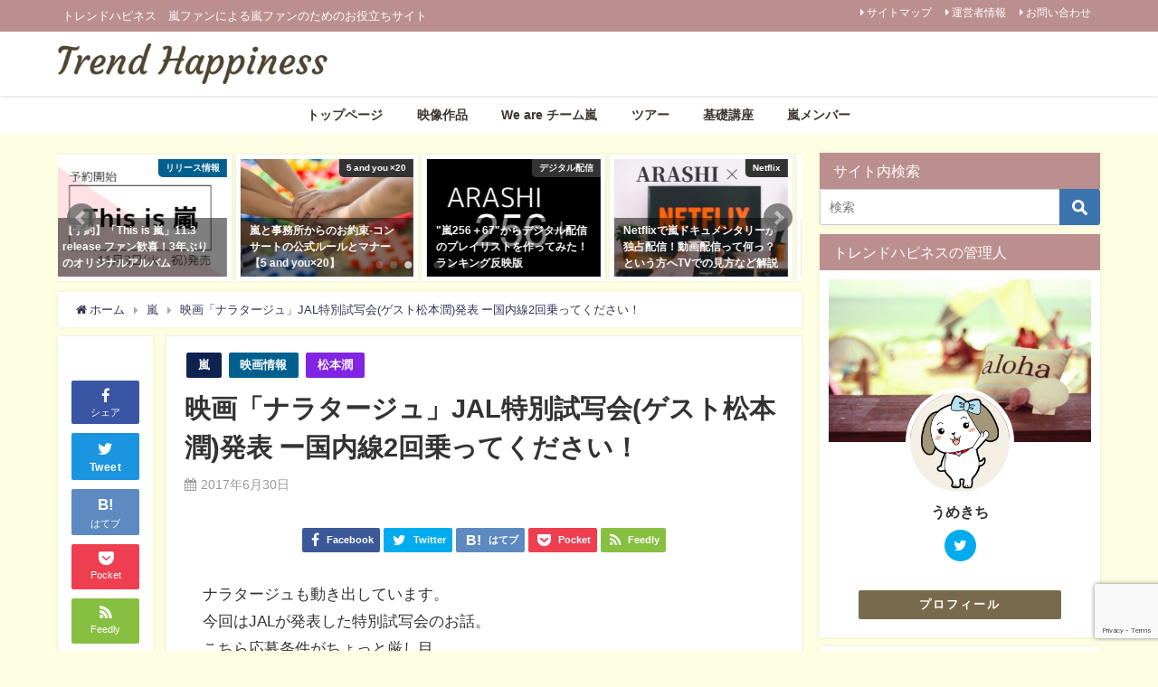

--- FILE ---
content_type: text/html; charset=UTF-8
request_url: https://trend-777happiness.com/arashi-jun-narratage-jal-93374
body_size: 36604
content:
<!DOCTYPE html>
<html lang="ja">
<head>
<meta charset="utf-8">
<meta http-equiv="X-UA-Compatible" content="IE=edge">
<meta name="viewport" content="width=device-width, initial-scale=1" />
<title>映画「ナラタージュ」JAL特別試写会(ゲスト松本潤)発表 ー国内線2回乗ってください！ | 嵐トレンドハピネス</title>
<meta name="description" content="ナラタージュも動き出しています。 今回はJALが発表した特別試写会のお話。 こちら応募条件がちょっと厳し目。 情報をまとめます。">
<meta name="thumbnail" content="https://trend-777happiness.com/wp-content/uploads/2019/03/008_p.jpg" /><meta name="robots" content="archive, follow, index">
<!-- Diver OGP -->
<meta property="og:locale" content="ja_JP" />
<meta property="og:title" content="映画「ナラタージュ」JAL特別試写会(ゲスト松本潤)発表 ー国内線2回乗ってください！" />
<meta property="og:description" content="ナラタージュも動き出しています。 今回はJALが発表した特別試写会のお話。 こちら応募条件がちょっと厳し目。 情報をまとめます。" />
<meta property="og:type" content="article" />
<meta property="og:url" content="https://trend-777happiness.com/arashi-jun-narratage-jal-93374" />
<meta property="og:image" content="https://trend-777happiness.com/wp-content/uploads/2019/02/987685f83d09c78f9265c7f5f1dd8f1f-1.png" />
<meta property="og:site_name" content="嵐トレンドハピネス" />
<meta name="twitter:site" content="umekichi_arashi" />
<meta name="twitter:card" content="summary" />
<meta name="twitter:title" content="映画「ナラタージュ」JAL特別試写会(ゲスト松本潤)発表 ー国内線2回乗ってください！" />
<meta name="twitter:url" content="https://trend-777happiness.com/arashi-jun-narratage-jal-93374" />
<meta name="twitter:description" content="ナラタージュも動き出しています。 今回はJALが発表した特別試写会のお話。 こちら応募条件がちょっと厳し目。 情報をまとめます。" />
<meta name="twitter:image" content="https://trend-777happiness.com/wp-content/uploads/2019/02/987685f83d09c78f9265c7f5f1dd8f1f-1.png" />
<!-- / Diver OGP -->
<link rel="canonical" href="https://trend-777happiness.com/arashi-jun-narratage-jal-93374">
<link rel="shortcut icon" href="https://trend-777happiness.com/wp-content/uploads/2019/02/987685f83d09c78f9265c7f5f1dd8f1f-1.png">
<!--[if IE]>
		<link rel="shortcut icon" href="https://trend-777happiness.com/wp-content/uploads/2019/02/987685f83d09c78f9265c7f5f1dd8f1f-1.png">
<![endif]-->
<link rel="apple-touch-icon" href="https://trend-777happiness.com/wp-content/uploads/2019/02/987685f83d09c78f9265c7f5f1dd8f1f-1.png" />
<link rel='dns-prefetch' href='//s0.wp.com' />
<link rel='dns-prefetch' href='//www.google.com' />
<link rel='dns-prefetch' href='//cdnjs.cloudflare.com' />
<link rel='dns-prefetch' href='//s.w.org' />
<link rel="alternate" type="application/rss+xml" title="嵐トレンドハピネス &raquo; フィード" href="https://trend-777happiness.com/feed" />
<link rel="alternate" type="application/rss+xml" title="嵐トレンドハピネス &raquo; コメントフィード" href="https://trend-777happiness.com/comments/feed" />
<link rel="alternate" type="application/rss+xml" title="嵐トレンドハピネス &raquo; 映画「ナラタージュ」JAL特別試写会(ゲスト松本潤)発表 ー国内線2回乗ってください！ のコメントのフィード" href="https://trend-777happiness.com/arashi-jun-narratage-jal-93374/feed" />
<link rel='stylesheet'   href='https://trend-777happiness.com/wp-includes/css/dist/block-library/style.min.css?ver=4.6.8'  media='all'>
<link rel='stylesheet'   href='https://trend-777happiness.com/wp-content/plugins/contact-form-7/includes/css/styles.css?ver=4.6.8'  media='all'>
<link rel='stylesheet'   href='https://trend-777happiness.com/wp-content/plugins/wp-external-links/public/css/wpel.css?ver=4.6.8'  media='all'>
<link rel='stylesheet'   href='https://trend-777happiness.com/wp-content/themes/diver/style.min.css?ver=4.6.8'  media='all'>
<link rel='stylesheet'   href='https://trend-777happiness.com/wp-content/themes/diver_child/style.css?ver=4.6.8'  media='all'>
<link rel='stylesheet'   href='https://trend-777happiness.com/wp-content/themes/diver/lib/functions/editor/gutenberg/blocks.min.css?ver=4.6.8'  media='all'>
<link rel='stylesheet'   href='https://cdnjs.cloudflare.com/ajax/libs/Swiper/4.5.0/css/swiper.min.css'  media='all'>
<link rel='stylesheet'   href='https://trend-777happiness.com/wp-content/plugins/pz-recentcomments/style.css?ver=4.6.8'  media='all'>
<link rel='stylesheet'   href='https://trend-777happiness.com/wp-admin/css/color-picker.min.css?ver=4.6.8'  media='all'>
<link rel='stylesheet'   href='https://trend-777happiness.com/wp-content/plugins/jetpack/css/jetpack.css?ver=4.6.8'  media='all'>
<script src='https://trend-777happiness.com/wp-includes/js/jquery/jquery.js?ver=4.6.8'></script>
<script src='https://trend-777happiness.com/wp-includes/js/jquery/jquery-migrate.min.js?ver=4.6.8'></script>
<link rel='https://api.w.org/' href='https://trend-777happiness.com/wp-json/' />
<link rel="EditURI" type="application/rsd+xml" title="RSD" href="https://trend-777happiness.com/xmlrpc.php?rsd" />
<link rel="wlwmanifest" type="application/wlwmanifest+xml" href="https://trend-777happiness.com/wp-includes/wlwmanifest.xml" /> 
<meta name="generator" content="WordPress 5.0.24" />
<link rel='shortlink' href='https://wp.me/p3QpIA-oi2' />
<link rel="alternate" type="application/json+oembed" href="https://trend-777happiness.com/wp-json/oembed/1.0/embed?url=https%3A%2F%2Ftrend-777happiness.com%2Farashi-jun-narratage-jal-93374" />
<link rel="alternate" type="text/xml+oembed" href="https://trend-777happiness.com/wp-json/oembed/1.0/embed?url=https%3A%2F%2Ftrend-777happiness.com%2Farashi-jun-narratage-jal-93374&#038;format=xml" />

<link rel='dns-prefetch' href='//widgets.wp.com'/>
<link rel='dns-prefetch' href='//s0.wp.com'/>
<link rel='dns-prefetch' href='//0.gravatar.com'/>
<link rel='dns-prefetch' href='//1.gravatar.com'/>
<link rel='dns-prefetch' href='//2.gravatar.com'/>
<script type="application/ld+json">{
              "@context" : "http://schema.org",
              "@type" : "Article",
              "mainEntityOfPage":{ 
                    "@type":"WebPage", 
                    "@id":"https://trend-777happiness.com/arashi-jun-narratage-jal-93374" 
                  }, 
              "headline" : "映画「ナラタージュ」JAL特別試写会(ゲスト松本潤)発表 ー国内線2回乗ってください！",
              "author" : {
                   "@type" : "Person",
                   "name" : "うめきち"
                   },
              "datePublished" : "2017-06-30T08:06:44+0900",
              "dateModified" : "2017-06-30T08:06:44+0900",
              "image" : {
                   "@type" : "ImageObject",
                   "url" : "https://trend-777happiness.com/wp-content/uploads/2019/03/008_p.jpg",
                   "width" : "760",
                   "height" : "508"
                   },
              "articleSection" : "嵐",
              "url" : "https://trend-777happiness.com/arashi-jun-narratage-jal-93374",
              "publisher" : {
                   "@type" : "Organization",
                   "name" : "嵐トレンドハピネス",
                "logo" : {
                     "@type" : "ImageObject",
                     "url" : "https://trend-777happiness.com/wp-content/uploads/2019/02/a86e555afde70fec3602ff7bdb915eaf.png"}
                },"description" : "ナラタージュも動き出しています。 今回はJALが発表した特別試写会のお話。 こちら応募条件がちょっと厳し目。 情報をまとめます。"}</script><style>body{background-image:url()}</style><style>#onlynav ul ul,#nav_fixed #nav ul ul,.header-logo #nav ul ul{visibility:hidden;opacity:0;transition:.2s ease-in-out;transform:translateY(10px)}#onlynav ul ul ul,#nav_fixed #nav ul ul ul,.header-logo #nav ul ul ul{transform:translateX(-20px) translateY(0)}#onlynav ul li:hover>ul,#nav_fixed #nav ul li:hover>ul,.header-logo #nav ul li:hover>ul{visibility:visible;opacity:1;transform:translateY(0)}#onlynav ul ul li:hover>ul,#nav_fixed #nav ul ul li:hover>ul,.header-logo #nav ul ul li:hover>ul{transform:translateX(0) translateY(0)}</style><style>body{background-color:#feffe2;color:#333}a{color:#335}a:hover{color:#66dff4}.content{color:#333}.content a{color:#0c87c9}.content a:hover{color:#6495ED}.header-wrap,#header ul.sub-menu,#header ul.children,#scrollnav,.description_sp{background:#fff;color:#fff}.header-wrap a,#scrollnav a,div.logo_title{color:#494954}.header-wrap a:hover,div.logo_title:hover{color:#6495ED}.drawer-nav-btn span{background-color:#494954}.drawer-nav-btn:before,.drawer-nav-btn:after{border-color:#494954}#scrollnav ul li a{background:rgba(255,255,255,.8);color:#333}.header_small_menu{background:#bc8f8f;color:#fff}.header_small_menu a{color:#fff}.header_small_menu a:hover{color:#6495ED}#nav_fixed.fixed,#nav_fixed #nav ul ul{background:rgba(255,255,255,.55);color:#333}#nav_fixed.fixed a,#nav_fixed .logo_title{color:#335}#nav_fixed.fixed a:hover{color:#6495ED}#nav_fixed .drawer-nav-btn:before,#nav_fixed .drawer-nav-btn:after{border-color:#335}#nav_fixed .drawer-nav-btn span{background-color:#335}#onlynav{background:#fff;color:#3f3732}#onlynav ul li a{color:#3f3732}#onlynav ul ul.sub-menu{background:#fff}#onlynav div>ul>li>a:before{border-color:#3f3732}#onlynav ul>li:hover>a:hover,#onlynav ul>li:hover>a,#onlynav ul>li:hover li:hover>a,#onlynav ul li:hover ul li ul li:hover>a{background:#bc8f8f;color:#fff}#onlynav ul li ul li ul:before{border-left-color:#fff}#onlynav ul li:last-child ul li ul:before{border-right-color:#fff}#bigfooter{background:#7f7f7f;color:#333}#bigfooter a{color:#335}#bigfooter a:hover{color:#6495ED}#footer{background:#7f7f7f;color:#fff}#footer a{color:#335}#footer a:hover{color:#6495ED}#sidebar .widget{background:#fff;color:#333}#sidebar .widget a:hover{color:#6495ED}.post-box-contents,#main-wrap #pickup_posts_container img,.hentry,#single-main .post-sub,.navigation,.single_thumbnail,.in_loop,#breadcrumb,.pickup-cat-list,.maintop-widget,.mainbottom-widget,#share_plz,.sticky-post-box,.catpage_content_wrap,.cat-post-main{background:#fff}.post-box{border-color:#eee}.drawer_content_title,.searchbox_content_title{background:#bc8f8f;color:#fff}.drawer-nav,#header_search{background:#fff}.drawer-nav,.drawer-nav a,#header_search,#header_search a{color:#000}#footer_sticky_menu{background:rgba(255,255,255,.8)}.footermenu_col{background:rgba(255,255,255,.8);color:#333}a.page-numbers{background:#afafaf;color:#fff}.pagination .current{background:#607d8b;color:#fff}</style><style>.grid_post_thumbnail{height:170px}.post_thumbnail{height:180px}@media screen and (min-width:1201px){#main-wrap,.header-wrap .header-logo,.header_small_content,.bigfooter_wrap,.footer_content,.container_top_widget,.container_bottom_widget{width:90}}@media screen and (max-width:1200px){#main-wrap,.header-wrap .header-logo,.header_small_content,.bigfooter_wrap,.footer_content,.container_top_widget,.container_bottom_widget{width:96}}@media screen and (max-width:768px){#main-wrap,.header-wrap .header-logo,.header_small_content,.bigfooter_wrap,.footer_content,.container_top_widget,.container_bottom_widget{width:100%}}@media screen and (min-width:960px){#sidebar{width:310px}}@media screen and (max-width:767px){.grid_post_thumbnail{height:160px}.post_thumbnail{height:130px}}@media screen and (max-width:599px){.grid_post_thumbnail{height:100px}.post_thumbnail{height:70px}}</style><style>@media screen and (min-width:1201px){#main-wrap{width:90}}@media screen and (max-width:1200px){#main-wrap{width:96}}</style><link rel="icon" href="https://trend-777happiness.com/wp-content/uploads/2019/02/cropped-987685f83d09c78f9265c7f5f1dd8f1f-1-32x32.png" sizes="32x32" />
<link rel="icon" href="https://trend-777happiness.com/wp-content/uploads/2019/02/cropped-987685f83d09c78f9265c7f5f1dd8f1f-1-192x192.png" sizes="192x192" />
<link rel="apple-touch-icon-precomposed" href="https://trend-777happiness.com/wp-content/uploads/2019/02/cropped-987685f83d09c78f9265c7f5f1dd8f1f-1-180x180.png" />
<meta name="msapplication-TileImage" content="https://trend-777happiness.com/wp-content/uploads/2019/02/cropped-987685f83d09c78f9265c7f5f1dd8f1f-1-270x270.png" />
		<style type="text/css" id="wp-custom-css">
			
blockquote{
    position: relative;
    border-radius: 5px;
    padding: 1em;
    padding-top: 2em;
    margin-bottom:15px;
    margin-top:25px;
    background: #E6E6E6;
    color: #333;
}
		</style>
	
<script src="https://www.youtube.com/iframe_api"></script>
<script async src="//pagead2.googlesyndication.com/pagead/js/adsbygoogle.js"></script>

		<script>
		(function(i,s,o,g,r,a,m){i['GoogleAnalyticsObject']=r;i[r]=i[r]||function(){(i[r].q=i[r].q||[]).push(arguments)},i[r].l=1*new Date();a=s.createElement(o),m=s.getElementsByTagName(o)[0];a.async=1;a.src=g;m.parentNode.insertBefore(a,m)})(window,document,'script','//www.google-analytics.com/analytics.js','ga');ga('create',"UA-42862504-1",'auto');ga('send','pageview');</script>
		<meta name="google-site-verification" content="5EDYVZnaUzaQo-WwIk5vDRSs-EgLwpXiqg33jEt9sYU" />

</head>
<body itemscope="itemscope" itemtype="http://schema.org/WebPage" class="post-template-default single single-post postid-93374 single-format-standard wp-embed-responsive">

<div id="fb-root"></div>
<script async defer crossorigin="anonymous" src="https://connect.facebook.net/ja_JP/sdk.js#xfbml=1&version=v5.0&appId="></script>

<div id="container">
<!-- header -->
	<!-- lpページでは表示しない -->
	<div id="header" class="clearfix">
					<header class="header-wrap" role="banner" itemscope="itemscope" itemtype="http://schema.org/WPHeader">
			<div class="header_small_menu clearfix">
		<div class="header_small_content">
			<div id="description">トレンドハピネス　嵐ファンによる嵐ファンのためのお役立ちサイト</div>
			<nav class="header_small_menu_right" role="navigation" itemscope="itemscope" itemtype="http://scheme.org/SiteNavigationElement">
				<div class="menu-%e3%83%98%e3%83%83%e3%83%80%e3%83%bc-container"><ul id="menu-%e3%83%98%e3%83%83%e3%83%80%e3%83%bc" class="menu"><li id="menu-item-76075" class="menu-item menu-item-type-post_type menu-item-object-page menu-item-76075"><a href="https://trend-777happiness.com/%e3%82%b5%e3%82%a4%e3%83%88%e3%83%9e%e3%83%83%e3%83%97">サイトマップ</a></li>
<li id="menu-item-54082" class="menu-item menu-item-type-post_type menu-item-object-page menu-item-54082"><a href="https://trend-777happiness.com/%e9%81%8b%e5%96%b6%e8%80%85%e6%83%85%e5%a0%b1">運営者情報</a></li>
<li id="menu-item-54083" class="menu-item menu-item-type-post_type menu-item-object-page menu-item-54083"><a href="https://trend-777happiness.com/otoiawase">お問い合わせ</a></li>
</ul></div>			</nav>
		</div>
	</div>

			<div class="header-logo clearfix">
				<!-- 	<button type="button" class="drawer-toggle drawer-hamburger">
	  <span class="sr-only">toggle navigation</span>
	  <span class="drawer-hamburger-icon"></span>
	</button> -->

	<div class="drawer-nav-btn-wrap"><span class="drawer-nav-btn"><span></span></span></div>


	<div class="header_search"><a href="#header_search" class="header_search_btn" data-lity><div class="header_search_inner"><i class="fa fa-search" aria-hidden="true"></i><div class="header_search_title">SEARCH</div></div></a></div>

				<!-- /Navigation -->
				<div id="logo">
										<a href="https://trend-777happiness.com/">
													<img src="https://trend-777happiness.com/wp-content/uploads/2019/02/a86e555afde70fec3602ff7bdb915eaf.png" alt="嵐トレンドハピネス">
											</a>
				</div>
							</div>
		</header>
		<nav id="scrollnav" class="inline-nospace" role="navigation" itemscope="itemscope" itemtype="http://scheme.org/SiteNavigationElement">
			<div class="menu-%e3%82%b0%e3%83%ad%e3%83%bc%e3%83%90%e3%83%ab-container"><ul id="scroll-menu"><li id="menu-item-101074" class="menu-item menu-item-type-custom menu-item-object-custom menu-item-home menu-item-101074"><a href="https://trend-777happiness.com">トップページ</a></li>
<li id="menu-item-100937" class="menu-item menu-item-type-post_type menu-item-object-page menu-item-100937"><a href="https://trend-777happiness.com/arashi-dvd-bluray">映像作品</a></li>
<li id="menu-item-100906" class="menu-item menu-item-type-post_type menu-item-object-page menu-item-has-children menu-item-100906"><a href="https://trend-777happiness.com/arashi-fun">We are チーム嵐</a>
<ul class="sub-menu">
	<li id="menu-item-101055" class="menu-item menu-item-type-post_type menu-item-object-post menu-item-101055"><a href="https://trend-777happiness.com/arashi-teishi-100775">活動休止発表</a></li>
	<li id="menu-item-101047" class="menu-item menu-item-type-post_type menu-item-object-page menu-item-101047"><a href="https://trend-777happiness.com/arashi-teishi2">みんなから嵐へ(活動休止発表②)</a></li>
	<li id="menu-item-101054" class="menu-item menu-item-type-post_type menu-item-object-post menu-item-101054"><a href="https://trend-777happiness.com/arashi-kaiken-100798">2019.1.27 嵐の活動休止会見</a></li>
	<li id="menu-item-101053" class="menu-item menu-item-type-post_type menu-item-object-post menu-item-101053"><a href="https://trend-777happiness.com/arashi-sho-zero-100854">2019.1.28 ニュースzero</a></li>
	<li id="menu-item-101077" class="menu-item menu-item-type-post_type menu-item-object-post menu-item-101077"><a href="https://trend-777happiness.com/arashi-vs-message-100995">2019.1.31 VS嵐メッセージ</a></li>
	<li id="menu-item-101076" class="menu-item menu-item-type-post_type menu-item-object-post menu-item-101076"><a href="https://trend-777happiness.com/arashi-vs-message-0201-101020">2019.2.1 Mステ生歌披露</a></li>
	<li id="menu-item-101149" class="menu-item menu-item-type-post_type menu-item-object-post menu-item-101149"><a href="https://trend-777happiness.com/arashi-shiyagare-message-101090">2019.2.2 嵐にしやがれメッセージ</a></li>
	<li id="menu-item-101148" class="menu-item menu-item-type-post_type menu-item-object-post menu-item-101148"><a href="https://trend-777happiness.com/arashi-manabu-message-101102">2019.2.3 相葉マナブメッセージ</a></li>
	<li id="menu-item-101147" class="menu-item menu-item-type-post_type menu-item-object-post menu-item-101147"><a href="https://trend-777happiness.com/arashi-radio-message-101137">2019.2.3 Bay Stormメッセージ</a></li>
	<li id="menu-item-101362" class="menu-item menu-item-type-post_type menu-item-object-post menu-item-101362"><a href="https://trend-777happiness.com/arashi-aiba-radio-message-101350">2019.2.8 レコメン！アラシリミックス</a></li>
	<li id="menu-item-101382" class="menu-item menu-item-type-post_type menu-item-object-post menu-item-101382"><a href="https://trend-777happiness.com/arashi-sho-otonoha-0215-101365">2019.2.15 オトノハ</a></li>
</ul>
</li>
<li id="menu-item-101285" class="menu-item menu-item-type-custom menu-item-object-custom menu-item-has-children menu-item-101285"><a href="https://trend-777happiness.com/arashi-tour2018-matome.html">ツアー</a>
<ul class="sub-menu">
	<li id="menu-item-97768" class="menu-item menu-item-type-post_type menu-item-object-page menu-item-97768"><a href="https://trend-777happiness.com/arashi-tour2018-matome">5×20　</a></li>
	<li id="menu-item-101052" class="menu-item menu-item-type-post_type menu-item-object-page menu-item-101052"><a href="https://trend-777happiness.com/arashi-untitled-matome">「untitled」</a></li>
	<li id="menu-item-101051" class="menu-item menu-item-type-post_type menu-item-object-page menu-item-101051"><a href="https://trend-777happiness.com/arashi-areyouhappy-matome">Are You Happy?</a></li>
	<li id="menu-item-101050" class="menu-item menu-item-type-post_type menu-item-object-page menu-item-101050"><a href="https://trend-777happiness.com/arashi-arena-matome">"Japonism Show" in ARENA</a></li>
	<li id="menu-item-101048" class="menu-item menu-item-type-post_type menu-item-object-page menu-item-101048"><a href="https://trend-777happiness.com/arashi-live2015-sitemaps">Japonism</a></li>
	<li id="menu-item-101049" class="menu-item menu-item-type-post_type menu-item-object-page menu-item-101049"><a href="https://trend-777happiness.com/arashi-blast-sitemap">BLAST in Hawaii</a></li>
</ul>
</li>
<li id="menu-item-60879" class="menu-item menu-item-type-post_type menu-item-object-page menu-item-has-children menu-item-60879"><a href="https://trend-777happiness.com/arasick-kisokouza">基礎講座</a>
<ul class="sub-menu">
	<li id="menu-item-101058" class="menu-item menu-item-type-post_type menu-item-object-post menu-item-101058"><a href="https://trend-777happiness.com/arashi-fc-web-92686">FC会員入会方法</a></li>
	<li id="menu-item-101060" class="menu-item menu-item-type-post_type menu-item-object-post menu-item-101060"><a href="https://trend-777happiness.com/arashi-kaiinn-tokuten-4861">Fc会員の特典＆会員増加歴</a></li>
	<li id="menu-item-101056" class="menu-item menu-item-type-post_type menu-item-object-post menu-item-101056"><a href="https://trend-777happiness.com/arashi-jimukyoku-toiawase-85849">コンサート事務局問い合わせ方法</a></li>
	<li id="menu-item-101059" class="menu-item menu-item-type-post_type menu-item-object-post menu-item-101059"><a href="https://trend-777happiness.com/arashi-fc-login-89052">FC会員新ログイン情報設定変更</a></li>
	<li id="menu-item-101061" class="menu-item menu-item-type-post_type menu-item-object-post menu-item-101061"><a href="https://trend-777happiness.com/arashi-tyofuku-point-100940">重複チェック　申し込み　</a></li>
	<li id="menu-item-101065" class="menu-item menu-item-type-post_type menu-item-object-post menu-item-101065"><a href="https://trend-777happiness.com/arashi-areyou-ippan-90167">PGチケット一般販売　特電のコツ</a></li>
	<li id="menu-item-101062" class="menu-item menu-item-type-post_type menu-item-object-post menu-item-101062"><a href="https://trend-777happiness.com/arashi-live2018-app-matome-98851">グッズアプリできること・仕様</a></li>
	<li id="menu-item-101073" class="menu-item menu-item-type-post_type menu-item-object-post menu-item-101073"><a href="https://trend-777happiness.com/arashi-seisakukaihouseki2-87962">制作開放席</a></li>
	<li id="menu-item-101057" class="menu-item menu-item-type-post_type menu-item-object-post menu-item-101057"><a href="https://trend-777happiness.com/arashi-live-kurumaisu-98229">車椅子席　ドームコンサート参加の流れ</a></li>
	<li id="menu-item-101066" class="menu-item menu-item-type-post_type menu-item-object-post menu-item-101066"><a href="https://trend-777happiness.com/arashi-tour-kousokubus-71531">夜行バス遠征</a></li>
	<li id="menu-item-101067" class="menu-item menu-item-type-post_type menu-item-object-post menu-item-101067"><a href="https://trend-777happiness.com/arashi-enseiotoku-sinkansen-66909">新幹線、特急列車遠征</a></li>
	<li id="menu-item-101068" class="menu-item menu-item-type-post_type menu-item-object-post menu-item-101068"><a href="https://trend-777happiness.com/arashi-enseiotoku-sinkansen-66909">遠征費用の格安情報(新幹線)</a></li>
	<li id="menu-item-101069" class="menu-item menu-item-type-post_type menu-item-object-post menu-item-101069"><a href="https://trend-777happiness.com/arashi-billboard-kotu-67849">twitterつぶやき　ランキングの影響</a></li>
	<li id="menu-item-101070" class="menu-item menu-item-type-post_type menu-item-object-post menu-item-101070"><a href="https://trend-777happiness.com/arashi-johnnyshop-harajuku-77370">【原宿編】ジャニショ訪問記・買い方</a></li>
	<li id="menu-item-101071" class="menu-item menu-item-type-post_type menu-item-object-post menu-item-101071"><a href="https://trend-777happiness.com/arashi-johnnyshop-nagoya-76742">【名古屋編】ジャニショ訪問記</a></li>
</ul>
</li>
<li id="menu-item-101180" class="menu-item menu-item-type-post_type menu-item-object-page menu-item-has-children menu-item-101180"><a href="https://trend-777happiness.com/arashi-osusume-sitemaps">嵐メンバー</a>
<ul class="sub-menu">
	<li id="menu-item-101184" class="menu-item menu-item-type-post_type menu-item-object-page menu-item-101184"><a href="https://trend-777happiness.com/ohno-osusume-sitemaps">大野智</a></li>
	<li id="menu-item-101182" class="menu-item menu-item-type-post_type menu-item-object-page menu-item-101182"><a href="https://trend-777happiness.com/sakurai-osusume-sitemaps">櫻井翔</a></li>
	<li id="menu-item-101181" class="menu-item menu-item-type-post_type menu-item-object-page menu-item-101181"><a href="https://trend-777happiness.com/aiba-osusume-sitemaps">相葉雅紀</a></li>
	<li id="menu-item-101185" class="menu-item menu-item-type-post_type menu-item-object-page menu-item-101185"><a href="https://trend-777happiness.com/nino-osusume-sitemaps">二宮和也</a></li>
	<li id="menu-item-101183" class="menu-item menu-item-type-post_type menu-item-object-page menu-item-101183"><a href="https://trend-777happiness.com/jun-osusume-sitemaps">松本潤</a></li>
	<li id="menu-item-70450" class="menu-item menu-item-type-post_type menu-item-object-page menu-item-70450"><a href="https://trend-777happiness.com/arashic-keijiban-top">井戸端掲示板</a></li>
</ul>
</li>
</ul></div>		</nav>
		
		<div id="nav_fixed">
		<div class="header-logo clearfix">
			<!-- Navigation -->
			<!-- 	<button type="button" class="drawer-toggle drawer-hamburger">
	  <span class="sr-only">toggle navigation</span>
	  <span class="drawer-hamburger-icon"></span>
	</button> -->

	<div class="drawer-nav-btn-wrap"><span class="drawer-nav-btn"><span></span></span></div>


	<div class="header_search"><a href="#header_search" class="header_search_btn" data-lity><div class="header_search_inner"><i class="fa fa-search" aria-hidden="true"></i><div class="header_search_title">SEARCH</div></div></a></div>

			<!-- /Navigation -->
			<div class="logo clearfix">
				<a href="https://trend-777happiness.com/">
											<img src="https://trend-777happiness.com/wp-content/uploads/2019/02/a86e555afde70fec3602ff7bdb915eaf.png" alt="嵐トレンドハピネス">
									</a>
			</div>
					<nav id="nav" role="navigation" itemscope="itemscope" itemtype="http://scheme.org/SiteNavigationElement">
				<div class="menu-%e3%82%b0%e3%83%ad%e3%83%bc%e3%83%90%e3%83%ab-container"><ul id="fixnavul" class="menu"><li class="menu-item menu-item-type-custom menu-item-object-custom menu-item-home menu-item-101074"><a href="https://trend-777happiness.com">トップページ</a></li>
<li class="menu-item menu-item-type-post_type menu-item-object-page menu-item-100937"><a href="https://trend-777happiness.com/arashi-dvd-bluray">映像作品</a></li>
<li class="menu-item menu-item-type-post_type menu-item-object-page menu-item-has-children menu-item-100906"><a href="https://trend-777happiness.com/arashi-fun">We are チーム嵐</a>
<ul class="sub-menu">
	<li class="menu-item menu-item-type-post_type menu-item-object-post menu-item-101055"><a href="https://trend-777happiness.com/arashi-teishi-100775">活動休止発表</a></li>
	<li class="menu-item menu-item-type-post_type menu-item-object-page menu-item-101047"><a href="https://trend-777happiness.com/arashi-teishi2">みんなから嵐へ(活動休止発表②)</a></li>
	<li class="menu-item menu-item-type-post_type menu-item-object-post menu-item-101054"><a href="https://trend-777happiness.com/arashi-kaiken-100798">2019.1.27 嵐の活動休止会見</a></li>
	<li class="menu-item menu-item-type-post_type menu-item-object-post menu-item-101053"><a href="https://trend-777happiness.com/arashi-sho-zero-100854">2019.1.28 ニュースzero</a></li>
	<li class="menu-item menu-item-type-post_type menu-item-object-post menu-item-101077"><a href="https://trend-777happiness.com/arashi-vs-message-100995">2019.1.31 VS嵐メッセージ</a></li>
	<li class="menu-item menu-item-type-post_type menu-item-object-post menu-item-101076"><a href="https://trend-777happiness.com/arashi-vs-message-0201-101020">2019.2.1 Mステ生歌披露</a></li>
	<li class="menu-item menu-item-type-post_type menu-item-object-post menu-item-101149"><a href="https://trend-777happiness.com/arashi-shiyagare-message-101090">2019.2.2 嵐にしやがれメッセージ</a></li>
	<li class="menu-item menu-item-type-post_type menu-item-object-post menu-item-101148"><a href="https://trend-777happiness.com/arashi-manabu-message-101102">2019.2.3 相葉マナブメッセージ</a></li>
	<li class="menu-item menu-item-type-post_type menu-item-object-post menu-item-101147"><a href="https://trend-777happiness.com/arashi-radio-message-101137">2019.2.3 Bay Stormメッセージ</a></li>
	<li class="menu-item menu-item-type-post_type menu-item-object-post menu-item-101362"><a href="https://trend-777happiness.com/arashi-aiba-radio-message-101350">2019.2.8 レコメン！アラシリミックス</a></li>
	<li class="menu-item menu-item-type-post_type menu-item-object-post menu-item-101382"><a href="https://trend-777happiness.com/arashi-sho-otonoha-0215-101365">2019.2.15 オトノハ</a></li>
</ul>
</li>
<li class="menu-item menu-item-type-custom menu-item-object-custom menu-item-has-children menu-item-101285"><a href="https://trend-777happiness.com/arashi-tour2018-matome.html">ツアー</a>
<ul class="sub-menu">
	<li class="menu-item menu-item-type-post_type menu-item-object-page menu-item-97768"><a href="https://trend-777happiness.com/arashi-tour2018-matome">5×20　</a></li>
	<li class="menu-item menu-item-type-post_type menu-item-object-page menu-item-101052"><a href="https://trend-777happiness.com/arashi-untitled-matome">「untitled」</a></li>
	<li class="menu-item menu-item-type-post_type menu-item-object-page menu-item-101051"><a href="https://trend-777happiness.com/arashi-areyouhappy-matome">Are You Happy?</a></li>
	<li class="menu-item menu-item-type-post_type menu-item-object-page menu-item-101050"><a href="https://trend-777happiness.com/arashi-arena-matome">"Japonism Show" in ARENA</a></li>
	<li class="menu-item menu-item-type-post_type menu-item-object-page menu-item-101048"><a href="https://trend-777happiness.com/arashi-live2015-sitemaps">Japonism</a></li>
	<li class="menu-item menu-item-type-post_type menu-item-object-page menu-item-101049"><a href="https://trend-777happiness.com/arashi-blast-sitemap">BLAST in Hawaii</a></li>
</ul>
</li>
<li class="menu-item menu-item-type-post_type menu-item-object-page menu-item-has-children menu-item-60879"><a href="https://trend-777happiness.com/arasick-kisokouza">基礎講座</a>
<ul class="sub-menu">
	<li class="menu-item menu-item-type-post_type menu-item-object-post menu-item-101058"><a href="https://trend-777happiness.com/arashi-fc-web-92686">FC会員入会方法</a></li>
	<li class="menu-item menu-item-type-post_type menu-item-object-post menu-item-101060"><a href="https://trend-777happiness.com/arashi-kaiinn-tokuten-4861">Fc会員の特典＆会員増加歴</a></li>
	<li class="menu-item menu-item-type-post_type menu-item-object-post menu-item-101056"><a href="https://trend-777happiness.com/arashi-jimukyoku-toiawase-85849">コンサート事務局問い合わせ方法</a></li>
	<li class="menu-item menu-item-type-post_type menu-item-object-post menu-item-101059"><a href="https://trend-777happiness.com/arashi-fc-login-89052">FC会員新ログイン情報設定変更</a></li>
	<li class="menu-item menu-item-type-post_type menu-item-object-post menu-item-101061"><a href="https://trend-777happiness.com/arashi-tyofuku-point-100940">重複チェック　申し込み　</a></li>
	<li class="menu-item menu-item-type-post_type menu-item-object-post menu-item-101065"><a href="https://trend-777happiness.com/arashi-areyou-ippan-90167">PGチケット一般販売　特電のコツ</a></li>
	<li class="menu-item menu-item-type-post_type menu-item-object-post menu-item-101062"><a href="https://trend-777happiness.com/arashi-live2018-app-matome-98851">グッズアプリできること・仕様</a></li>
	<li class="menu-item menu-item-type-post_type menu-item-object-post menu-item-101073"><a href="https://trend-777happiness.com/arashi-seisakukaihouseki2-87962">制作開放席</a></li>
	<li class="menu-item menu-item-type-post_type menu-item-object-post menu-item-101057"><a href="https://trend-777happiness.com/arashi-live-kurumaisu-98229">車椅子席　ドームコンサート参加の流れ</a></li>
	<li class="menu-item menu-item-type-post_type menu-item-object-post menu-item-101066"><a href="https://trend-777happiness.com/arashi-tour-kousokubus-71531">夜行バス遠征</a></li>
	<li class="menu-item menu-item-type-post_type menu-item-object-post menu-item-101067"><a href="https://trend-777happiness.com/arashi-enseiotoku-sinkansen-66909">新幹線、特急列車遠征</a></li>
	<li class="menu-item menu-item-type-post_type menu-item-object-post menu-item-101068"><a href="https://trend-777happiness.com/arashi-enseiotoku-sinkansen-66909">遠征費用の格安情報(新幹線)</a></li>
	<li class="menu-item menu-item-type-post_type menu-item-object-post menu-item-101069"><a href="https://trend-777happiness.com/arashi-billboard-kotu-67849">twitterつぶやき　ランキングの影響</a></li>
	<li class="menu-item menu-item-type-post_type menu-item-object-post menu-item-101070"><a href="https://trend-777happiness.com/arashi-johnnyshop-harajuku-77370">【原宿編】ジャニショ訪問記・買い方</a></li>
	<li class="menu-item menu-item-type-post_type menu-item-object-post menu-item-101071"><a href="https://trend-777happiness.com/arashi-johnnyshop-nagoya-76742">【名古屋編】ジャニショ訪問記</a></li>
</ul>
</li>
<li class="menu-item menu-item-type-post_type menu-item-object-page menu-item-has-children menu-item-101180"><a href="https://trend-777happiness.com/arashi-osusume-sitemaps">嵐メンバー</a>
<ul class="sub-menu">
	<li class="menu-item menu-item-type-post_type menu-item-object-page menu-item-101184"><a href="https://trend-777happiness.com/ohno-osusume-sitemaps">大野智</a></li>
	<li class="menu-item menu-item-type-post_type menu-item-object-page menu-item-101182"><a href="https://trend-777happiness.com/sakurai-osusume-sitemaps">櫻井翔</a></li>
	<li class="menu-item menu-item-type-post_type menu-item-object-page menu-item-101181"><a href="https://trend-777happiness.com/aiba-osusume-sitemaps">相葉雅紀</a></li>
	<li class="menu-item menu-item-type-post_type menu-item-object-page menu-item-101185"><a href="https://trend-777happiness.com/nino-osusume-sitemaps">二宮和也</a></li>
	<li class="menu-item menu-item-type-post_type menu-item-object-page menu-item-101183"><a href="https://trend-777happiness.com/jun-osusume-sitemaps">松本潤</a></li>
	<li class="menu-item menu-item-type-post_type menu-item-object-page menu-item-70450"><a href="https://trend-777happiness.com/arashic-keijiban-top">井戸端掲示板</a></li>
</ul>
</li>
</ul></div>			</nav>
				</div>
	</div>
							<nav id="onlynav" class="onlynav" role="navigation" itemscope="itemscope" itemtype="http://scheme.org/SiteNavigationElement">
				<div class="menu-%e3%82%b0%e3%83%ad%e3%83%bc%e3%83%90%e3%83%ab-container"><ul id="onlynavul" class="menu"><li class="menu-item menu-item-type-custom menu-item-object-custom menu-item-home menu-item-101074"><a href="https://trend-777happiness.com">トップページ</a></li>
<li class="menu-item menu-item-type-post_type menu-item-object-page menu-item-100937"><a href="https://trend-777happiness.com/arashi-dvd-bluray">映像作品</a></li>
<li class="menu-item menu-item-type-post_type menu-item-object-page menu-item-has-children menu-item-100906"><a href="https://trend-777happiness.com/arashi-fun">We are チーム嵐</a>
<ul class="sub-menu">
	<li class="menu-item menu-item-type-post_type menu-item-object-post menu-item-101055"><a href="https://trend-777happiness.com/arashi-teishi-100775">活動休止発表</a></li>
	<li class="menu-item menu-item-type-post_type menu-item-object-page menu-item-101047"><a href="https://trend-777happiness.com/arashi-teishi2">みんなから嵐へ(活動休止発表②)</a></li>
	<li class="menu-item menu-item-type-post_type menu-item-object-post menu-item-101054"><a href="https://trend-777happiness.com/arashi-kaiken-100798">2019.1.27 嵐の活動休止会見</a></li>
	<li class="menu-item menu-item-type-post_type menu-item-object-post menu-item-101053"><a href="https://trend-777happiness.com/arashi-sho-zero-100854">2019.1.28 ニュースzero</a></li>
	<li class="menu-item menu-item-type-post_type menu-item-object-post menu-item-101077"><a href="https://trend-777happiness.com/arashi-vs-message-100995">2019.1.31 VS嵐メッセージ</a></li>
	<li class="menu-item menu-item-type-post_type menu-item-object-post menu-item-101076"><a href="https://trend-777happiness.com/arashi-vs-message-0201-101020">2019.2.1 Mステ生歌披露</a></li>
	<li class="menu-item menu-item-type-post_type menu-item-object-post menu-item-101149"><a href="https://trend-777happiness.com/arashi-shiyagare-message-101090">2019.2.2 嵐にしやがれメッセージ</a></li>
	<li class="menu-item menu-item-type-post_type menu-item-object-post menu-item-101148"><a href="https://trend-777happiness.com/arashi-manabu-message-101102">2019.2.3 相葉マナブメッセージ</a></li>
	<li class="menu-item menu-item-type-post_type menu-item-object-post menu-item-101147"><a href="https://trend-777happiness.com/arashi-radio-message-101137">2019.2.3 Bay Stormメッセージ</a></li>
	<li class="menu-item menu-item-type-post_type menu-item-object-post menu-item-101362"><a href="https://trend-777happiness.com/arashi-aiba-radio-message-101350">2019.2.8 レコメン！アラシリミックス</a></li>
	<li class="menu-item menu-item-type-post_type menu-item-object-post menu-item-101382"><a href="https://trend-777happiness.com/arashi-sho-otonoha-0215-101365">2019.2.15 オトノハ</a></li>
</ul>
</li>
<li class="menu-item menu-item-type-custom menu-item-object-custom menu-item-has-children menu-item-101285"><a href="https://trend-777happiness.com/arashi-tour2018-matome.html">ツアー</a>
<ul class="sub-menu">
	<li class="menu-item menu-item-type-post_type menu-item-object-page menu-item-97768"><a href="https://trend-777happiness.com/arashi-tour2018-matome">5×20　</a></li>
	<li class="menu-item menu-item-type-post_type menu-item-object-page menu-item-101052"><a href="https://trend-777happiness.com/arashi-untitled-matome">「untitled」</a></li>
	<li class="menu-item menu-item-type-post_type menu-item-object-page menu-item-101051"><a href="https://trend-777happiness.com/arashi-areyouhappy-matome">Are You Happy?</a></li>
	<li class="menu-item menu-item-type-post_type menu-item-object-page menu-item-101050"><a href="https://trend-777happiness.com/arashi-arena-matome">"Japonism Show" in ARENA</a></li>
	<li class="menu-item menu-item-type-post_type menu-item-object-page menu-item-101048"><a href="https://trend-777happiness.com/arashi-live2015-sitemaps">Japonism</a></li>
	<li class="menu-item menu-item-type-post_type menu-item-object-page menu-item-101049"><a href="https://trend-777happiness.com/arashi-blast-sitemap">BLAST in Hawaii</a></li>
</ul>
</li>
<li class="menu-item menu-item-type-post_type menu-item-object-page menu-item-has-children menu-item-60879"><a href="https://trend-777happiness.com/arasick-kisokouza">基礎講座</a>
<ul class="sub-menu">
	<li class="menu-item menu-item-type-post_type menu-item-object-post menu-item-101058"><a href="https://trend-777happiness.com/arashi-fc-web-92686">FC会員入会方法</a></li>
	<li class="menu-item menu-item-type-post_type menu-item-object-post menu-item-101060"><a href="https://trend-777happiness.com/arashi-kaiinn-tokuten-4861">Fc会員の特典＆会員増加歴</a></li>
	<li class="menu-item menu-item-type-post_type menu-item-object-post menu-item-101056"><a href="https://trend-777happiness.com/arashi-jimukyoku-toiawase-85849">コンサート事務局問い合わせ方法</a></li>
	<li class="menu-item menu-item-type-post_type menu-item-object-post menu-item-101059"><a href="https://trend-777happiness.com/arashi-fc-login-89052">FC会員新ログイン情報設定変更</a></li>
	<li class="menu-item menu-item-type-post_type menu-item-object-post menu-item-101061"><a href="https://trend-777happiness.com/arashi-tyofuku-point-100940">重複チェック　申し込み　</a></li>
	<li class="menu-item menu-item-type-post_type menu-item-object-post menu-item-101065"><a href="https://trend-777happiness.com/arashi-areyou-ippan-90167">PGチケット一般販売　特電のコツ</a></li>
	<li class="menu-item menu-item-type-post_type menu-item-object-post menu-item-101062"><a href="https://trend-777happiness.com/arashi-live2018-app-matome-98851">グッズアプリできること・仕様</a></li>
	<li class="menu-item menu-item-type-post_type menu-item-object-post menu-item-101073"><a href="https://trend-777happiness.com/arashi-seisakukaihouseki2-87962">制作開放席</a></li>
	<li class="menu-item menu-item-type-post_type menu-item-object-post menu-item-101057"><a href="https://trend-777happiness.com/arashi-live-kurumaisu-98229">車椅子席　ドームコンサート参加の流れ</a></li>
	<li class="menu-item menu-item-type-post_type menu-item-object-post menu-item-101066"><a href="https://trend-777happiness.com/arashi-tour-kousokubus-71531">夜行バス遠征</a></li>
	<li class="menu-item menu-item-type-post_type menu-item-object-post menu-item-101067"><a href="https://trend-777happiness.com/arashi-enseiotoku-sinkansen-66909">新幹線、特急列車遠征</a></li>
	<li class="menu-item menu-item-type-post_type menu-item-object-post menu-item-101068"><a href="https://trend-777happiness.com/arashi-enseiotoku-sinkansen-66909">遠征費用の格安情報(新幹線)</a></li>
	<li class="menu-item menu-item-type-post_type menu-item-object-post menu-item-101069"><a href="https://trend-777happiness.com/arashi-billboard-kotu-67849">twitterつぶやき　ランキングの影響</a></li>
	<li class="menu-item menu-item-type-post_type menu-item-object-post menu-item-101070"><a href="https://trend-777happiness.com/arashi-johnnyshop-harajuku-77370">【原宿編】ジャニショ訪問記・買い方</a></li>
	<li class="menu-item menu-item-type-post_type menu-item-object-post menu-item-101071"><a href="https://trend-777happiness.com/arashi-johnnyshop-nagoya-76742">【名古屋編】ジャニショ訪問記</a></li>
</ul>
</li>
<li class="menu-item menu-item-type-post_type menu-item-object-page menu-item-has-children menu-item-101180"><a href="https://trend-777happiness.com/arashi-osusume-sitemaps">嵐メンバー</a>
<ul class="sub-menu">
	<li class="menu-item menu-item-type-post_type menu-item-object-page menu-item-101184"><a href="https://trend-777happiness.com/ohno-osusume-sitemaps">大野智</a></li>
	<li class="menu-item menu-item-type-post_type menu-item-object-page menu-item-101182"><a href="https://trend-777happiness.com/sakurai-osusume-sitemaps">櫻井翔</a></li>
	<li class="menu-item menu-item-type-post_type menu-item-object-page menu-item-101181"><a href="https://trend-777happiness.com/aiba-osusume-sitemaps">相葉雅紀</a></li>
	<li class="menu-item menu-item-type-post_type menu-item-object-page menu-item-101185"><a href="https://trend-777happiness.com/nino-osusume-sitemaps">二宮和也</a></li>
	<li class="menu-item menu-item-type-post_type menu-item-object-page menu-item-101183"><a href="https://trend-777happiness.com/jun-osusume-sitemaps">松本潤</a></li>
	<li class="menu-item menu-item-type-post_type menu-item-object-page menu-item-70450"><a href="https://trend-777happiness.com/arashic-keijiban-top">井戸端掲示板</a></li>
</ul>
</li>
</ul></div>			</nav>
					</div>
	<div class="d_sp">
		</div>
	
	<div id="main-wrap">
	<!-- main -->
	
	<main id="single-main"  style="float:left;margin-right:-330px;padding-right:330px;" role="main">
						
<div id="pickup_posts_container" class="swiper-container">
	<ul class="swiper-wrapper">

<li class="pickup_post_list swiper-slide">
	<a class="clearfix" href="https://trend-777happiness.com/arashi-20th-news-104291" title="【衝撃】嵐から7つの新情報！11/3に届いたサプライズに大興奮！">
	<img src="[data-uri]" data-src="https://trend-777happiness.com/wp-content/uploads/2019/11/anniversary-art-birthday-269887-300x186.jpg" class="lazyload" alt="【衝撃】嵐から7つの新情報！11/3に届いたサプライズに大興奮！">	<span class="pickup-cat" style="">SNS</span>
	 
		<div class="meta">
			<div class="pickup-title">【衝撃】嵐から7つの新情報！11/3に届いたサプライズに大興奮！</div>
							<span class="pickup-dt">2019年11月3日</span>
					</div>
		</a>
</li>
<li class="pickup_post_list swiper-slide">
	<a class="clearfix" href="https://trend-777happiness.com/arashi-cd-thisisarashi-yoyaku-105375" title="【予約】「This is 嵐」11.3 release ファン歓喜！3年ぶりのオリジナルアルバム">
	<img src="[data-uri]" data-src="https://trend-777happiness.com/wp-content/uploads/2020/09/82bfa2251b957634c6cec8351fe41d0c-300x197.jpg" class="lazyload" alt="【予約】「This is 嵐」11.3 release ファン歓喜！3年ぶりのオリジナルアルバム">	<span class="pickup-cat" style="background:#00608d;">リリース情報</span>
	 
		<div class="meta">
			<div class="pickup-title">【予約】「This is 嵐」11.3 release ファン歓喜！3年ぶりのオリジナルアルバム</div>
							<span class="pickup-dt">2020年9月16日</span>
					</div>
		</a>
</li>
<li class="pickup_post_list swiper-slide">
	<a class="clearfix" href="https://trend-777happiness.com/arashi-concert-rule-2-101709" title="嵐と事務所からのお約束-コンサートの公式ルールとマナー【5 and you×20】">
	<img src="[data-uri]" data-src="https://trend-777happiness.com/wp-content/uploads/2019/03/005_p-300x200.jpg" class="lazyload" alt="誓い合うように手を重ねる人々">	<span class="pickup-cat" style="">5 and you ×20</span>
	 
		<div class="meta">
			<div class="pickup-title">嵐と事務所からのお約束-コンサートの公式ルールとマナー【5 and you×20】</div>
							<span class="pickup-dt">2019年3月21日</span>
					</div>
		</a>
</li>
<li class="pickup_post_list swiper-slide">
	<a class="clearfix" href="https://trend-777happiness.com/arashi-playlist-spotify-104467" title="&quot;嵐256＋67&quot;からデジタル配信のプレイリストを作ってみた！ランキング反映版">
	<img src="[data-uri]" data-src="https://trend-777happiness.com/wp-content/uploads/2020/02/34a96744bbfe93e6543bbd2643ce484e-300x197.jpg" class="lazyload" alt="&quot;嵐256＋67&quot;からデジタル配信のプレイリストを作ってみた！ランキング反映版">	<span class="pickup-cat" style="">デジタル配信</span>
	 
		<div class="meta">
			<div class="pickup-title">"嵐256＋67"からデジタル配信のプレイリストを作ってみた！ランキング反映版</div>
							<span class="pickup-dt">2020年2月7日</span>
					</div>
		</a>
</li>
<li class="pickup_post_list swiper-slide">
	<a class="clearfix" href="https://trend-777happiness.com/arashi-netflix-kaisetu-104737" title="Netflixで嵐ドキュメンタリーが独占配信！動画配信って何っ？という方へTVでの見方など解説">
	<img src="[data-uri]" data-src="https://trend-777happiness.com/wp-content/uploads/2019/12/Netflix-min-300x197.jpg" class="lazyload" alt="Netflixで嵐ドキュメンタリーが独占配信！動画配信って何っ？という方へTVでの見方など解説">	<span class="pickup-cat" style="">Netflix</span>
	 
		<div class="meta">
			<div class="pickup-title">Netflixで嵐ドキュメンタリーが独占配信！動画配信って何っ？という方へTVでの見方など解説</div>
							<span class="pickup-dt">2019年12月13日</span>
					</div>
		</a>
</li>
<li class="pickup_post_list swiper-slide">
	<a class="clearfix" href="https://trend-777happiness.com/arashi-netflix-kuwasiku-104779" title="【解説】Netflixで嵐ドキュメンタリーを見ようPart② さらに詳細版">
	<img src="[data-uri]" data-src="https://trend-777happiness.com/wp-content/uploads/2019/12/Netflix-min-300x197.jpg" class="lazyload" alt="【解説】Netflixで嵐ドキュメンタリーを見ようPart② さらに詳細版">	<span class="pickup-cat" style="">Netflix</span>
	 
		<div class="meta">
			<div class="pickup-title">【解説】Netflixで嵐ドキュメンタリーを見ようPart② さらに詳細版</div>
							<span class="pickup-dt">2019年12月14日</span>
					</div>
		</a>
</li>
<li class="pickup_post_list swiper-slide">
	<a class="clearfix" href="https://trend-777happiness.com/arashi-andmore-setlist-total-104569" title="【全期間】 嵐の5×20ツアーand moreのセトリ＆変更点【公演時間まとめ】">
	<img src="[data-uri]" data-src="https://trend-777happiness.com/wp-content/uploads/2019/03/001_p-300x172.jpg" class="lazyload" alt="たくさんの風船と5×20のロゴ">	<span class="pickup-cat" style="background:#0f2350;">コンサート</span>
	 
		<div class="meta">
			<div class="pickup-title">【全期間】 嵐の5×20ツアーand moreのセトリ＆変更点【公演時間まとめ】</div>
							<span class="pickup-dt">2019年11月20日</span>
					</div>
		</a>
</li>
<li class="pickup_post_list swiper-slide">
	<a class="clearfix" href="https://trend-777happiness.com/arashi-andmore-goodphoto3-104525" title="【グッズ画像】嵐5×20第3弾！NEW限定アクリルプレート&#038;ぱすけーすのデザインは？">
	<img src="[data-uri]" data-src="https://trend-777happiness.com/wp-content/uploads/2019/04/p001_p-2-300x172.jpg" class="lazyload" alt="嵐コンサートグッズ 5×20 and more">	<span class="pickup-cat" style="">5×20 and more</span>
	 
		<div class="meta">
			<div class="pickup-title">【グッズ画像】嵐5×20第3弾！NEW限定アクリルプレート&#038;ぱすけーすのデザインは？</div>
							<span class="pickup-dt">2019年11月13日</span>
					</div>
		</a>
</li>
</ul>
    <div class="swiper-pagination"></div>
    <div class="swiper-button-prev"></div>
    <div class="swiper-button-next"></div>

</div>								<!-- パンくず -->
				<ul id="breadcrumb" itemscope itemtype="http://schema.org/BreadcrumbList">
<li itemprop="itemListElement" itemscope itemtype="http://schema.org/ListItem"><a href="https://trend-777happiness.com/" itemprop="item"><span itemprop="name"><i class="fa fa-home" aria-hidden="true"></i> ホーム</span></a><meta itemprop="position" content="1" /></li><li itemprop="itemListElement" itemscope itemtype="http://schema.org/ListItem"><a href="https://trend-777happiness.com/category/%e3%82%a8%e3%83%b3%e3%82%bf%e3%83%bc%e3%83%86%e3%82%a4%e3%83%a1%e3%83%b3%e3%83%88" itemprop="item"><span itemprop="name">嵐</span></a><meta itemprop="position" content="2" /></li><li class="breadcrumb-title" itemprop="itemListElement" itemscope itemtype="http://schema.org/ListItem"><a href="https://trend-777happiness.com/arashi-jun-narratage-jal-93374" itemprop="item"><span itemprop="name">映画「ナラタージュ」JAL特別試写会(ゲスト松本潤)発表 ー国内線2回乗ってください！</span></a><meta itemprop="position" content="3" /></li></ul> 
				<div id="content_area" class="fadeIn animated">
					<div id="share_plz" style="float: left ">

	
		<div class="fb-like share_sns" data-href="https%3A%2F%2Ftrend-777happiness.com%2Farashi-jun-narratage-jal-93374" data-layout="box_count" data-action="like" data-show-faces="true" data-share="false"></div>

		<div class="share-fb share_sns">
		<a href="http://www.facebook.com/share.php?u=https%3A%2F%2Ftrend-777happiness.com%2Farashi-jun-narratage-jal-93374" onclick="window.open(this.href,'FBwindow','width=650,height=450,menubar=no,toolbar=no,scrollbars=yes');return false;" title="Facebookでシェア"><i class="fa fa-facebook" style="font-size:1.5em;padding-top: 4px;"></i><br>シェア
				</a>
		</div>
				<div class="sc-tw share_sns"><a data-url="https%3A%2F%2Ftrend-777happiness.com%2Farashi-jun-narratage-jal-93374" href="http://twitter.com/share?text=%E6%98%A0%E7%94%BB%E3%80%8C%E3%83%8A%E3%83%A9%E3%82%BF%E3%83%BC%E3%82%B8%E3%83%A5%E3%80%8DJAL%E7%89%B9%E5%88%A5%E8%A9%A6%E5%86%99%E4%BC%9A%28%E3%82%B2%E3%82%B9%E3%83%88%E6%9D%BE%E6%9C%AC%E6%BD%A4%29%E7%99%BA%E8%A1%A8+%E3%83%BC%E5%9B%BD%E5%86%85%E7%B7%9A2%E5%9B%9E%E4%B9%97%E3%81%A3%E3%81%A6%E3%81%8F%E3%81%A0%E3%81%95%E3%81%84%EF%BC%81&url=https%3A%2F%2Ftrend-777happiness.com%2Farashi-jun-narratage-jal-93374" data-lang="ja" data-dnt="false" target="_blank"><i class="fa fa-twitter" style="font-size:1.5em;padding-top: 4px;"></i><br>Tweet
				</a></div>

	
			<div class="share-hatebu share_sns">       
		<a href="http://b.hatena.ne.jp/add?mode=confirm&url=https%3A%2F%2Ftrend-777happiness.com%2Farashi-jun-narratage-jal-93374&title=%E6%98%A0%E7%94%BB%E3%80%8C%E3%83%8A%E3%83%A9%E3%82%BF%E3%83%BC%E3%82%B8%E3%83%A5%E3%80%8DJAL%E7%89%B9%E5%88%A5%E8%A9%A6%E5%86%99%E4%BC%9A%28%E3%82%B2%E3%82%B9%E3%83%88%E6%9D%BE%E6%9C%AC%E6%BD%A4%29%E7%99%BA%E8%A1%A8+%E3%83%BC%E5%9B%BD%E5%86%85%E7%B7%9A2%E5%9B%9E%E4%B9%97%E3%81%A3%E3%81%A6%E3%81%8F%E3%81%A0%E3%81%95%E3%81%84%EF%BC%81" onclick="window.open(this.href, 'HBwindow', 'width=600, height=400, menubar=no, toolbar=no, scrollbars=yes'); return false;" target="_blank"><div style="font-weight: bold;font-size: 1.5em">B!</div><span class="text">はてブ</span></a>
		</div>
	
			<div class="share-pocket share_sns">
		<a href="http://getpocket.com/edit?url=https%3A%2F%2Ftrend-777happiness.com%2Farashi-jun-narratage-jal-93374&title=%E6%98%A0%E7%94%BB%E3%80%8C%E3%83%8A%E3%83%A9%E3%82%BF%E3%83%BC%E3%82%B8%E3%83%A5%E3%80%8DJAL%E7%89%B9%E5%88%A5%E8%A9%A6%E5%86%99%E4%BC%9A%28%E3%82%B2%E3%82%B9%E3%83%88%E6%9D%BE%E6%9C%AC%E6%BD%A4%29%E7%99%BA%E8%A1%A8+%E3%83%BC%E5%9B%BD%E5%86%85%E7%B7%9A2%E5%9B%9E%E4%B9%97%E3%81%A3%E3%81%A6%E3%81%8F%E3%81%A0%E3%81%95%E3%81%84%EF%BC%81" onclick="window.open(this.href, 'FBwindow', 'width=550, height=350, menubar=no, toolbar=no, scrollbars=yes'); return false;"><i class="fa fa-get-pocket" style="font-weight: bold;font-size: 1.5em"></i><span class="text">Pocket</span>
					</a></div>
	
				<div class="share-feedly share_sns">
		<a href="https://feedly.com/i/subscription/feed%2Fhttps%3A%2F%2Ftrend-777happiness.com%2Ffeed" target="_blank"><i class="fa fa-rss" aria-hidden="true" style="font-weight: bold;font-size: 1.5em"></i><span class="text">Feedly</span>
				</a></div>
	</div>
					<article id="post-93374" class="post-93374 post type-post status-publish format-standard hentry category-5 category-27 category-17"  style="margin-left: 120px">
						<header>
							<div class="post-meta clearfix">
								<div class="cat-tag">
																			<div class="single-post-category" style="background:#0f2350"><a href="https://trend-777happiness.com/category/%e3%82%a8%e3%83%b3%e3%82%bf%e3%83%bc%e3%83%86%e3%82%a4%e3%83%a1%e3%83%b3%e3%83%88" rel="category tag">嵐</a></div>
																			<div class="single-post-category" style="background:#00608d"><a href="https://trend-777happiness.com/category/%e3%82%a8%e3%83%b3%e3%82%bf%e3%83%bc%e3%83%86%e3%82%a4%e3%83%a1%e3%83%b3%e3%83%88/%e6%98%a0%e7%94%bb%e6%83%85%e5%a0%b1" rel="category tag">映画情報</a></div>
																			<div class="single-post-category" style="background:#8224e3"><a href="https://trend-777happiness.com/category/%e3%82%a8%e3%83%b3%e3%82%bf%e3%83%bc%e3%83%86%e3%82%a4%e3%83%a1%e3%83%b3%e3%83%88/%e6%9d%be%e6%9c%ac%e6%bd%a4" rel="category tag">松本潤</a></div>
																										</div>

								<h1 class="single-post-title entry-title">映画「ナラタージュ」JAL特別試写会(ゲスト松本潤)発表 ー国内線2回乗ってください！</h1>
								<div class="post-meta-bottom">
																	<time class="single-post-date published updated" datetime="2017-06-30"><i class="fa fa-calendar" aria-hidden="true"></i>2017年6月30日</time>
																								
								</div>
															</div>
							

<div class="share" >
			<div class="sns small c5">
			
			<!--Facebookボタン-->  
			 
			<a class="facebook" href="https://www.facebook.com/share.php?u=https%3A%2F%2Ftrend-777happiness.com%2Farashi-jun-narratage-jal-93374" onclick="window.open(this.href, 'FBwindow', 'width=650, height=450, menubar=no, toolbar=no, scrollbars=yes'); return false;"><i class="fa fa-facebook"></i><span class="sns_name">Facebook</span>
						</a>
			
			<!--ツイートボタン-->
						<a class="twitter" target="blank" href="https://twitter.com/intent/tweet?url=https%3A%2F%2Ftrend-777happiness.com%2Farashi-jun-narratage-jal-93374&text=%E6%98%A0%E7%94%BB%E3%80%8C%E3%83%8A%E3%83%A9%E3%82%BF%E3%83%BC%E3%82%B8%E3%83%A5%E3%80%8DJAL%E7%89%B9%E5%88%A5%E8%A9%A6%E5%86%99%E4%BC%9A%28%E3%82%B2%E3%82%B9%E3%83%88%E6%9D%BE%E6%9C%AC%E6%BD%A4%29%E7%99%BA%E8%A1%A8+%E3%83%BC%E5%9B%BD%E5%86%85%E7%B7%9A2%E5%9B%9E%E4%B9%97%E3%81%A3%E3%81%A6%E3%81%8F%E3%81%A0%E3%81%95%E3%81%84%EF%BC%81&via=umekichi_arashi&tw_p=tweetbutton"><i class="fa fa-twitter"></i><span class="sns_name">Twitter</span>
						</a>
			
			<!--はてブボタン--> 
			     
			<a class="hatebu" href="https://b.hatena.ne.jp/add?mode=confirm&url=https%3A%2F%2Ftrend-777happiness.com%2Farashi-jun-narratage-jal-93374&title=%E6%98%A0%E7%94%BB%E3%80%8C%E3%83%8A%E3%83%A9%E3%82%BF%E3%83%BC%E3%82%B8%E3%83%A5%E3%80%8DJAL%E7%89%B9%E5%88%A5%E8%A9%A6%E5%86%99%E4%BC%9A%28%E3%82%B2%E3%82%B9%E3%83%88%E6%9D%BE%E6%9C%AC%E6%BD%A4%29%E7%99%BA%E8%A1%A8+%E3%83%BC%E5%9B%BD%E5%86%85%E7%B7%9A2%E5%9B%9E%E4%B9%97%E3%81%A3%E3%81%A6%E3%81%8F%E3%81%A0%E3%81%95%E3%81%84%EF%BC%81" onclick="window.open(this.href, 'HBwindow', 'width=600, height=400, menubar=no, toolbar=no, scrollbars=yes'); return false;" target="_blank"><span class="sns_name">はてブ</span>
						</a>
			

			<!--LINEボタン--> 
			
			<!--ポケットボタン-->  
			       
			<a class="pocket" href="https://getpocket.com/edit?url=https%3A%2F%2Ftrend-777happiness.com%2Farashi-jun-narratage-jal-93374&title=%E6%98%A0%E7%94%BB%E3%80%8C%E3%83%8A%E3%83%A9%E3%82%BF%E3%83%BC%E3%82%B8%E3%83%A5%E3%80%8DJAL%E7%89%B9%E5%88%A5%E8%A9%A6%E5%86%99%E4%BC%9A%28%E3%82%B2%E3%82%B9%E3%83%88%E6%9D%BE%E6%9C%AC%E6%BD%A4%29%E7%99%BA%E8%A1%A8+%E3%83%BC%E5%9B%BD%E5%86%85%E7%B7%9A2%E5%9B%9E%E4%B9%97%E3%81%A3%E3%81%A6%E3%81%8F%E3%81%A0%E3%81%95%E3%81%84%EF%BC%81" onclick="window.open(this.href, 'FBwindow', 'width=550, height=350, menubar=no, toolbar=no, scrollbars=yes'); return false;"><i class="fa fa-get-pocket"></i><span class="sns_name">Pocket</span>
						</a>
			
			<!--Feedlyボタン-->  
			  
			     
			<a class="feedly" href="https://feedly.com/i/subscription/feed%2Fhttps%3A%2F%2Ftrend-777happiness.com%2Ffeed" target="_blank"><i class="fa fa-rss"></i><span class="sns_name">Feedly</span>
						</a>
			
		</div>
	</div>
						</header>
						<section class="single-post-main">
																

								<div class="content">
																<p>ナラタージュも動き出しています。<br />
今回はJALが発表した特別試写会のお話。<br />
こちら応募条件がちょっと厳し目。<br />
情報をまとめます。<br />
<div class="clearfix diver_widget_adarea hid"><div class="diver_widget_adlabel">スポンサーリンク</div><div class="col2"><div class="diver_ad">
                      <ins class="adsbygoogle" style="display:block" data-ad-client="ca-pub-1714530704834804" data-ad-slot="2938751235" data-ad-format="rectangle"></ins>
                      <script>(adsbygoogle = window.adsbygoogle || []).push({});</script></div></div><div class="col2"><div class="diver_ad">
                      <ins class="adsbygoogle" style="display:block" data-ad-client="ca-pub-1714530704834804" data-ad-slot="2938751235" data-ad-format="rectangle"></ins>
                      <script>(adsbygoogle = window.adsbygoogle || []).push({});</script></div></div></div><span id="more-93374"></span><br />
こんにちは、うめきちです。</p>
<p>おー！試写会のお話ですか！！と思ったら、、<br />
こちら、JALの国内線に2回搭乗するのが応募条件ですって。<br />
(；・∀・)</p>
<p style="margin-top: 4em;">
それでも潤くんに会えて一足はやく映画を観られるなら・・・乗るっきゃない？！<br />
ちょうど利用する予定だった方は、大チャンス！</p>
<p style="margin-top: 4em;">
忍びの国でもJALの特別試写会はありましたが、こちら報道カメラの入らない舞台あいさつで、撮影を意識しないリラックスした空間はたくさん色んなお話が飛び出したとか。</p>
<p>ナラタージュも、もしノー取材陣なら、また期待が高まりますよね。</p>
<p style="margin-top: 4em;">
そんな「ナラタージュ」第一弾の試写会情報。</p>
<p>逃すものかと、応募される方。<br />
狭き門かとは思いますが、健闘をお祈りいたします！<br />
(｀･ω･´)ゞ</p>
<p style="margin-top: 4em;">
<div id="toc_container" class="no_bullets"><p class="toc_title">目次</p><ul class="toc_list"><li><a href="#JAL"><span class="toc_number toc_depth_1">1</span> 映画「ナラタージュ」×JAL　特別試写会</a></li><li><a href="#i"><span class="toc_number toc_depth_1">2</span> ここまでの続報</a></li><li><a href="#i-2"><span class="toc_number toc_depth_1">3</span> いいね:</a></li></ul></div>
<h3><span id="JAL">映画「ナラタージュ」×JAL　特別試写会</span></h3>
<p style="margin-top: 4em;">
<a href="http://www.jal.co.jp/narratage_cmp/index.html?121=34170601ZZZZ7428000000001111ZZZZZZ002352" target="_blank" data-wpel-link="external" rel="nofollow external noopener noreferrer" class="ext-link wpel-icon-right">JAL特別試写会　案内サイト<span class="wpel-icon wpel-image wpel-icon-16"></span></a></p>
<p style="margin-top: 4em;">
試写会日：<br />
<b><font size="+1.5">9月17日(日)</font></b></p>
<p>募集：200組400名</p>
<p>登壇ゲスト：松本潤、行定勲監督</p>
<p style="margin-top: 4em;">
応募条件：<br />
JAL国内線を2回利用</p>
<p>該当搭乗期間：<br />
7月3日(月)-8月6日(日)<br />
※マイル交換での航空券利用は不可(その他にも不可条件あり。要確認)</p>
<p>応募期間：<br />
7月7日(金)9：30-8月10日(木)23：59<br />
※搭乗日を含む5日後から応募可能</p>
<p>当落発表：<br />
8月11日以降　賞品案内の発送で発表とする。</p>
<p style="margin-top: 4em;">
☆登場時の「ご搭乗券」または「ご搭乗案内」を紛失しないように。試写会応募に必要な情報が記載されています。</p>
<p>&nbsp;</p>
<center>スポンサーリンク</center>
<center>
<script async src="https://pagead2.googlesyndication.com/pagead/js/adsbygoogle.js"></script>
<!-- 嵐記事中2019 -->
<ins class="adsbygoogle"
     style="display:block"
     data-ad-client="ca-pub-1714530704834804"
     data-ad-slot="3890593020"
     data-ad-format="auto"
     data-full-width-responsive="true"></ins>
<script>
     (adsbygoogle = window.adsbygoogle || []).push();
</script></center>
<p>&nbsp;</p>
<h3><span id="i">ここまでの続報</span></h3>
<p style="margin-top: 4em;">
第二弾となるフライヤーも登場し、予告編も公開されています。<br />
公式アカウントさんは、#撮影日誌と題してSNSで撮影の様子をアップし続けてくれ、楽しみにしている私たちの気持ちを徐々に徐々に高めてくださっています。</p>
<blockquote class="twitter-tweet" data-lang="ja">
<p lang="ja" dir="ltr">いよいよ公開4か月前！<br />今日から『<a href="https://twitter.com/hashtag/%E3%83%8A%E3%83%A9%E3%82%BF%E3%83%BC%E3%82%B8%E3%83%A5?src=hash" data-wpel-link="external" target="_blank" rel="nofollow external noopener noreferrer" class="ext-link wpel-icon-right">#ナラタージュ<span class="wpel-icon wpel-image wpel-icon-16"></span></a>』撮影現場の様子を、少しずつお届けしていきますね💓</p>
<p>こちらは撮影初日のお弁当。「祝　クランクイン」の文字にご注目👇<br />初日は、映画のチラシの裏に載っている、泉が屋上でたたずむシーンも撮影されたんですよ😊<a href="https://twitter.com/hashtag/%E6%92%AE%E5%BD%B1%E6%97%A5%E8%AA%8C?src=hash" data-wpel-link="external" target="_blank" rel="nofollow external noopener noreferrer" class="ext-link wpel-icon-right">#撮影日誌<span class="wpel-icon wpel-image wpel-icon-16"></span></a> <a href="https://t.co/CtmJ49KZDJ" data-wpel-link="external" target="_blank" rel="nofollow external noopener noreferrer" class="ext-link wpel-icon-right">pic.twitter.com/CtmJ49KZDJ<span class="wpel-icon wpel-image wpel-icon-16"></span></a></p>
<p>&mdash; 映画『ナラタージュ』 (@narratagemovie) <a href="https://twitter.com/narratagemovie/status/872298525182357504" data-wpel-link="external" target="_blank" rel="nofollow external noopener noreferrer" class="ext-link wpel-icon-right">2017年6月7日<span class="wpel-icon wpel-image wpel-icon-16"></span></a></p></blockquote>
<p><script async src="//platform.twitter.com/widgets.js" charset="utf-8"></script></p>
<p><div class="youtube-container"><iframe width="560" height="315" src="https://www.youtube.com/embed/ELlP-77s2eE" frameborder="0" allowfullscreen></iframe></div></p>
<p><div class="youtube-container"><iframe width="560" height="315" src="https://www.youtube.com/embed/zO0LyVfifsM" frameborder="0" allowfullscreen></iframe></div><br />
特報、100万再生超えてます(スゴイ！)</p>
<p>シャワーシーン、<br />
ドキドキものですね。<br />
あの先をスクリーンで悲鳴を押し殺しながら(笑)観ると思うと、待ち遠しいです♪</p>
<p style="margin-top: 4em;">
主題歌情報も出ています。</p>
<blockquote class="twitter-tweet" data-lang="ja">
<p lang="ja" dir="ltr">10月7日に公開予定の映画「ナラタージュ」の主題歌を、野田洋次郎が作詞作曲しました。<br />楽曲の公開や詳細の告知は少し先になります。続報をお楽しみに！<a href="https://t.co/BrpWg5NmlC" data-wpel-link="external" target="_blank" rel="nofollow external noopener noreferrer" class="ext-link wpel-icon-right">https://t.co/BrpWg5NmlC<span class="wpel-icon wpel-image wpel-icon-16"></span></a></p>
<p>&mdash; RADWIMPS (@RADWIMPS) <a href="https://twitter.com/RADWIMPS/status/877034422834311172" data-wpel-link="external" target="_blank" rel="nofollow external noopener noreferrer" class="ext-link wpel-icon-right">2017年6月20日<span class="wpel-icon wpel-image wpel-icon-16"></span></a></p></blockquote>
<p><script async src="//platform.twitter.com/widgets.js" charset="utf-8"></script></p>
<p>えーと、この時点での情報だと、RADWIMPSさんが歌うのか、RADWIMPSの野田洋次郎さんが楽曲を嵐に提供するのか、判断つきません。<br />
おそらくご本人が歌うのではあろうが、嵐主題歌の思いも捨てきれず・・・</p>
<p>でも野田さんの主題歌なら、曲の世界観含めて素晴らしいものとなるでしょうから、「ナラタージュ」との強力タッグ決定ですね！<br />
これまた楽しみの一つとなりました♪</p>
<p style="margin-top: 4em;">
映画発表からもうすぐ1年です。<br />
潤担さんたちの楽しみ度も溢れんばかりとなっている頃ではないでしょうか。<br />
(*´ｪ`*)</p>
<p style="margin-top: 4em;">
<p>アラシゴトの楽しみがずーっと続く、これいかに幸せか。<br />
ありがたや、ありがたや。<br />
( T人T)</p>
<p style="margin-top: 4em;">
映画と原作について、最初の一報はこちら<br />
<a href="https://trend-777happiness.com/arashi-jun-narratage-88646" data-wpel-link="internal">松本潤×有村架純で映画「ナラタージュ」禁断の愛とベッドシーンが話題！</a></p>
<p style="margin-top: 4em;">
<div class='sharedaddy sd-block sd-like jetpack-likes-widget-wrapper jetpack-likes-widget-unloaded' id='like-post-wrapper-56820928-93374-696c9cf57104e' data-src='https://widgets.wp.com/likes/#blog_id=56820928&amp;post_id=93374&amp;origin=trend-777happiness.com&amp;obj_id=56820928-93374-696c9cf57104e' data-name='like-post-frame-56820928-93374-696c9cf57104e'><h3 class="sd-title"><span id="i-2">いいね:</span></h3><div class='likes-widget-placeholder post-likes-widget-placeholder' style='height: 55px;'><span class='button'><span>いいね</span></span> <span class="loading">読み込み中...</span></div><span class='sd-text-color'></span><a class='sd-link-color'></a></div>								</div>

								
								<div class="bottom_ad clearfix">
																		<div class="clearfix diver_widget_adarea hid"><div class="diver_widget_adlabel">スポンサーリンク</div><div class="col2"><div class="diver_ad">
                      <ins class="adsbygoogle" style="display:block" data-ad-client="ca-pub-1714530704834804" data-ad-slot="2938751235" data-ad-format="rectangle"></ins>
                      <script>(adsbygoogle = window.adsbygoogle || []).push({});</script></div></div><div class="col2"><div class="diver_ad">
                      <ins class="adsbygoogle" style="display:block" data-ad-client="ca-pub-1714530704834804" data-ad-slot="2938751235" data-ad-format="rectangle"></ins>
                      <script>(adsbygoogle = window.adsbygoogle || []).push({});</script></div></div></div>	
																</div>

								

<div class="share" >
			<div class="sns small c5">
			
			<!--Facebookボタン-->  
			 
			<a class="facebook" href="https://www.facebook.com/share.php?u=https%3A%2F%2Ftrend-777happiness.com%2Farashi-jun-narratage-jal-93374" onclick="window.open(this.href, 'FBwindow', 'width=650, height=450, menubar=no, toolbar=no, scrollbars=yes'); return false;"><i class="fa fa-facebook"></i><span class="sns_name">Facebook</span>
						</a>
			
			<!--ツイートボタン-->
						<a class="twitter" target="blank" href="https://twitter.com/intent/tweet?url=https%3A%2F%2Ftrend-777happiness.com%2Farashi-jun-narratage-jal-93374&text=%E6%98%A0%E7%94%BB%E3%80%8C%E3%83%8A%E3%83%A9%E3%82%BF%E3%83%BC%E3%82%B8%E3%83%A5%E3%80%8DJAL%E7%89%B9%E5%88%A5%E8%A9%A6%E5%86%99%E4%BC%9A%28%E3%82%B2%E3%82%B9%E3%83%88%E6%9D%BE%E6%9C%AC%E6%BD%A4%29%E7%99%BA%E8%A1%A8+%E3%83%BC%E5%9B%BD%E5%86%85%E7%B7%9A2%E5%9B%9E%E4%B9%97%E3%81%A3%E3%81%A6%E3%81%8F%E3%81%A0%E3%81%95%E3%81%84%EF%BC%81&via=umekichi_arashi&tw_p=tweetbutton"><i class="fa fa-twitter"></i><span class="sns_name">Twitter</span>
						</a>
			
			<!--はてブボタン--> 
			     
			<a class="hatebu" href="https://b.hatena.ne.jp/add?mode=confirm&url=https%3A%2F%2Ftrend-777happiness.com%2Farashi-jun-narratage-jal-93374&title=%E6%98%A0%E7%94%BB%E3%80%8C%E3%83%8A%E3%83%A9%E3%82%BF%E3%83%BC%E3%82%B8%E3%83%A5%E3%80%8DJAL%E7%89%B9%E5%88%A5%E8%A9%A6%E5%86%99%E4%BC%9A%28%E3%82%B2%E3%82%B9%E3%83%88%E6%9D%BE%E6%9C%AC%E6%BD%A4%29%E7%99%BA%E8%A1%A8+%E3%83%BC%E5%9B%BD%E5%86%85%E7%B7%9A2%E5%9B%9E%E4%B9%97%E3%81%A3%E3%81%A6%E3%81%8F%E3%81%A0%E3%81%95%E3%81%84%EF%BC%81" onclick="window.open(this.href, 'HBwindow', 'width=600, height=400, menubar=no, toolbar=no, scrollbars=yes'); return false;" target="_blank"><span class="sns_name">はてブ</span>
						</a>
			

			<!--LINEボタン--> 
			
			<!--ポケットボタン-->  
			       
			<a class="pocket" href="https://getpocket.com/edit?url=https%3A%2F%2Ftrend-777happiness.com%2Farashi-jun-narratage-jal-93374&title=%E6%98%A0%E7%94%BB%E3%80%8C%E3%83%8A%E3%83%A9%E3%82%BF%E3%83%BC%E3%82%B8%E3%83%A5%E3%80%8DJAL%E7%89%B9%E5%88%A5%E8%A9%A6%E5%86%99%E4%BC%9A%28%E3%82%B2%E3%82%B9%E3%83%88%E6%9D%BE%E6%9C%AC%E6%BD%A4%29%E7%99%BA%E8%A1%A8+%E3%83%BC%E5%9B%BD%E5%86%85%E7%B7%9A2%E5%9B%9E%E4%B9%97%E3%81%A3%E3%81%A6%E3%81%8F%E3%81%A0%E3%81%95%E3%81%84%EF%BC%81" onclick="window.open(this.href, 'FBwindow', 'width=550, height=350, menubar=no, toolbar=no, scrollbars=yes'); return false;"><i class="fa fa-get-pocket"></i><span class="sns_name">Pocket</span>
						</a>
			
			<!--Feedlyボタン-->  
			  
			     
			<a class="feedly" href="https://feedly.com/i/subscription/feed%2Fhttps%3A%2F%2Ftrend-777happiness.com%2Ffeed" target="_blank"><i class="fa fa-rss"></i><span class="sns_name">Feedly</span>
						</a>
			
		</div>
	</div>
														</section>
						<footer class="article_footer">
							<!-- コメント -->
							<!-- comment area -->
<div id="comment-area">
	
		<div id="respond" class="comment-respond">
		<div class="respondform_title">コメントを残す <small><a rel="nofollow" id="cancel-comment-reply-link" href="/arashi-jun-narratage-jal-93374#respond" style="display:none;">コメントをキャンセル</a></small></div>			<form action="https://trend-777happiness.com/wp-comments-post.php" method="post" id="commentform" class="comment-form">
				<p class="comment-form-comment"><label for="comment">コメント</label> <textarea id="comment" name="comment" cols="45" rows="8" maxlength="65525" required="required"></textarea></p><p class="comment-form-author"><label for="author">名前 <span class="required">*</span></label> <input id="author" name="author" type="text" value="" size="30" maxlength="245" required='required' /></p>
<p class="comment-form-email"><label for="email">メール <span class="required">*</span></label> <input id="email" name="email" type="text" value="" size="30" maxlength="100" aria-describedby="email-notes" required='required' /></p>
<p class="comment-form-url"><label for="url">サイト</label> <input id="url" name="url" type="text" value="" size="30" maxlength="200" /></p>
<p class="comment-subscription-form"><input type="checkbox" name="subscribe_comments" id="subscribe_comments" value="subscribe" style="width: auto; -moz-appearance: checkbox; -webkit-appearance: checkbox;" /> <label class="subscribe-label" id="subscribe-label" for="subscribe_comments">新しいコメントをメールで通知</label></p><p class="comment-subscription-form"><input type="checkbox" name="subscribe_blog" id="subscribe_blog" value="subscribe" style="width: auto; -moz-appearance: checkbox; -webkit-appearance: checkbox;" /> <label class="subscribe-label" id="subscribe-blog-label" for="subscribe_blog">新しい投稿をメールで受け取る</label></p><p class="form-submit"><input name="submit" type="submit" id="submit" class="submit" value="送信" /> <input type='hidden' name='comment_post_ID' value='93374' id='comment_post_ID' />
<input type='hidden' name='comment_parent' id='comment_parent' value='0' />
</p><p style="display: none;"><input type="hidden" id="akismet_comment_nonce" name="akismet_comment_nonce" value="a076110584" /></p><p style="display: none !important;"><label>&#916;<textarea name="ak_hp_textarea" cols="45" rows="8" maxlength="100"></textarea></label><input type="hidden" id="ak_js" name="ak_js" value="235"/><script>document.getElementById( "ak_js" ).setAttribute( "value", ( new Date() ).getTime() );</script></p>			</form>
			</div><!-- #respond -->
	<p class="akismet_comment_form_privacy_notice">このサイトはスパムを低減するために Akismet を使っています。<a href="https://akismet.com/privacy/" target="_blank" rel="nofollow noopener">コメントデータの処理方法の詳細はこちらをご覧ください</a>。</p></div>
<!-- /comment area -->							<!-- 関連キーワード -->
							
							<!-- 関連記事 -->
							<div class="single_title"><span class="cat-link"><a href="https://trend-777happiness.com/category/%e3%82%a8%e3%83%b3%e3%82%bf%e3%83%bc%e3%83%86%e3%82%a4%e3%83%a1%e3%83%b3%e3%83%88" rel="category tag">嵐</a>, <a href="https://trend-777happiness.com/category/%e3%82%a8%e3%83%b3%e3%82%bf%e3%83%bc%e3%83%86%e3%82%a4%e3%83%a1%e3%83%b3%e3%83%88/%e6%98%a0%e7%94%bb%e6%83%85%e5%a0%b1" rel="category tag">映画情報</a>, <a href="https://trend-777happiness.com/category/%e3%82%a8%e3%83%b3%e3%82%bf%e3%83%bc%e3%83%86%e3%82%a4%e3%83%a1%e3%83%b3%e3%83%88/%e6%9d%be%e6%9c%ac%e6%bd%a4" rel="category tag">松本潤</a></span>の関連記事</div>
<ul class="newpost_list inline-nospace">
			<li class="post_list_wrap clearfix hvr-fade-post">
		<a class="clearfix" href="https://trend-777happiness.com/arashi-fes2020-good-105402" title="【グッズ一覧】アラフェス2020のグッズ販売START！ペンライトは買う？買わない？" rel="bookmark">
		<figure>
		<img src="[data-uri]" data-src="https://trend-777happiness.com/wp-content/uploads/2020/09/95e69de7c0c38c66431471d7b3a337cb-150x150.jpg" class="lazyload" alt="【グッズ一覧】アラフェス2020のグッズ販売START！ペンライトは買う？買わない？">		</figure>
		<div class="meta">
		<div class="title">【グッズ一覧】アラフェス2020のグッズ販売START！ペンライトは買う？買わない？</div>
		<time class="date" datetime="2020-09-16">
		2020年9月16日		</time>
		</div>
		</a>
		</li>
				<li class="post_list_wrap clearfix hvr-fade-post">
		<a class="clearfix" href="https://trend-777happiness.com/arashi-cd-thisisarashi-yoyaku-105375" title="【予約】「This is 嵐」11.3 release ファン歓喜！3年ぶりのオリジナルアルバム" rel="bookmark">
		<figure>
		<img src="[data-uri]" data-src="https://trend-777happiness.com/wp-content/uploads/2020/09/82bfa2251b957634c6cec8351fe41d0c-150x150.jpg" class="lazyload" alt="【予約】「This is 嵐」11.3 release ファン歓喜！3年ぶりのオリジナルアルバム">		</figure>
		<div class="meta">
		<div class="title">【予約】「This is 嵐」11.3 release ファン歓喜！3年ぶりのオリジナルアルバム</div>
		<time class="date" datetime="2020-09-16">
		2020年9月16日		</time>
		</div>
		</a>
		</li>
				<li class="post_list_wrap clearfix hvr-fade-post">
		<a class="clearfix" href="https://trend-777happiness.com/arashi-0915-21th-play-105361" title="祝 嵐結成21周年！あの日出会った5人、この先もずっと一緒に【0：00企画】" rel="bookmark">
		<figure>
		<img src="[data-uri]" data-src="https://trend-777happiness.com/wp-content/uploads/2020/09/2ba5cbb657d2e1599edd30d8fa258ed4-150x150.png" class="lazyload" alt="祝 嵐結成21周年！あの日出会った5人、この先もずっと一緒に【0：00企画】">		</figure>
		<div class="meta">
		<div class="title">祝 嵐結成21周年！あの日出会った5人、この先もずっと一緒に【0：00企画】</div>
		<time class="date" datetime="2020-09-14">
		2020年9月14日		</time>
		</div>
		</a>
		</li>
				<li class="post_list_wrap clearfix hvr-fade-post">
		<a class="clearfix" href="https://trend-777happiness.com/arashi-jun-birthday2020-play-105345" title="潤くん祝37歳バースデー！やりたいことを存分にやって欲しい！！想いを込めて嵐ソング【0：00企画】" rel="bookmark">
		<figure>
		<img src="[data-uri]" data-src="https://trend-777happiness.com/wp-content/uploads/2019/03/002_p-150x150.jpg" class="lazyload" alt="37歳の誕生日バースデーケーキ">		</figure>
		<div class="meta">
		<div class="title">潤くん祝37歳バースデー！やりたいことを存分にやって欲しい！！想いを込めて嵐ソング【0：00企画】</div>
		<time class="date" datetime="2020-08-29">
		2020年8月29日		</time>
		</div>
		</a>
		</li>
				<li class="post_list_wrap clearfix hvr-fade-post">
		<a class="clearfix" href="https://trend-777happiness.com/arashi-5x20-dvd-yoyaku-105296" title="【予約】嵐の5×20ライブツアーDVD/Blu－rayが発売！FC会員限定盤には2公演分も" rel="bookmark">
		<figure>
		<img src="[data-uri]" data-src="https://trend-777happiness.com/wp-content/uploads/2020/08/606a07952aaf88e656666e6753f44c7f-150x150.jpg" class="lazyload" alt="【予約】嵐の5×20ライブツアーDVD/Blu－rayが発売！FC会員限定盤には2公演分も">		</figure>
		<div class="meta">
		<div class="title">【予約】嵐の5×20ライブツアーDVD/Blu－rayが発売！FC会員限定盤には2公演分も</div>
		<time class="date" datetime="2020-08-03">
		2020年8月3日		</time>
		</div>
		</a>
		</li>
				<li class="post_list_wrap clearfix hvr-fade-post">
		<a class="clearfix" href="https://trend-777happiness.com/arashi-nino-birthday2020-play-105284" title="ニノ♡37歳のお誕生日おめでとう！嵐ソングでお祝いだ【0：00企画】" rel="bookmark">
		<figure>
		<img src="[data-uri]" data-src="https://trend-777happiness.com/wp-content/uploads/2019/03/002_p-150x150.jpg" class="lazyload" alt="37歳の誕生日バースデーケーキ">		</figure>
		<div class="meta">
		<div class="title">ニノ♡37歳のお誕生日おめでとう！嵐ソングでお祝いだ【0：00企画】</div>
		<time class="date" datetime="2020-06-16">
		2020年6月16日		</time>
		</div>
		</a>
		</li>
		</ul>
													</footer>
					</article>
				</div>
				<!-- CTA -->
								<!-- navigation -->
									<ul class="navigation">
						<li class="left"><a href="https://trend-777happiness.com/arashi-wakuwaku2017-kekka2-tokyo-93362" rel="prev">嵐のワクワク学校2017東京二次 当落発表！【アンケート】</a></li>						<li class="right"><a href="https://trend-777happiness.com/arashi-musicday2017-kikaku-93382" rel="next">THE MUSIC DAY2017 ジャニーズ歌唱曲＆嵐にしやがれコラボ企画ほか一覧＆事前発表タイムテーブル</a></li>					</ul>
									 
  <div class="p-entry__tw-follow">
    <div class="p-entry__tw-follow__cont">
      <p class="p-entry__tw-follow__item">嵐トレンドハピネスのTwitterをフォローしよう</p>
      <a href="https://twitter.com/umekichi_arashi" class="twitter-follow-button p-entry__tw-follow__item" data-show-count="false" data-size="large" data-show-screen-name="false">Follow 嵐トレンドハピネス</a>
      <script>!function(d,s,id){var js,fjs=d.getElementsByTagName(s)[0],p=/^http:/.test(d.location)?'http':'https';if(!d.getElementById(id)){js=d.createElement(s);js.id=id;js.src=p+'://platform.twitter.com/widgets.js';fjs.parentNode.insertBefore(js,fjs);}}(document, 'script', 'twitter-wjs');</script>
    </div>
  </div>
 								<div class="post-sub">
					<!-- bigshare -->
					<!-- rabdom_posts(bottom) -->
					  <div class="single_title">おすすめの記事</div>
  <section class="recommend-post inline-nospace">
            <article role="article" class="single-recommend clearfix hvr-fade-post" style="">
          <a class="clearfix" href="https://trend-777happiness.com/arashi-digitour-goodsphoto-72535" title="嵐デジタリアングッズ詳細画像一覧　購入リストアンケート開催！" rel="bookmark">
          <figure class="recommend-thumb">
              <img src="[data-uri]" data-src="https://trend-777happiness.com/wp-content/uploads/2019/03/008_p.jpg" class="lazyload" alt="嵐デジタリアングッズ詳細画像一覧　購入リストアンケート開催！">                        <div class="recommend-cat" style="background:#2f4f4f">グッズ</div>
          </figure>
          <section class="recommend-meta">
            <div class="recommend-title">
                  嵐デジタリアングッズ詳細画像一覧　購入リストアンケート開催！            </div>
            <div class="recommend-desc">さあ！妄想のお時間は終わりです。 嵐ライブツアー【THE DIGITALIAN】デジタリアングッズが福岡のプレ販売で登場！ ファンライトは？...</div>
          </section>
          </a>
        </article>
              <article role="article" class="single-recommend clearfix hvr-fade-post" style="">
          <a class="clearfix" href="https://trend-777happiness.com/arashi-wakuwaku-umerepo4-68821" title="嵐のワクワク学校を全力レポ！松本先生と一緒にニノの誕生祭！(4)" rel="bookmark">
          <figure class="recommend-thumb">
              <img src="[data-uri]" data-src="https://trend-777happiness.com/wp-content/uploads/2014/07/umerepo-150x150.jpg" class="lazyload" alt="嵐のワクワク学校を全力レポ！松本先生と一緒にニノの誕生祭！(4)">                        <div class="recommend-cat" style="background:#0f2350">コンサート</div>
          </figure>
          <section class="recommend-meta">
            <div class="recommend-title">
                  嵐のワクワク学校を全力レポ！松本先生と一緒にニノの誕生祭！(4)            </div>
            <div class="recommend-desc">ワクワク学校東京ドームのレポPart4！ うめきち6月29日(日)11時の回に登校でした！ やるかやらぬか？期待が高まっていた二宮和也31歳...</div>
          </section>
          </a>
        </article>
              <article role="article" class="single-recommend clearfix hvr-fade-post" style="">
          <a class="clearfix" href="https://trend-777happiness.com/arashi-digitour-mc-12-21repo-75315" title="嵐デジタリアン東京公演3日目レポまとめ【12/21】 -挨拶編" rel="bookmark">
          <figure class="recommend-thumb">
              <img src="[data-uri]" data-src="https://trend-777happiness.com/wp-content/uploads/2019/03/008_p.jpg" class="lazyload" alt="嵐デジタリアン東京公演3日目レポまとめ【12/21】 -挨拶編">                        <div class="recommend-cat" style="background:#0f2350">コンサート</div>
          </figure>
          <section class="recommend-meta">
            <div class="recommend-title">
                  嵐デジタリアン東京公演3日目レポまとめ【12/21】 -挨拶編            </div>
            <div class="recommend-desc">嵐ライブツアー2014「THE DIGITALIAN」東京公演3日目です。 今回は、挨拶をレポにまとめます。 嵐とファンが一緒につくり上げる...</div>
          </section>
          </a>
        </article>
              <article role="article" class="single-recommend clearfix hvr-fade-post" style="">
          <a class="clearfix" href="https://trend-777happiness.com/arashi-happy-fukkatsu-89990" title="嵐 Are You Happy？コンサート復活当選発表！当落結果は？【アンケート】" rel="bookmark">
          <figure class="recommend-thumb">
              <img src="[data-uri]" data-src="https://trend-777happiness.com/wp-content/uploads/2019/03/008_p.jpg" class="lazyload" alt="嵐 Are You Happy？コンサート復活当選発表！当落結果は？【アンケート】">                        <div class="recommend-cat" style="background:#00947a">アンケート</div>
          </figure>
          <section class="recommend-meta">
            <div class="recommend-title">
                  嵐 Are You Happy？コンサート復活当選発表！当落結果は？【アンケート】            </div>
            <div class="recommend-desc">嵐のハピコン、復活当選の案内が出ました。 多くの方が待たれた発表です。 どのくらいの方が当選となったのか、傾向などをアンケートで集めさせてい...</div>
          </section>
          </a>
        </article>
              <article role="article" class="single-recommend clearfix hvr-fade-post" style="">
          <a class="clearfix" href="https://trend-777happiness.com/arashi-nino-akamedaka-82841" title="「赤めだか」二宮和也主演年末SPドラマ　キャスト、エピソード等情報まとめ" rel="bookmark">
          <figure class="recommend-thumb">
              <img src="[data-uri]" data-src="https://trend-777happiness.com/wp-content/uploads/2019/03/008_p.jpg" class="lazyload" alt="「赤めだか」二宮和也主演年末SPドラマ　キャスト、エピソード等情報まとめ">                        <div class="recommend-cat" style="background:#bc8f8f">エピソード</div>
          </figure>
          <section class="recommend-meta">
            <div class="recommend-title">
                  「赤めだか」二宮和也主演年末SPドラマ　キャスト、エピソード等情報まとめ            </div>
            <div class="recommend-desc">ビートたけしの立川談志、二宮和也の立川談春で描かれる「赤めだか」 長らく未定となっていました放送日も決定し、キャストも第2弾が発表。 こちら...</div>
          </section>
          </a>
        </article>
              <article role="article" class="single-recommend clearfix hvr-fade-post" style="">
          <a class="clearfix" href="https://trend-777happiness.com/arashi-2014album-yosou-5825" title="2014年嵐のアルバム　発売前に内容を大予想！ベスト盤は・・・" rel="bookmark">
          <figure class="recommend-thumb">
              <img src="[data-uri]" data-src="https://trend-777happiness.com/wp-content/uploads/2019/03/008_p.jpg" class="lazyload" alt="2014年嵐のアルバム　発売前に内容を大予想！ベスト盤は・・・">                        <div class="recommend-cat" style="background:#00608d">リリース情報</div>
          </figure>
          <section class="recommend-meta">
            <div class="recommend-title">
                  2014年嵐のアルバム　発売前に内容を大予想！ベスト盤は・・・            </div>
            <div class="recommend-desc">こんにちは、うめきちです。 今年は嵐結成 15周年 もちろんアルバムの発表があるはずなのです。 いつもよりも特別な、ね。...</div>
          </section>
          </a>
        </article>
              <article role="article" class="single-recommend clearfix hvr-fade-post" style="">
          <a class="clearfix" href="https://trend-777happiness.com/arashi-kouhaku2014-71484" title="2014年も嵐が紅白司会！記者会見レポ＆観覧方法と倍率情報など" rel="bookmark">
          <figure class="recommend-thumb">
              <img src="[data-uri]" data-src="https://trend-777happiness.com/wp-content/uploads/2014/10/2014-10-10_114231-150x150.png" class="lazyload" alt="2014年も嵐が紅白司会！記者会見レポ＆観覧方法と倍率情報など">                        <div class="recommend-cat" style="background:#6b395f">テレビ番組</div>
          </figure>
          <section class="recommend-meta">
            <div class="recommend-title">
                  2014年も嵐が紅白司会！記者会見レポ＆観覧方法と倍率情報など            </div>
            <div class="recommend-desc">紅白歌合戦に5年連続司会者となった嵐。 手放しに喜べない人、スケジュールのタイトさを心配する人、頑張る姿に応援しようと決めた人、etc......</div>
          </section>
          </a>
        </article>
              <article role="article" class="single-recommend clearfix hvr-fade-post" style="">
          <a class="clearfix" href="https://trend-777happiness.com/arashi-radio-message-101137" title="二宮ラジオ”ベイスト”で活動休止についてのメッセージ　【文字起こし】" rel="bookmark">
          <figure class="recommend-thumb">
              <img src="[data-uri]" data-src="https://trend-777happiness.com/wp-content/uploads/2019/03/034_p-150x150.jpg" class="lazyload" alt="白い貝殻のハート文字">                        <div class="recommend-cat" style="background:#fdd35c">二宮ラジオ</div>
          </figure>
          <section class="recommend-meta">
            <div class="recommend-title">
                  二宮ラジオ”ベイスト”で活動休止についてのメッセージ　【文字起こし】            </div>
            <div class="recommend-desc">2月3日、ニノのベイストで活動休止について語られました。 ラジオの文字起こし、お読みください。 同じく相葉ラジオ「レコメン」でも、彼らしいコ...</div>
          </section>
          </a>
        </article>
            </section>
									</div>
						</main>

	<!-- /main -->
		<!-- sidebar -->
	<div id="sidebar" style="float:right;" role="complementary">
		<div class="sidebar_content">
						<div id="search-2" class="widget widget_search"><div class="widgettitle">サイト内検索</div><form method="get" class="searchform" action="https://trend-777happiness.com/" role="search">
	<input type="text" placeholder="検索" name="s" class="s">
	<input type="submit" class="searchsubmit" value="">
</form></div>        <div id="diver_widget_profile-5" class="widget widget_diver_widget_profile">            <div class="widgettitle">トレンドハピネスの管理人</div>            <div class="diver_widget_profile clearfix">
                            <div class="clearfix coverimg lazyload on" data-bg="https://trend-777happiness.com/wp-content/uploads/2019/02/IMG_8430-e1548950882610.jpg">
                  <img class="lazyload" src="[data-uri]" data-src="https://trend-777happiness.com/wp-content/uploads/2019/02/6ade1c1f76ae43aa3feda61ea8379cb7.png" alt="userimg" />
                </div>
                            <div class="img_meta">
                    <div class="name">うめきち</div>
                    <ul class="profile_sns">
                                            <li><a class="twitter" href="https://twitter.com/umekichi_arashi" target="_blank"><i class="fa fa-twitter" aria-hidden="true"></i></a></li>                                                                                      </ul>
                  </div>
              <div class="meta">
                              </div>
              <div class="button"><a style="background:#786B4D;color: #FFFFFF;" href="https://trend-777happiness.com/umekichi-prof.html">プロフィール</a></div>            </div>
        </div>        <div id="custom_html-5" class="widget_text widget widget_custom_html"><div class="textwidget custom-html-widget"><iframe src="https://open.spotify.com/embed/playlist/4pEY2f10xDyUgIAYG2rEVO" width="300" height="380" frameborder="0" allowtransparency="true" allow="encrypted-media"></iframe></div></div><div id="twitter_timeline-3" class="widget widget_twitter_timeline"><div class="widgettitle">Twitter</div><a class="twitter-timeline" data-theme="light" data-link-color="#483d8b" data-border-color="#e8e8e8" data-tweet-limit="5" data-lang="JA" data-partner="jetpack" data-chrome="nofooter" href="https://twitter.com/umekichi_arashi" href="https://twitter.com/umekichi_arashi">ツイート</a></div><div id="custom_html-3" class="widget_text widget widget_custom_html"><div class="widgettitle">コメント投稿　アイコンの設定方法</div><div class="textwidget custom-html-widget"><div class="sc_frame_wrap inline  custom"><div class="sc_frame_title" style="color:#fff;background-color:#786b4d;">設定方法</div><div class="sc_frame " style="border-color:#786b4d;background-color:#fff;color:#333;"><div class="sc_frame_text"><a href= "https://trend-777happiness.com/arashic-keijiban-avatar.html" target="_blank">Gravatarでコメントのアバターを設定する方法　For ハピ友様</a></div></div></div></div></div><div id="pz-recentcomments-2" class="widget widget_pz-recentcomments"><div class="widgettitle">コメント</div><span class="pz-rcs-user"><span class="pz-rcs-avatar"><img alt='' src='https://secure.gravatar.com/avatar/e68a259a128b7b9789f22273a3e08687?s=40&#038;d=mm&#038;r=g' srcset='https://secure.gravatar.com/avatar/e68a259a128b7b9789f22273a3e08687?s=80&#038;d=mm&#038;r=g 2x' class='avatar avatar-40 photo' height='40' width='40' /></span><span class="pz-rcs-author">oochan</span><span class="pz-rcs-date">2020年12月25日</span></span><span class="pz-rcs-content-link"><A href="https://trend-777happiness.com/arashi-wakuwaku-online-goods-105161/comment-page-1#comment-128867"><span class="pz-rcs-content" title="私Twitterをしていないので(もちろん見る事はしています)
うめきちさんのお目に止まるかはわかりませんが、24日のツイートに深〜く同意‼︎
そう、子供がいる主婦には大問題ですが、私も嵐さん達と一緒に駆け抜ける‼︎と宣言。
クリスマス、大晦日、存在しません（ΦωΦ）ふふふ････
私ずっとニックネームがoochanでして。
ちなみに葉担です。" style="background-color: #EADEDE;">私Twitterをしていないので(もちろん見る事はしています)  うめきちさんの&hellip;</span></a></span><span class="pz-rcs-title"><A href="https://trend-777happiness.com/arashi-wakuwaku-online-goods-105161">嵐のワクワク学校オンライングッズ販売スタート 売り切れなしでゲットだ！</a></span><span class="pz-rcs-user"><span class="pz-rcs-avatar"><img alt='' src='https://secure.gravatar.com/avatar/70b03db954aa45fc2559e85f5d5bd13e?s=40&#038;d=mm&#038;r=g' srcset='https://secure.gravatar.com/avatar/70b03db954aa45fc2559e85f5d5bd13e?s=80&#038;d=mm&#038;r=g 2x' class='avatar avatar-40 photo' height='40' width='40' /></span><span class="pz-rcs-author">千葉の落花生</span><span class="pz-rcs-date">2020年11月24日</span></span><span class="pz-rcs-content-link"><A href="https://trend-777happiness.com/arashi-aiba-nyusyo2014-69905/comment-page-1#comment-128713"><span class="pz-rcs-content" title="うめきちさま　初めまして。
素敵な記事ありがとうございました。


誤字発見したのでご連絡です。
マイナスオーラ→マイナスイオン

通りすがりに失礼いたしましたm(_ _)m" style="background-color: #EADEDE;">うめきちさま　初めまして。  素敵な記事ありがとうございました。      誤字&hellip;</span></a></span><span class="pz-rcs-title"><A href="https://trend-777happiness.com/arashi-aiba-nyusyo2014-69905">相葉雅紀入所記念日！ジャニーズに入るきっかけは？【お祝いツイート】</a></span><span class="pz-rcs-user"><span class="pz-rcs-avatar"><img alt='' src='https://secure.gravatar.com/avatar/3f8d000c18cbda976be3d05bc3a37a4a?s=40&#038;d=mm&#038;r=g' srcset='https://secure.gravatar.com/avatar/3f8d000c18cbda976be3d05bc3a37a4a?s=80&#038;d=mm&#038;r=g 2x' class='avatar avatar-40 photo' height='40' width='40' /></span><span class="pz-rcs-author">ノンタン</span><span class="pz-rcs-date">2020年9月16日</span></span><span class="pz-rcs-content-link"><A href="https://trend-777happiness.com/arashi-cd-thisisarashi-yoyaku-105375/comment-page-1#comment-128252"><span class="pz-rcs-content" title="うめきちさん、いつもありがとうございます(*^^*)ニューアルバムきましたねー\( *´ω`* )/盤で残したいという我々の気持ちもちゃんと届いていて嬉しいです(*´꒳`*)オリジナルアルバム楽しみでしかないです( * ॑˘ ॑*  ) ⁾⁾これをきいて悲しみをふっ飛ばしてくれるかな(^_^)" style="background-color: #EADEDE;">うめきちさん、いつもありがとうございます(*^^*)ニューアルバムきましたねー\&hellip;</span></a></span><span class="pz-rcs-title"><A href="https://trend-777happiness.com/arashi-cd-thisisarashi-yoyaku-105375">【予約】「This is 嵐」11.3 release ファン歓喜！3年ぶりのオリジナルアルバム</a></span><span class="pz-rcs-user"><span class="pz-rcs-avatar"><img alt='' src='https://secure.gravatar.com/avatar/2e3a5cdb5959a3103281c45fb637473d?s=40&#038;d=mm&#038;r=g' srcset='https://secure.gravatar.com/avatar/2e3a5cdb5959a3103281c45fb637473d?s=80&#038;d=mm&#038;r=g 2x' class='avatar avatar-40 photo' height='40' width='40' /></span><span class="pz-rcs-author">まめすけ</span><span class="pz-rcs-date">2020年9月16日</span></span><span class="pz-rcs-content-link"><A href="https://trend-777happiness.com/arashi-cd-thisisarashi-yoyaku-105375/comment-page-1#comment-128251"><span class="pz-rcs-content" title="うめきちさん　いつもありがとうございます
待ってました！
オリジナルアルバムを手にする日が来ようとは…（´▽︎｀*）

しかも、盤で❣️
形として残ってる！ってのが本当に嬉しいですねぇ。
うめきちさん 記事をあげて下さってありがとうございました(*^^*)" style="background-color: #EADEDE;">うめきちさん　いつもありがとうございます  待ってました！  オリジナルアルバム&hellip;</span></a></span><span class="pz-rcs-title"><A href="https://trend-777happiness.com/arashi-cd-thisisarashi-yoyaku-105375">【予約】「This is 嵐」11.3 release ファン歓喜！3年ぶりのオリジナルアルバム</a></span><span class="pz-rcs-user"><span class="pz-rcs-avatar"><img alt='' src='https://secure.gravatar.com/avatar/3256495e5ba616223e7277f5b2f8e944?s=40&#038;d=mm&#038;r=g' srcset='https://secure.gravatar.com/avatar/3256495e5ba616223e7277f5b2f8e944?s=80&#038;d=mm&#038;r=g 2x' class='avatar avatar-40 photo' height='40' width='40' /></span><span class="pz-rcs-author">星楓珂</span><span class="pz-rcs-date">2020年9月14日</span></span><span class="pz-rcs-content-link"><A href="https://trend-777happiness.com/arashi-0915-21th-play-105361/comment-page-1#comment-128242"><span class="pz-rcs-content" title="21周年！これからもずっと
嵐さんを応援します！" style="background-color: #EADEDE;">21周年！これからもずっと  嵐さんを応援します！</span></a></span><span class="pz-rcs-title"><A href="https://trend-777happiness.com/arashi-0915-21th-play-105361">祝 嵐結成21周年！あの日出会った5人、この先もずっと一緒に【0：00企画】</a></span><span class="pz-rcs-user"><span class="pz-rcs-avatar"><img alt='' src='https://secure.gravatar.com/avatar/68f9bd3948c64d1f0f447bec8c414b35?s=40&#038;d=mm&#038;r=g' srcset='https://secure.gravatar.com/avatar/68f9bd3948c64d1f0f447bec8c414b35?s=80&#038;d=mm&#038;r=g 2x' class='avatar avatar-40 photo' height='40' width='40' /></span><span class="pz-rcs-author">うりち</span><span class="pz-rcs-date">2020年9月14日</span></span><span class="pz-rcs-content-link"><A href="https://trend-777happiness.com/arashi-0915-21th-play-105361/comment-page-1#comment-128240"><span class="pz-rcs-content" title="うめきち さん
こんばんは。
こちらこそいつもほんとに
ありがとうぉぉぉぉぉ〜です。
心細くなったり
気持ちが落ち込むことあります‼︎
でもやっぱり嵐がサイコーで
嵐が大好き‼︎ずっと一緒に進んでいきます!!
うめきち さんも身体に気をつけて♡
チーム嵐を盛り上げていきまっしょい‼︎
最後になりましたが…
嵐結成21年おめでとうございますヾ(o´∀｀o)ﾉ" style="background-color: #EADEDE;">うめきち さん  こんばんは。  こちらこそいつもほんとに  ありがとうぉぉぉぉ&hellip;</span></a></span><span class="pz-rcs-title"><A href="https://trend-777happiness.com/arashi-0915-21th-play-105361">祝 嵐結成21周年！あの日出会った5人、この先もずっと一緒に【0：00企画】</a></span><span class="pz-rcs-user"><span class="pz-rcs-avatar"><img alt='' src='https://secure.gravatar.com/avatar/3d9df3f00537357dc8579ae120c804ac?s=40&#038;d=mm&#038;r=g' srcset='https://secure.gravatar.com/avatar/3d9df3f00537357dc8579ae120c804ac?s=80&#038;d=mm&#038;r=g 2x' class='avatar avatar-40 photo' height='40' width='40' /></span><span class="pz-rcs-author">まめすけ</span><span class="pz-rcs-date">2020年8月3日</span></span><span class="pz-rcs-content-link"><A href="https://trend-777happiness.com/arashi-5x20-dvd-yoyaku-105296/comment-page-1#comment-127754"><span class="pz-rcs-content" title="うめきちさん　こんにちは！来ましたねぇ～(*^▽^*)
待ちに待った『5×20』今回は一度のアクセスで予約完了しました。
気になるshooting…
どのタイミングで来るのか楽しみですね(*&#039;▽&#039;)
いつもありがとうございます。
（私事ですが…スマホの方から【いいね】が出来なくなってしまい…遅れてポチ！しま～す）" style="background-color: #EADEDE;">うめきちさん　こんにちは！来ましたねぇ～(*^▽^*)  待ちに待った『5×20&hellip;</span></a></span><span class="pz-rcs-title"><A href="https://trend-777happiness.com/arashi-5x20-dvd-yoyaku-105296">【予約】嵐の5×20ライブツアーDVD/Blu－rayが発売！FC会員限定盤には2公演分も</a></span><span class="pz-rcs-user"><span class="pz-rcs-avatar"><img alt='' src='https://secure.gravatar.com/avatar/3f8d000c18cbda976be3d05bc3a37a4a?s=40&#038;d=mm&#038;r=g' srcset='https://secure.gravatar.com/avatar/3f8d000c18cbda976be3d05bc3a37a4a?s=80&#038;d=mm&#038;r=g 2x' class='avatar avatar-40 photo' height='40' width='40' /></span><span class="pz-rcs-author">ノンタン</span><span class="pz-rcs-date">2020年8月3日</span></span><span class="pz-rcs-content-link"><A href="https://trend-777happiness.com/arashi-5x20-dvd-yoyaku-105296/comment-page-1#comment-127753"><span class="pz-rcs-content" title="うめきちさん、こんにちは(^O^)素早い記事ありがとうございます(●´ω｀●)ついに、来ましたねー\( *´ω`* )/今回はサクサクと予約できました(*´ω｀*)特典の明記がないけどもshootingはどこへ??( ˙꒳​˙ ≡ ˙꒳​˙ )??次から次へと来る嬉しい贈り物嵐さんに感謝です(*´ｰ`*人)" style="background-color: #EADEDE;">うめきちさん、こんにちは(^O^)素早い記事ありがとうございます(●´ω｀●)つ&hellip;</span></a></span><span class="pz-rcs-title"><A href="https://trend-777happiness.com/arashi-5x20-dvd-yoyaku-105296">【予約】嵐の5×20ライブツアーDVD/Blu－rayが発売！FC会員限定盤には2公演分も</a></span><span class="pz-rcs-user"><span class="pz-rcs-avatar"><img alt='' src='https://secure.gravatar.com/avatar/a5cc4426f3356eb105d8e53d80751a19?s=40&#038;d=mm&#038;r=g' srcset='https://secure.gravatar.com/avatar/a5cc4426f3356eb105d8e53d80751a19?s=80&#038;d=mm&#038;r=g 2x' class='avatar avatar-40 photo' height='40' width='40' /></span><span class="pz-rcs-author">オレンジティー</span><span class="pz-rcs-date">2020年6月17日</span></span><span class="pz-rcs-content-link"><A href="https://trend-777happiness.com/arashi-nino-birthday2020-play-105284/comment-page-1#comment-127484"><span class="pz-rcs-content" title="ニノ~💛☺️
３７歳のお誕生日おめでとう♪🌻
いつも嵐さんを強く大切に想ってくれてありがとう☺️ 
あなたの幸せが私たちファンの幸せでもあります🍀 
今日は♪虹の似合う天気で大安です！
これからもニノさん嵐さんの健康を遠くから願っているね！☺️" style="background-color: #EADEDE;">ニノ~💛☺️  ３７歳のお誕生日おめでとう♪🌻  いつも嵐さんを強く大切に想って&hellip;</span></a></span><span class="pz-rcs-title"><A href="https://trend-777happiness.com/arashi-nino-birthday2020-play-105284">ニノ♡37歳のお誕生日おめでとう！嵐ソングでお祝いだ【0：00企画】</a></span><span class="pz-rcs-user"><span class="pz-rcs-avatar"><img alt='' src='https://secure.gravatar.com/avatar/3f8d000c18cbda976be3d05bc3a37a4a?s=40&#038;d=mm&#038;r=g' srcset='https://secure.gravatar.com/avatar/3f8d000c18cbda976be3d05bc3a37a4a?s=80&#038;d=mm&#038;r=g 2x' class='avatar avatar-40 photo' height='40' width='40' /></span><span class="pz-rcs-author">ノンタン</span><span class="pz-rcs-date">2020年6月15日</span></span><span class="pz-rcs-content-link"><A href="https://trend-777happiness.com/arashi-cd-kaite-105201/comment-page-1#comment-127468"><span class="pz-rcs-content" title="うめきちさん、こんにちは(^○^)次々と終わっていくことに寂しさを感じていたら嬉しいニュースが(*´꒳`*)嵐さんはどんなときも支えてくれますね(^o^)久々のCD楽しみです♬(ㅅ˘˘).+゜ファンクラブ限定まで用意してくれて感謝しかないです！" style="background-color: #EADEDE;">うめきちさん、こんにちは(^○^)次々と終わっていくことに寂しさを感じていたら嬉&hellip;</span></a></span><span class="pz-rcs-title"><A href="https://trend-777happiness.com/arashi-cd-kaite-105201">【予約】嵐FC限定盤って？「カイト」「Journey to Harmony」発売決定！歓喜のジャケ情報も</a></span></div><div id="categories-2" class="widget widget_categories"><div class="widgettitle">カテゴリー</div><form action="https://trend-777happiness.com" method="get"><label class="screen-reader-text" for="cat">カテゴリー</label><select  name='cat' id='cat' class='postform' >
	<option value='-1'>カテゴリーを選択</option>
	<option class="level-0" value="55">5 and you ×20&nbsp;&nbsp;(11)</option>
	<option class="level-0" value="56">5×20 and more&nbsp;&nbsp;(16)</option>
	<option class="level-0" value="29">CM情報&nbsp;&nbsp;(11)</option>
	<option class="level-0" value="32">Mステ&nbsp;&nbsp;(11)</option>
	<option class="level-0" value="61">Netflix&nbsp;&nbsp;(2)</option>
	<option class="level-0" value="62">Reborn&nbsp;&nbsp;(1)</option>
	<option class="level-0" value="59">SNS&nbsp;&nbsp;(1)</option>
	<option class="level-0" value="60">SNS&nbsp;&nbsp;(5)</option>
	<option class="level-0" value="48">Twitterレポ&nbsp;&nbsp;(4)</option>
	<option class="level-0" value="34">VS嵐&nbsp;&nbsp;(7)</option>
	<option class="level-0" value="65">YouTube&nbsp;&nbsp;(1)</option>
	<option class="level-0" value="40">アンケート&nbsp;&nbsp;(279)</option>
	<option class="level-0" value="45">イベント&nbsp;&nbsp;(48)</option>
	<option class="level-0" value="43">うめレポ&nbsp;&nbsp;(51)</option>
	<option class="level-0" value="42">エピソード&nbsp;&nbsp;(128)</option>
	<option class="level-0" value="38">グッズ&nbsp;&nbsp;(283)</option>
	<option class="level-0" value="63">コラボ&nbsp;&nbsp;(2)</option>
	<option class="level-0" value="16">コンサート&nbsp;&nbsp;(698)</option>
	<option class="level-0" value="53">サイト案内・企画&nbsp;&nbsp;(19)</option>
	<option class="level-0" value="64">デジタル配信&nbsp;&nbsp;(1)</option>
	<option class="level-0" value="19">テレビ番組&nbsp;&nbsp;(168)</option>
	<option class="level-0" value="30">メディア報道&nbsp;&nbsp;(33)</option>
	<option class="level-0" value="22">リリース情報&nbsp;&nbsp;(96)</option>
	<option class="level-0" value="35">ワクワク学校&nbsp;&nbsp;(158)</option>
	<option class="level-0" value="39">二宮ラジオ&nbsp;&nbsp;(5)</option>
	<option class="level-0" value="25">二宮和也&nbsp;&nbsp;(38)</option>
	<option class="level-0" value="37">大野ラジオ&nbsp;&nbsp;(11)</option>
	<option class="level-0" value="23">大野智&nbsp;&nbsp;(94)</option>
	<option class="level-0" value="5">嵐&nbsp;&nbsp;(1,380)</option>
	<option class="level-0" value="33">嵐にしやがれ&nbsp;&nbsp;(18)</option>
	<option class="level-0" value="58">嵐の展覧会&nbsp;&nbsp;(20)</option>
	<option class="level-0" value="28">嵐ファン&nbsp;&nbsp;(765)</option>
	<option class="level-0" value="31">感想まとめ&nbsp;&nbsp;(114)</option>
	<option class="level-0" value="27">映画情報&nbsp;&nbsp;(46)</option>
	<option class="level-0" value="17">松本潤&nbsp;&nbsp;(25)</option>
	<option class="level-0" value="26">櫻井翔&nbsp;&nbsp;(38)</option>
	<option class="level-0" value="54">活動休止&nbsp;&nbsp;(11)</option>
	<option class="level-0" value="41">相葉ラジオ&nbsp;&nbsp;(6)</option>
	<option class="level-0" value="24">相葉雅紀&nbsp;&nbsp;(52)</option>
</select>
</form>
<script type='text/javascript'>
/* <![CDATA[ */
(function() {
	var dropdown = document.getElementById( "cat" );
	function onCatChange() {
		if ( dropdown.options[ dropdown.selectedIndex ].value > 0 ) {
			dropdown.parentNode.submit();
		}
	}
	dropdown.onchange = onCatChange;
})();
/* ]]> */
</script>

</div>

        <div id="diver_widget_tab-3" class="widget widget_diver_widget_tab">              
        <div class="tabber">
                    <div id="diver_widget_newpost-8" class="d_tab_tab">      
      <div class="d_tab_title">新着記事</div>        <ul>
                                          <li class="widget_post_list clearfix">
              <a class="clearfix" href="https://trend-777happiness.com/arashi-fes2020-good-105402" title="【グッズ一覧】アラフェス2020のグッズ販売START！ペンライトは買う？買わない？">
                              <div class="post_list_thumb" style="width: 100px;height:80px;">
                <img src="[data-uri]" data-src="https://trend-777happiness.com/wp-content/uploads/2020/09/95e69de7c0c38c66431471d7b3a337cb-300x197.jpg" class="lazyload" alt="【グッズ一覧】アラフェス2020のグッズ販売START！ペンライトは買う？買わない？">                                   </div>
                             <div class="meta" style="margin-left:-110px;padding-left:110px;">
                    <div class="post_list_title">【グッズ一覧】アラフェス2020のグッズ販売START！ペンライトは買う？買わない？</div>
                    <div class="post_list_tag">
                                                              </div>
                                            
                    <div class="post_list_date">2020.09.16</div>              </div>
              </a>
            </li>
                                  <li class="widget_post_list clearfix">
              <a class="clearfix" href="https://trend-777happiness.com/arashi-cd-thisisarashi-yoyaku-105375" title="【予約】「This is 嵐」11.3 release ファン歓喜！3年ぶりのオリジナルアルバム">
                              <div class="post_list_thumb" style="width: 100px;height:80px;">
                <img src="[data-uri]" data-src="https://trend-777happiness.com/wp-content/uploads/2020/09/82bfa2251b957634c6cec8351fe41d0c-300x197.jpg" class="lazyload" alt="【予約】「This is 嵐」11.3 release ファン歓喜！3年ぶりのオリジナルアルバム">                                   </div>
                             <div class="meta" style="margin-left:-110px;padding-left:110px;">
                    <div class="post_list_title">【予約】「This is 嵐」11.3 release ファン歓喜！3年ぶりのオリジナルアルバム</div>
                    <div class="post_list_tag">
                                                              </div>
                                            
                    <div class="post_list_date">2020.09.16</div>              </div>
              </a>
            </li>
                                  <li class="widget_post_list clearfix">
              <a class="clearfix" href="https://trend-777happiness.com/arashi-0915-21th-play-105361" title="祝 嵐結成21周年！あの日出会った5人、この先もずっと一緒に【0：00企画】">
                              <div class="post_list_thumb" style="width: 100px;height:80px;">
                <img src="[data-uri]" data-src="https://trend-777happiness.com/wp-content/uploads/2020/09/2ba5cbb657d2e1599edd30d8fa258ed4-300x197.png" class="lazyload" alt="祝 嵐結成21周年！あの日出会った5人、この先もずっと一緒に【0：00企画】">                                   </div>
                             <div class="meta" style="margin-left:-110px;padding-left:110px;">
                    <div class="post_list_title">祝 嵐結成21周年！あの日出会った5人、この先もずっと一緒に【0：00企画】</div>
                    <div class="post_list_tag">
                                                              </div>
                                            
                    <div class="post_list_date">2020.09.14</div>              </div>
              </a>
            </li>
                                  <li class="widget_post_list clearfix">
              <a class="clearfix" href="https://trend-777happiness.com/arashi-jun-birthday2020-play-105345" title="潤くん祝37歳バースデー！やりたいことを存分にやって欲しい！！想いを込めて嵐ソング【0：00企画】">
                              <div class="post_list_thumb" style="width: 100px;height:80px;">
                <img src="[data-uri]" data-src="https://trend-777happiness.com/wp-content/uploads/2019/03/002_p-300x200.jpg" class="lazyload" alt="37歳の誕生日バースデーケーキ">                                   </div>
                             <div class="meta" style="margin-left:-110px;padding-left:110px;">
                    <div class="post_list_title">潤くん祝37歳バースデー！やりたいことを存分にやって欲しい！！想いを込めて嵐ソング【0：00企画】</div>
                    <div class="post_list_tag">
                                                              </div>
                                            
                    <div class="post_list_date">2020.08.29</div>              </div>
              </a>
            </li>
                                  <li class="widget_post_list clearfix">
              <a class="clearfix" href="https://trend-777happiness.com/arashi-5x20-dvd-yoyaku-105296" title="【予約】嵐の5×20ライブツアーDVD/Blu－rayが発売！FC会員限定盤には2公演分も">
                              <div class="post_list_thumb" style="width: 100px;height:80px;">
                <img src="[data-uri]" data-src="https://trend-777happiness.com/wp-content/uploads/2020/08/606a07952aaf88e656666e6753f44c7f-300x197.jpg" class="lazyload" alt="【予約】嵐の5×20ライブツアーDVD/Blu－rayが発売！FC会員限定盤には2公演分も">                                   </div>
                             <div class="meta" style="margin-left:-110px;padding-left:110px;">
                    <div class="post_list_title">【予約】嵐の5×20ライブツアーDVD/Blu－rayが発売！FC会員限定盤には2公演分も</div>
                    <div class="post_list_tag">
                                                              </div>
                                            
                    <div class="post_list_date">2020.08.03</div>              </div>
              </a>
            </li>
                                  <li class="widget_post_list clearfix">
              <a class="clearfix" href="https://trend-777happiness.com/arashi-nino-birthday2020-play-105284" title="ニノ♡37歳のお誕生日おめでとう！嵐ソングでお祝いだ【0：00企画】">
                              <div class="post_list_thumb" style="width: 100px;height:80px;">
                <img src="[data-uri]" data-src="https://trend-777happiness.com/wp-content/uploads/2019/03/002_p-300x200.jpg" class="lazyload" alt="37歳の誕生日バースデーケーキ">                                   </div>
                             <div class="meta" style="margin-left:-110px;padding-left:110px;">
                    <div class="post_list_title">ニノ♡37歳のお誕生日おめでとう！嵐ソングでお祝いだ【0：00企画】</div>
                    <div class="post_list_tag">
                                                              </div>
                                            
                    <div class="post_list_date">2020.06.16</div>              </div>
              </a>
            </li>
                                  <li class="widget_post_list clearfix">
              <a class="clearfix" href="https://trend-777happiness.com/arashi-twentytwenty-cd-105256" title="【予約】嵐も参加！Twenty★Twenty限定ユニット「smile」リリース情報">
                              <div class="post_list_thumb" style="width: 100px;height:80px;">
                <img src="[data-uri]" data-src="https://trend-777happiness.com/wp-content/uploads/2020/06/34eeef9ad11d89fd1433c48ee18b4047-300x197.png" class="lazyload" alt="【予約】嵐も参加！Twenty★Twenty限定ユニット「smile」リリース情報">                                   </div>
                             <div class="meta" style="margin-left:-110px;padding-left:110px;">
                    <div class="post_list_title">【予約】嵐も参加！Twenty★Twenty限定ユニット「smile」リリース情報</div>
                    <div class="post_list_tag">
                                                              </div>
                                            
                    <div class="post_list_date">2020.06.16</div>              </div>
              </a>
            </li>
                                  <li class="widget_post_list clearfix">
              <a class="clearfix" href="https://trend-777happiness.com/arashi-cd-kaite-105201" title="【予約】嵐FC限定盤って？「カイト」「Journey to Harmony」発売決定！歓喜のジャケ情報も">
                              <div class="post_list_thumb" style="width: 100px;height:80px;">
                <img src="[data-uri]" data-src="https://trend-777happiness.com/wp-content/uploads/2020/06/34eeef9ad11d89fd1433c48ee18b4047-300x197.jpg" class="lazyload" alt="【予約】嵐FC限定盤って？「カイト」「Journey to Harmony」発売決定！歓喜のジャケ情報も">                                   </div>
                             <div class="meta" style="margin-left:-110px;padding-left:110px;">
                    <div class="post_list_title">【予約】嵐FC限定盤って？「カイト」「Journey to Harmony」発売決定！歓喜のジャケ情報も</div>
                    <div class="post_list_tag">
                                                              </div>
                                            
                    <div class="post_list_date">2020.06.15</div>              </div>
              </a>
            </li>
          
          
                </ul>
        </div>            </div>
        </div>
        
        						<div id="fix_sidebar">
						<div id="toc-widget-6" class="widget fix_sidebar toc_widget"><div class="widgettitle">このページの目次</div><ul class="toc_widget_list no_bullets"><li><a href="#JAL"><span class="toc_number toc_depth_1">1</span> 映画「ナラタージュ」×JAL　特別試写会</a></li><li><a href="#i"><span class="toc_number toc_depth_1">2</span> ここまでの続報</a></li></ul></div><div id="blog_subscription-6" class="widget fix_sidebar widget_blog_subscription jetpack_subscription_widget"><div class="widgettitle">更新をメールで受け取る</div>
			<form action="#" method="post" accept-charset="utf-8" id="subscribe-blog-blog_subscription-6">
									<div id="subscribe-text"><p>トレンドハピネスでは、嵐の新着情報をできるだけ早く、皆さんにお伝えするようにと、更新を頑張っています。<br />
アラシゴトの見落としが無いように、購読登録をどうぞ♪</p>
<p>&nbsp;</p>
</div>					<p id="subscribe-email">
						<label id="jetpack-subscribe-label"
							   for="subscribe-field-blog_subscription-6">
							メールアドレス						</label>
						<input type="email" name="email" required="required" class="required"
							   value=""
							   id="subscribe-field-blog_subscription-6"
							   placeholder="メールアドレス"/>
					</p>

					<p id="subscribe-submit">
						<input type="hidden" name="action" value="subscribe"/>
						<input type="hidden" name="source" value="https://trend-777happiness.com/arashi-jun-narratage-jal-93374"/>
						<input type="hidden" name="sub-type" value="widget"/>
						<input type="hidden" name="redirect_fragment" value="blog_subscription-6"/>
												<input type="submit" value="購読"
							   name="jetpack_subscriptions_widget"/>
					</p>
							</form>

			<script>
				/*
				Custom functionality for safari and IE
				 */
				( function( d ) {
					// In case the placeholder functionality is available we remove labels
					if (( 'placeholder' in d.createElement( 'input' ) )) {
						var label = d.querySelector( 'label[for=subscribe-field-blog_subscription-6]' );
						label.style.clip = 'rect(1px, 1px, 1px, 1px)';
						label.style.position = 'absolute';
						label.style.height = '1px';
						label.style.width = '1px';
						label.style.overflow = 'hidden';
					}

					// Make sure the email value is filled in before allowing submit
					var form = d.getElementById( 'subscribe-blog-blog_subscription-6' ),
						input = d.getElementById( 'subscribe-field-blog_subscription-6' ),
						handler = function( event ) {
							if ('' === input.value) {
								input.focus();

								if (event.preventDefault) {
									event.preventDefault();
								}

								return false;
							}
						};

					if (window.addEventListener) {
						form.addEventListener( 'submit', handler, false );
					} else {
						form.attachEvent( 'onsubmit', handler );
					}
				} )( document );
			</script>
		
</div>									</div>
		</div>
	</div>
	<!-- /sidebar -->

</div>
				</div>
		<!-- /container -->
		
			<!-- Big footer -->
						<!-- /Big footer -->

			<!-- footer -->
			<footer id="footer">
				<div class="footer_content clearfix">
					<nav class="footer_navi" role="navigation">
											</nav>
					<p id="copyright">嵐トレンドハピネス All Rights Reserved.</p>
				</div>
			</footer>
			<!-- /footer -->
							<span id="page-top"><a href="#wrap"><i class="fa fa-chevron-up" aria-hidden="true"></i></a></span>
						<!-- フッターmenu -->
						<!-- フッターCTA -->
					
		<style>@media screen and (max-width:599px){.grid_post-box{width:50%!important}}</style><style>.appeal_box,#share_plz,.hentry,#single-main .post-sub,#breadcrumb,#sidebar .widget,.navigation,.wrap-post-title,.pickup-cat-wrap,.maintop-widget,.mainbottom-widget,.post-box-contents,#main-wrap .pickup_post_list,.sticky-post-box,.p-entry__tw-follow,.p-entry__push,.catpage_content_wrap,#cta{-webkit-box-shadow:0 0 5px #ddd;-moz-box-shadow:0 0 5px #ddd;box-shadow:0 0 5px #ddd;-webkit-box-shadow:0 0 0 5px rgba(150,150,150,.2);-moz-box-shadow:0 0 5px rgba(150,150,150,.2);box-shadow:0 0 5px rgba(150,150,150,.2)}</style><style>.newlabel{display:inline-block;position:absolute;margin:0;text-align:center;font-size:13px;color:#fff;font-size:13px;background:#f66;top:0}.newlabel span{color:#fff;background:#f66}.pickup-cat-img .newlabel::before{content:"";top:0;left:0;border-bottom:40px solid transparent;border-left:40px solid #f66;position:absolute}.pickup-cat-img .newlabel span{font-size:11px;display:block;top:6px;transform:rotate(-45deg);left:0;position:absolute;z-index:101;background:0 0}@media screen and (max-width:768px){.newlabel span{font-size:.6em}}</style><style>.post-box-contents .newlable{top:0}.post-box-contents .newlabel::before{content:"";top:0;left:0;border-bottom:4em solid transparent;border-left:4em solid #f66;position:absolute}.post-box-contents .newlabel span{white-space:nowrap;display:block;top:8px;transform:rotate(-45deg);left:2px;position:absolute;z-index:101;background:0 0}@media screen and (max-width:768px){.post-box-contents .newlabel::before{border-bottom:3em solid transparent;border-left:3em solid #f66}.post-box-contents .newlabel span{top:7px;left:1px}}</style><style>@media screen and (min-width:560px){.grid_post-box:hover .grid_post_thumbnail img,.post-box:hover .post_thumbnail img{-webkit-transform:scale(1.2);transform:scale(1.2)}}</style><style>#page-top a{background:rgba(0,0,0,.6);color:#fff}</style><style>.wpp-list li:nth-child(1):after,.diver_popular_posts li:nth-child(1):after{background:rgb(255,230,88)}.wpp-list li:nth-child(2):after,.diver_popular_posts li:nth-child(2):after{background:#ccc}.wpp-list li:nth-child(3):after,.diver_popular_posts li:nth-child(3):after{background:rgba(255,121,37,.8)}.wpp-list li:after{content:counter(wpp-ranking,decimal);counter-increment:wpp-ranking}.diver_popular_posts li:after{content:counter(dpp-ranking,decimal);counter-increment:dpp-ranking}.wpp-list li:after,.diver_popular_posts li:after{line-height:1;position:absolute;padding:3px 6px;left:4px;top:4px;background:#313131;color:#fff;font-size:1em;border-radius:50%;font-weight:bold;z-index:}</style><style>h2{color:#fff}h3{color:#333;border:0}h4{color:#333}h5{color:#333}</style><style>.content h2{background:#bc8f8f;border-radius:3px}</style><style>.content h3{border-top:2px solid #bc8f8f;border-bottom:2px solid #bc8f8f;background:#fff;border-radius:0}</style><style>.content h4{padding-left:40px;border-bottom:2px solid #bc8f8f}.content h4:before,h4:after{position:absolute;content:'';border-radius:100%}.content h4:before{top:.4em;left:.2em;z-index:2;width:21px;height:21px;background:#bc8f8f;opacity:.5}.content h4:after{top:1em;left:.7em;width:13px;height:13px;background:#bc8f8f}</style><style>.wrap-post-title,.wrap-post-title a{color:#333}</style><style>.wrap-post-title{text-align:center;background:0 0;box-shadow:none;border:0;padding-top:10px;padding-bottom:15px;margin:20px 0}.wrap-post-title:before{content:'';position:absolute;bottom:3px;display:inline-block;width:60px;height:5px;left:50%;-moz-transform:translateX(-50%);-webkit-transform:translateX(-50%);-ms-transform:translateX(-50%);transform:translateX(-50%);background-color:#bc8f8f;border-radius:2px}</style><style>.widgettitle{color:#fff}</style><style>.widgettitle{background:#bc8f8f}</style><style>.content{font-size:17px;line-height:1.8}.content p{padding:0 0 1em}.content ul,.content ol,.content table,.content dl{margin-bottom:1em}.single_thumbnail img{width:100%}.single_thumbnail img{max-height:500px}@media screen and (max-width:768px){.content{font-size:17px}}</style><style>.diver_firstview_simple.stripe.length{background-image:linear-gradient(-90deg,transparent 25%,#fff4e5 25%,#fff4e5 50%,transparent 50%,transparent 75%,#fff4e5 75%,#fff4e5);background-size:80px 50px}.diver_firstview_simple.stripe.slant{background-image:linear-gradient(-45deg,transparent 25%,#fff4e5 25%,#fff4e5 50%,transparent 50%,transparent 75%,#fff4e5 75%,#fff4e5);background-size:50px 50px}.diver_firstview_simple.stripe.vertical{background-image:linear-gradient(0deg,transparent 25%,#fff4e5 25%,#fff4e5 50%,transparent 50%,transparent 75%,#fff4e5 75%,#fff4e5);background-size:50px 80px}.diver_firstview_simple.dot{background-image:radial-gradient(#fff4e5 20%,transparent 0),radial-gradient(#fff4e5 20%,transparent 0);background-position:0 0,10px 10px;background-size:20px 20px}.diver_firstview_simple.tile.length,.diver_firstview_simple.tile.vertical{background-image:linear-gradient(45deg,#fff4e5 25%,transparent 25%,transparent 75%,#fff4e5 75%,#fff4e5),linear-gradient(45deg,#fff4e5 25%,transparent 25%,transparent 75%,#fff4e5 75%,#fff4e5);background-position:5px 5px,40px 40px;background-size:70px 70px}.diver_firstview_simple.tile.slant{background-image:linear-gradient(45deg,#fff4e5 25%,transparent 25%,transparent 75%,#fff4e5 75%,#fff4e5),linear-gradient(-45deg,#fff4e5 25%,transparent 25%,transparent 75%,#fff4e5 75%,#fff4e5);background-size:50px 50px;background-position:25px}.diver_firstview_simple.grad.length{background:linear-gradient(#fff4e5,#ffebcd)}.diver_firstview_simple.grad.vertical{background:linear-gradient(-90deg,#fff4e5,#ffebcd)}.diver_firstview_simple.grad.slant{background:linear-gradient(-45deg,#fff4e5,#ffebcd)}.single_thumbnail:before{content:'';background:inherit;-webkit-filter:grayscale(100%) blur(5px) brightness(.9);-moz-filter:grayscale(100%) blur(5px) brightness(.9);-o-filter:grayscale(100%) blur(5px) brightness(.9);-ms-filter:grayscale(100%) blur(5px) brightness(.9);filter:grayscale(100%) blur(5px) brightness(.9);position:absolute;top:-5px;left:-5px;right:-5px;bottom:-5px;z-index:-1}/****************************************

          カエレバ・ヨメレバ

		*****************************************/.cstmreba{width:98%;height:auto;margin:36px 0}.booklink-box,.kaerebalink-box,.tomarebalink-box{width:100%;background-color:#fff;overflow:hidden;box-sizing:border-box;padding:12px 8px;margin:1em 0;-webkit-box-shadow:0 0 5px rgba(0,0,0,.1);-moz-box-shadow:0 0 5px rgba(0,0,0,.1);box-shadow:0 0 5px rgba(0,0,0,.1)}.booklink-image,.kaerebalink-image,.tomarebalink-image{width:150px;float:left;margin:0 14px 0 0;text-align:center}.booklink-image a,.kaerebalink-image a,.tomarebalink-image a{width:100%;display:block}.booklink-image a img,.kaerebalink-image a img,.tomarebalink-image a img{margin:0;padding:0;text-align:center}.booklink-info,.kaerebalink-info,.tomarebalink-info{overflow:hidden;line-height:170%;color:#333}.booklink-info a,.kaerebalink-info a,.tomarebalink-info a{text-decoration:none}.booklink-name>a,.kaerebalink-name>a,.tomarebalink-name>a{border-bottom:1px dotted;color:#04c;font-size:16px}.booklink-name>a:hover,.kaerebalink-name>a:hover,.tomarebalink-name>a:hover{color:#722031}.booklink-powered-date,.kaerebalink-powered-date,.tomarebalink-powered-date{font-size:10px;line-height:150%}.booklink-powered-date a,.kaerebalink-powered-date a,.tomarebalink-powered-date a{border-bottom:1px dotted;color:#04c}.booklink-detail,.kaerebalink-detail,.tomarebalink-address{font-size:12px}.kaerebalink-link1 img,.booklink-link2 img,.tomarebalink-link1 img{display:none}.booklink-link2>div,.kaerebalink-link1>div,.tomarebalink-link1>div{float:left;width:32.33333%;margin:.5% 0;margin-right:1%}/***** ボタンデザインここから ******/.booklink-link2 a,.kaerebalink-link1 a,.tomarebalink-link1 a{width:100%;display:inline-block;text-align:center;font-size:.9em;line-height:2em;padding:3% 1%;margin:1px 0;border-radius:2px;color:#fff!important;box-shadow:0 2px 0 #ccc;background:#ccc;position:relative;transition:0s;font-weight:bold}.booklink-link2 a:hover,.kaerebalink-link1 a:hover,.tomarebalink-link1 a:hover{top:2px;box-shadow:none}.tomarebalink-link1 .shoplinkrakuten a{background:#76ae25}.tomarebalink-link1 .shoplinkjalan a{background:#ff7a15}.tomarebalink-link1 .shoplinkjtb a{background:#c81528}.tomarebalink-link1 .shoplinkknt a{background:#0b499d}.tomarebalink-link1 .shoplinkikyu a{background:#bf9500}.tomarebalink-link1 .shoplinkrurubu a{background:#006}.tomarebalink-link1 .shoplinkyahoo a{background:#f03}.kaerebalink-link1 .shoplinkyahoo a{background:#f03}.kaerebalink-link1 .shoplinkbellemaison a{background:#84be24}.kaerebalink-link1 .shoplinkcecile a{background:#8d124b}.kaerebalink-link1 .shoplinkkakakucom a{background:#314995}.booklink-link2 .shoplinkkindle a{background:#007dcd}.booklink-link2 .shoplinkrakukobo a{background:#d50000}.booklink-link2 .shoplinkbk1 a{background:#0085cd}.booklink-link2 .shoplinkehon a{background:#2a2c6d}.booklink-link2 .shoplinkkino a{background:#003e92}.booklink-link2 .shoplinktoshokan a{background:#333}.kaerebalink-link1 .shoplinkamazon a,.booklink-link2 .shoplinkamazon a{background:#FF9901}.kaerebalink-link1 .shoplinkrakuten a,.booklink-link2 .shoplinkrakuten a{background:#c20004}.kaerebalink-link1 .shoplinkseven a,.booklink-link2 .shoplinkseven a{background:#225496}/***** ボタンデザインここまで ******/.booklink-footer{clear:both}/***  解像度480px以下のスタイル ***/@media screen and (max-width:480px){.booklink-image,.kaerebalink-image,.tomarebalink-image{width:100%;float:none!important}.booklink-link2>div,.kaerebalink-link1>div,.tomarebalink-link1>div{width:49%;margin:.5%}.booklink-info,.kaerebalink-info,.tomarebalink-info{text-align:center;padding-bottom:1px}}/**** kaereba ****//****************************************

          TOC+

		*****************************************/ul.toc_list{padding:0 1.5em;margin:1em 0}#toc_container{margin:2em 0;background:#fff;border:5px solid #998f8c;border-radius:2px;color:#666;display:block!important}#toc_container .toc_title{margin-bottom:15px;font-size:1.7em;background:#998f8c;color:#fff;margin-bottom:0;padding:0 1em;font-weight:bold}span.toc_toggle{background:#fff;color:#577fbc;font-size:.6em;padding:5px 8px;border-radius:3px;vertical-align:middle;margin-left:5px}span.toc_toggle a{color:#577fbc;text-decoration:none}#toc_container .toc_list{list-style-type:none!important;counter-reset:li}#toc_container .toc_list>li{position:relative;margin-bottom:15px;line-height:1.3em;font-size:.9em}#toc_container .toc_list>li a{text-decoration:none!important;font-size:14px;font-weight:bold;color:#4c4c4c}#toc_container .toc_list>li>a{font-size:18px}#toc_container .toc_list>li a:hover{text-decoration:underline!important}#toc_container .toc_list>li ul{list-style-type:disc;margin-top:10px;padding:0 10px;color:#998f8c}#toc_container .toc_list>li>ul li{font-size:.9em;margin-bottom:8px;list-style:none}#toc_container .toc_list li ul a:before,.toc_widget_list li ul a:before{content:"\f0da";margin-right:7px;vertical-align:middle;opacity:.5;font-family:fontAwesome}.toc_widget_list li ul a:before{margin-right:2px}#toc_container .toc_list li ul ul a:before,.toc_widget_list li ul ul a:before{content:"\f105"}span.toc_number{background:#4c4c4c;color:#fff;font-weight:bold;border-radius:50%;line-height:1.5em;width:1.5em;text-align:center;display:inline-block;margin-right:5px;opacity:.5;font-size:.8em}ul.toc_widget_list{font-weight:bold}ul.toc_widget_list li{padding:8px}ul.toc_widget_list li ul li{padding:5px}ul.toc_widget_list li ul{font-size:.9em}ul.toc_list li ul .toc_number,ul.toc_widget_list li ul .toc_number{display:none}@media only screen and (min-width:641px){#toc_container .toc_title{font-size:1.3em}#toc_container .toc_list>li{margin-bottom:18px;font-size:1em}}@media screen and (max-width:768px){ul.toc_list{padding:0 1em}#toc_container .toc_title{font-size:1.2em;padding:5px 15px}#toc_container .toc_list>li a{font-size:12px}#toc_container .toc_list>li>a{font-size:14px}#toc_container .toc_list>li{margin-bottom:10px}}</style><style>.nav_in_btn li.nav_in_btn_list_1 a{background:#fff;color:#494954}.nav_in_btn li.nav_in_btn_list_2 a{background:#fff;color:#494954}.nav_in_btn li.nav_in_btn_list_3 a{background:#fff;color:#494954}.nav_in_btn li.nav_in_btn_list_4 a{background:#fff;color:#494954}.nav_in_btn ul li{border-left:solid 1px #d4d4d4}.nav_in_btn ul li:last-child{border-right:solid 1px #d4d4d4}.nav_in_btn ul li i{font-size:30px}.d_sp .nav_in_btn ul li{width:100%}</style><link rel='stylesheet'   href='https://maxcdn.bootstrapcdn.com/font-awesome/4.7.0/css/font-awesome.min.css'  media='all'>
<link rel='stylesheet'   href='https://cdnjs.cloudflare.com/ajax/libs/lity/2.3.1/lity.min.css'  media='all'>
<link rel='stylesheet'   href='https://trend-777happiness.com/wp-content/themes/diver/lib/assets/prism/prism.css?ver=4.6.8'  media='all'>
<script type='text/javascript'>
/* <![CDATA[ */
var wpcf7 = {"apiSettings":{"root":"https:\/\/trend-777happiness.com\/wp-json\/contact-form-7\/v1","namespace":"contact-form-7\/v1"},"cached":"1"};
/* ]]> */
</script>
<script src='https://trend-777happiness.com/wp-content/plugins/contact-form-7/includes/js/scripts.js?ver=4.6.8'></script>
<script src='https://s0.wp.com/wp-content/js/devicepx-jetpack.js?ver=202603'></script>
<script type='text/javascript'>
/* <![CDATA[ */
var tocplus = {"smooth_scroll":"1","visibility_show":"\u8868\u793a","visibility_hide":"\u975e\u8868\u793a","width":"Auto"};
/* ]]> */
</script>
<script src='https://trend-777happiness.com/wp-content/plugins/table-of-contents-plus/front.min.js?ver=4.6.8'></script>
<script src='https://www.google.com/recaptcha/api.js?render=6Lf9Lo0UAAAAAFS08k5ak0Isbb8BrufXEl96sDi5&#038;ver=3.0'></script>
<script defer src='https://trend-777happiness.com/wp-content/themes/diver/lib/assets/sticky/jquery.fit-sidebar.min.js?ver=4.6.8'></script>
<script defer src='https://trend-777happiness.com/wp-content/themes/diver/lib/assets/diver.min.js?ver=4.6.8'></script>
<script src='//cdnjs.cloudflare.com/ajax/libs/lazysizes/4.1.5/plugins/unveilhooks/ls.unveilhooks.min.js?ver=5.0.24'></script>
<script src='//cdnjs.cloudflare.com/ajax/libs/lazysizes/4.1.5/lazysizes.min.js?ver=5.0.24'></script>
<script src='https://cdnjs.cloudflare.com/ajax/libs/Swiper/4.5.0/js/swiper.min.js?ver=5.0.24'></script>
<script defer src='https://cdnjs.cloudflare.com/ajax/libs/gsap/2.1.2/TweenMax.min.js?ver=5.0.24'></script>
<script defer src='https://cdnjs.cloudflare.com/ajax/libs/lity/2.3.1/lity.min.js?ver=5.0.24'></script>
<script defer src='https://trend-777happiness.com/wp-content/themes/diver/lib/assets/tabbar/tabbar-min.js?ver=4.6.8'></script>
<script defer src='https://trend-777happiness.com/wp-content/themes/diver/lib/assets/prism/prism.js?ver=4.6.8'></script>
<script src='https://trend-777happiness.com/wp-includes/js/comment-reply.min.js?ver=4.6.8'></script>
<script src='https://trend-777happiness.com/wp-content/plugins/jetpack/_inc/build/twitter-timeline.min.js?ver=4.6.8'></script>
<script src='https://trend-777happiness.com/wp-includes/js/wp-embed.min.js?ver=4.6.8'></script>
<script src='https://trend-777happiness.com/wp-content/plugins/jetpack/_inc/build/postmessage.min.js?ver=4.6.8'></script>
<script src='https://trend-777happiness.com/wp-content/plugins/jetpack/_inc/build/jquery.jetpack-resize.min.js?ver=4.6.8'></script>
<script src='https://trend-777happiness.com/wp-content/plugins/jetpack/_inc/build/likes/queuehandler.min.js?ver=4.6.8'></script>
	<iframe src='https://widgets.wp.com/likes/master.html?ver=202603#ver=202603&amp;lang=ja' scrolling='no' id='likes-master' name='likes-master' style='display:none;'></iframe>
	<div id='likes-other-gravatars'><div class="likes-text"><span>%d</span>人のブロガーが「いいね」をつけました。</div><ul class="wpl-avatars sd-like-gravatars"></ul></div>
	<script type="text/javascript">
( function( sitekey, actions ) {

	document.addEventListener( 'DOMContentLoaded', function( event ) {
		var wpcf7recaptcha = {

			execute: function( action ) {
				grecaptcha.execute(
					sitekey,
					{ action: action }
				).then( function( token ) {
					var event = new CustomEvent( 'wpcf7grecaptchaexecuted', {
						detail: {
							action: action,
							token: token,
						},
					} );

					document.dispatchEvent( event );
				} );
			},

			executeOnHomepage: function() {
				wpcf7recaptcha.execute( actions[ 'homepage' ] );
			},

			executeOnContactform: function() {
				wpcf7recaptcha.execute( actions[ 'contactform' ] );
			},

		};

		grecaptcha.ready(
			wpcf7recaptcha.executeOnHomepage
		);

		document.addEventListener( 'change',
			wpcf7recaptcha.executeOnContactform, false
		);

		document.addEventListener( 'wpcf7submit',
			wpcf7recaptcha.executeOnHomepage, false
		);

	} );

	document.addEventListener( 'wpcf7grecaptchaexecuted', function( event ) {
		var fields = document.querySelectorAll(
			"form.wpcf7-form input[name='g-recaptcha-response']"
		);

		for ( var i = 0; i < fields.length; i++ ) {
			var field = fields[ i ];
			field.setAttribute( 'value', event.detail.token );
		}
	} );

} )(
	'6Lf9Lo0UAAAAAFS08k5ak0Isbb8BrufXEl96sDi5',
	{"homepage":"homepage","contactform":"contactform"}
);
</script>
<script type='text/javascript' src='https://stats.wp.com/e-202603.js' async='async' defer='defer'></script>
<script type='text/javascript'>
	_stq = window._stq || [];
	_stq.push([ 'view', {v:'ext',j:'1:6.9.4',blog:'56820928',post:'93374',tz:'9',srv:'trend-777happiness.com'} ]);
	_stq.push([ 'clickTrackerInit', '56820928', '93374' ]);
</script>
		<script>!function(d,i){if(!d.getElementById(i)){var j=d.createElement("script");j.id=i;j.src="https://widgets.getpocket.com/v1/j/btn.js?v=1";var w=d.getElementById(i);d.body.appendChild(j);}}(document,"pocket-btn-js");</script>
		
		<div class="drawer-overlay"></div>
		<div class="drawer-nav"><div id="nav_menu-2" class="widget widget_nav_menu"><div class="drawer_content_title">menu</div><div class="menu-%e3%82%b0%e3%83%ad%e3%83%bc%e3%83%90%e3%83%ab-container"><ul id="menu-%e3%82%b0%e3%83%ad%e3%83%bc%e3%83%90%e3%83%ab-3" class="menu"><li class="menu-item menu-item-type-custom menu-item-object-custom menu-item-home menu-item-101074"><a href="https://trend-777happiness.com">トップページ</a></li>
<li class="menu-item menu-item-type-post_type menu-item-object-page menu-item-100937"><a href="https://trend-777happiness.com/arashi-dvd-bluray">映像作品</a></li>
<li class="menu-item menu-item-type-post_type menu-item-object-page menu-item-has-children menu-item-100906"><a href="https://trend-777happiness.com/arashi-fun">We are チーム嵐</a>
<ul class="sub-menu">
	<li class="menu-item menu-item-type-post_type menu-item-object-post menu-item-101055"><a href="https://trend-777happiness.com/arashi-teishi-100775">活動休止発表</a></li>
	<li class="menu-item menu-item-type-post_type menu-item-object-page menu-item-101047"><a href="https://trend-777happiness.com/arashi-teishi2">みんなから嵐へ(活動休止発表②)</a></li>
	<li class="menu-item menu-item-type-post_type menu-item-object-post menu-item-101054"><a href="https://trend-777happiness.com/arashi-kaiken-100798">2019.1.27 嵐の活動休止会見</a></li>
	<li class="menu-item menu-item-type-post_type menu-item-object-post menu-item-101053"><a href="https://trend-777happiness.com/arashi-sho-zero-100854">2019.1.28 ニュースzero</a></li>
	<li class="menu-item menu-item-type-post_type menu-item-object-post menu-item-101077"><a href="https://trend-777happiness.com/arashi-vs-message-100995">2019.1.31 VS嵐メッセージ</a></li>
	<li class="menu-item menu-item-type-post_type menu-item-object-post menu-item-101076"><a href="https://trend-777happiness.com/arashi-vs-message-0201-101020">2019.2.1 Mステ生歌披露</a></li>
	<li class="menu-item menu-item-type-post_type menu-item-object-post menu-item-101149"><a href="https://trend-777happiness.com/arashi-shiyagare-message-101090">2019.2.2 嵐にしやがれメッセージ</a></li>
	<li class="menu-item menu-item-type-post_type menu-item-object-post menu-item-101148"><a href="https://trend-777happiness.com/arashi-manabu-message-101102">2019.2.3 相葉マナブメッセージ</a></li>
	<li class="menu-item menu-item-type-post_type menu-item-object-post menu-item-101147"><a href="https://trend-777happiness.com/arashi-radio-message-101137">2019.2.3 Bay Stormメッセージ</a></li>
	<li class="menu-item menu-item-type-post_type menu-item-object-post menu-item-101362"><a href="https://trend-777happiness.com/arashi-aiba-radio-message-101350">2019.2.8 レコメン！アラシリミックス</a></li>
	<li class="menu-item menu-item-type-post_type menu-item-object-post menu-item-101382"><a href="https://trend-777happiness.com/arashi-sho-otonoha-0215-101365">2019.2.15 オトノハ</a></li>
</ul>
</li>
<li class="menu-item menu-item-type-custom menu-item-object-custom menu-item-has-children menu-item-101285"><a href="https://trend-777happiness.com/arashi-tour2018-matome.html">ツアー</a>
<ul class="sub-menu">
	<li class="menu-item menu-item-type-post_type menu-item-object-page menu-item-97768"><a href="https://trend-777happiness.com/arashi-tour2018-matome">5×20　</a></li>
	<li class="menu-item menu-item-type-post_type menu-item-object-page menu-item-101052"><a href="https://trend-777happiness.com/arashi-untitled-matome">「untitled」</a></li>
	<li class="menu-item menu-item-type-post_type menu-item-object-page menu-item-101051"><a href="https://trend-777happiness.com/arashi-areyouhappy-matome">Are You Happy?</a></li>
	<li class="menu-item menu-item-type-post_type menu-item-object-page menu-item-101050"><a href="https://trend-777happiness.com/arashi-arena-matome">"Japonism Show" in ARENA</a></li>
	<li class="menu-item menu-item-type-post_type menu-item-object-page menu-item-101048"><a href="https://trend-777happiness.com/arashi-live2015-sitemaps">Japonism</a></li>
	<li class="menu-item menu-item-type-post_type menu-item-object-page menu-item-101049"><a href="https://trend-777happiness.com/arashi-blast-sitemap">BLAST in Hawaii</a></li>
</ul>
</li>
<li class="menu-item menu-item-type-post_type menu-item-object-page menu-item-has-children menu-item-60879"><a href="https://trend-777happiness.com/arasick-kisokouza">基礎講座</a>
<ul class="sub-menu">
	<li class="menu-item menu-item-type-post_type menu-item-object-post menu-item-101058"><a href="https://trend-777happiness.com/arashi-fc-web-92686">FC会員入会方法</a></li>
	<li class="menu-item menu-item-type-post_type menu-item-object-post menu-item-101060"><a href="https://trend-777happiness.com/arashi-kaiinn-tokuten-4861">Fc会員の特典＆会員増加歴</a></li>
	<li class="menu-item menu-item-type-post_type menu-item-object-post menu-item-101056"><a href="https://trend-777happiness.com/arashi-jimukyoku-toiawase-85849">コンサート事務局問い合わせ方法</a></li>
	<li class="menu-item menu-item-type-post_type menu-item-object-post menu-item-101059"><a href="https://trend-777happiness.com/arashi-fc-login-89052">FC会員新ログイン情報設定変更</a></li>
	<li class="menu-item menu-item-type-post_type menu-item-object-post menu-item-101061"><a href="https://trend-777happiness.com/arashi-tyofuku-point-100940">重複チェック　申し込み　</a></li>
	<li class="menu-item menu-item-type-post_type menu-item-object-post menu-item-101065"><a href="https://trend-777happiness.com/arashi-areyou-ippan-90167">PGチケット一般販売　特電のコツ</a></li>
	<li class="menu-item menu-item-type-post_type menu-item-object-post menu-item-101062"><a href="https://trend-777happiness.com/arashi-live2018-app-matome-98851">グッズアプリできること・仕様</a></li>
	<li class="menu-item menu-item-type-post_type menu-item-object-post menu-item-101073"><a href="https://trend-777happiness.com/arashi-seisakukaihouseki2-87962">制作開放席</a></li>
	<li class="menu-item menu-item-type-post_type menu-item-object-post menu-item-101057"><a href="https://trend-777happiness.com/arashi-live-kurumaisu-98229">車椅子席　ドームコンサート参加の流れ</a></li>
	<li class="menu-item menu-item-type-post_type menu-item-object-post menu-item-101066"><a href="https://trend-777happiness.com/arashi-tour-kousokubus-71531">夜行バス遠征</a></li>
	<li class="menu-item menu-item-type-post_type menu-item-object-post menu-item-101067"><a href="https://trend-777happiness.com/arashi-enseiotoku-sinkansen-66909">新幹線、特急列車遠征</a></li>
	<li class="menu-item menu-item-type-post_type menu-item-object-post menu-item-101068"><a href="https://trend-777happiness.com/arashi-enseiotoku-sinkansen-66909">遠征費用の格安情報(新幹線)</a></li>
	<li class="menu-item menu-item-type-post_type menu-item-object-post menu-item-101069"><a href="https://trend-777happiness.com/arashi-billboard-kotu-67849">twitterつぶやき　ランキングの影響</a></li>
	<li class="menu-item menu-item-type-post_type menu-item-object-post menu-item-101070"><a href="https://trend-777happiness.com/arashi-johnnyshop-harajuku-77370">【原宿編】ジャニショ訪問記・買い方</a></li>
	<li class="menu-item menu-item-type-post_type menu-item-object-post menu-item-101071"><a href="https://trend-777happiness.com/arashi-johnnyshop-nagoya-76742">【名古屋編】ジャニショ訪問記</a></li>
</ul>
</li>
<li class="menu-item menu-item-type-post_type menu-item-object-page menu-item-has-children menu-item-101180"><a href="https://trend-777happiness.com/arashi-osusume-sitemaps">嵐メンバー</a>
<ul class="sub-menu">
	<li class="menu-item menu-item-type-post_type menu-item-object-page menu-item-101184"><a href="https://trend-777happiness.com/ohno-osusume-sitemaps">大野智</a></li>
	<li class="menu-item menu-item-type-post_type menu-item-object-page menu-item-101182"><a href="https://trend-777happiness.com/sakurai-osusume-sitemaps">櫻井翔</a></li>
	<li class="menu-item menu-item-type-post_type menu-item-object-page menu-item-101181"><a href="https://trend-777happiness.com/aiba-osusume-sitemaps">相葉雅紀</a></li>
	<li class="menu-item menu-item-type-post_type menu-item-object-page menu-item-101185"><a href="https://trend-777happiness.com/nino-osusume-sitemaps">二宮和也</a></li>
	<li class="menu-item menu-item-type-post_type menu-item-object-page menu-item-101183"><a href="https://trend-777happiness.com/jun-osusume-sitemaps">松本潤</a></li>
	<li class="menu-item menu-item-type-post_type menu-item-object-page menu-item-70450"><a href="https://trend-777happiness.com/arashic-keijiban-top">井戸端掲示板</a></li>
</ul>
</li>
</ul></div></div><div id="toc-widget-10" class="widget toc_widget"><ul class="toc_widget_list no_bullets"><li><a href="#JAL"><span class="toc_number toc_depth_1">1</span> 映画「ナラタージュ」×JAL　特別試写会</a></li><li><a href="#i"><span class="toc_number toc_depth_1">2</span> ここまでの続報</a></li></ul></div></div>

				<div id="header_search" class="lity-hide">
			<div id="search-4" class="widget widget_search"><div class="searchbox_content_title">サイト内検索</div><form method="get" class="searchform" action="https://trend-777happiness.com/" role="search">
	<input type="text" placeholder="検索" name="s" class="s">
	<input type="submit" class="searchsubmit" value="">
</form></div><div id="categories-4" class="widget widget_categories"><div class="searchbox_content_title">カテゴリー</div>		<ul>
	<li class="cat-item cat-item-55"><a href="https://trend-777happiness.com/category/%e3%82%a8%e3%83%b3%e3%82%bf%e3%83%bc%e3%83%86%e3%82%a4%e3%83%a1%e3%83%b3%e3%83%88/5-and-you-x20" >5 and you ×20</a>
</li>
	<li class="cat-item cat-item-56"><a href="https://trend-777happiness.com/category/%e3%82%a8%e3%83%b3%e3%82%bf%e3%83%bc%e3%83%86%e3%82%a4%e3%83%a1%e3%83%b3%e3%83%88/%e3%82%b3%e3%83%b3%e3%82%b5%e3%83%bc%e3%83%88/5x20-and-more" >5×20 and more</a>
</li>
	<li class="cat-item cat-item-29"><a href="https://trend-777happiness.com/category/%e3%82%a8%e3%83%b3%e3%82%bf%e3%83%bc%e3%83%86%e3%82%a4%e3%83%a1%e3%83%b3%e3%83%88/cm%e6%83%85%e5%a0%b1" >CM情報</a>
</li>
	<li class="cat-item cat-item-32"><a href="https://trend-777happiness.com/category/%e3%82%a8%e3%83%b3%e3%82%bf%e3%83%bc%e3%83%86%e3%82%a4%e3%83%a1%e3%83%b3%e3%83%88/m%e3%82%b9%e3%83%86" >Mステ</a>
</li>
	<li class="cat-item cat-item-61"><a href="https://trend-777happiness.com/category/%e3%82%a8%e3%83%b3%e3%82%bf%e3%83%bc%e3%83%86%e3%82%a4%e3%83%a1%e3%83%b3%e3%83%88/netflix" >Netflix</a>
</li>
	<li class="cat-item cat-item-62"><a href="https://trend-777happiness.com/category/%e3%82%a8%e3%83%b3%e3%82%bf%e3%83%bc%e3%83%86%e3%82%a4%e3%83%a1%e3%83%b3%e3%83%88/reborn" >Reborn</a>
</li>
	<li class="cat-item cat-item-59"><a href="https://trend-777happiness.com/category/%e3%82%a8%e3%83%b3%e3%82%bf%e3%83%bc%e3%83%86%e3%82%a4%e3%83%a1%e3%83%b3%e3%83%88/sns" >SNS</a>
</li>
	<li class="cat-item cat-item-60"><a href="https://trend-777happiness.com/category/sns-2" >SNS</a>
</li>
	<li class="cat-item cat-item-48"><a href="https://trend-777happiness.com/category/%e3%82%a8%e3%83%b3%e3%82%bf%e3%83%bc%e3%83%86%e3%82%a4%e3%83%a1%e3%83%b3%e3%83%88/twitter%e3%83%ac%e3%83%9d-%e3%82%a8%e3%83%b3%e3%82%bf%e3%83%bc%e3%83%86%e3%82%a4%e3%83%a1%e3%83%b3%e3%83%88" >Twitterレポ</a>
</li>
	<li class="cat-item cat-item-34"><a href="https://trend-777happiness.com/category/%e3%82%a8%e3%83%b3%e3%82%bf%e3%83%bc%e3%83%86%e3%82%a4%e3%83%a1%e3%83%b3%e3%83%88/vs%e5%b5%90" >VS嵐</a>
</li>
	<li class="cat-item cat-item-65"><a href="https://trend-777happiness.com/category/%e3%82%a8%e3%83%b3%e3%82%bf%e3%83%bc%e3%83%86%e3%82%a4%e3%83%a1%e3%83%b3%e3%83%88/youtube" >YouTube</a>
</li>
	<li class="cat-item cat-item-40"><a href="https://trend-777happiness.com/category/%e3%82%a8%e3%83%b3%e3%82%bf%e3%83%bc%e3%83%86%e3%82%a4%e3%83%a1%e3%83%b3%e3%83%88/%e3%82%a2%e3%83%b3%e3%82%b1%e3%83%bc%e3%83%88" >アンケート</a>
</li>
	<li class="cat-item cat-item-45"><a href="https://trend-777happiness.com/category/%e3%82%a8%e3%83%b3%e3%82%bf%e3%83%bc%e3%83%86%e3%82%a4%e3%83%a1%e3%83%b3%e3%83%88/%e3%82%a4%e3%83%99%e3%83%b3%e3%83%88" >イベント</a>
</li>
	<li class="cat-item cat-item-43"><a href="https://trend-777happiness.com/category/%e3%82%a8%e3%83%b3%e3%82%bf%e3%83%bc%e3%83%86%e3%82%a4%e3%83%a1%e3%83%b3%e3%83%88/%e3%81%86%e3%82%81%e3%83%ac%e3%83%9d" >うめレポ</a>
</li>
	<li class="cat-item cat-item-42"><a href="https://trend-777happiness.com/category/%e3%82%a8%e3%83%b3%e3%82%bf%e3%83%bc%e3%83%86%e3%82%a4%e3%83%a1%e3%83%b3%e3%83%88/%e3%82%a8%e3%83%94%e3%82%bd%e3%83%bc%e3%83%89" >エピソード</a>
</li>
	<li class="cat-item cat-item-38"><a href="https://trend-777happiness.com/category/%e3%82%a8%e3%83%b3%e3%82%bf%e3%83%bc%e3%83%86%e3%82%a4%e3%83%a1%e3%83%b3%e3%83%88/%e3%83%84%e3%82%a2%e3%83%bc%e3%82%b0%e3%83%83%e3%82%ba" >グッズ</a>
</li>
	<li class="cat-item cat-item-63"><a href="https://trend-777happiness.com/category/%e3%82%a8%e3%83%b3%e3%82%bf%e3%83%bc%e3%83%86%e3%82%a4%e3%83%a1%e3%83%b3%e3%83%88/%e3%82%b3%e3%83%a9%e3%83%9c" >コラボ</a>
</li>
	<li class="cat-item cat-item-16"><a href="https://trend-777happiness.com/category/%e3%82%a8%e3%83%b3%e3%82%bf%e3%83%bc%e3%83%86%e3%82%a4%e3%83%a1%e3%83%b3%e3%83%88/%e3%82%b3%e3%83%b3%e3%82%b5%e3%83%bc%e3%83%88" >コンサート</a>
</li>
	<li class="cat-item cat-item-53"><a href="https://trend-777happiness.com/category/%e3%82%b5%e3%82%a4%e3%83%88%e6%a1%88%e5%86%85%e3%83%bb%e4%bc%81%e7%94%bb" >サイト案内・企画</a>
</li>
	<li class="cat-item cat-item-64"><a href="https://trend-777happiness.com/category/%e3%82%a8%e3%83%b3%e3%82%bf%e3%83%bc%e3%83%86%e3%82%a4%e3%83%a1%e3%83%b3%e3%83%88/%e3%83%87%e3%82%b8%e3%82%bf%e3%83%ab%e9%85%8d%e4%bf%a1" >デジタル配信</a>
</li>
	<li class="cat-item cat-item-19"><a href="https://trend-777happiness.com/category/%e3%82%a8%e3%83%b3%e3%82%bf%e3%83%bc%e3%83%86%e3%82%a4%e3%83%a1%e3%83%b3%e3%83%88/%e3%83%86%e3%83%ac%e3%83%93%e7%95%aa%e7%b5%84" >テレビ番組</a>
</li>
	<li class="cat-item cat-item-30"><a href="https://trend-777happiness.com/category/%e3%82%a8%e3%83%b3%e3%82%bf%e3%83%bc%e3%83%86%e3%82%a4%e3%83%a1%e3%83%b3%e3%83%88/%e3%83%a1%e3%83%87%e3%82%a3%e3%82%a2%e6%b4%bb%e5%8b%95" >メディア報道</a>
</li>
	<li class="cat-item cat-item-22"><a href="https://trend-777happiness.com/category/%e3%82%a8%e3%83%b3%e3%82%bf%e3%83%bc%e3%83%86%e3%82%a4%e3%83%a1%e3%83%b3%e3%83%88/%e3%83%aa%e3%83%aa%e3%83%bc%e3%82%b9%e6%83%85%e5%a0%b1" >リリース情報</a>
</li>
	<li class="cat-item cat-item-35"><a href="https://trend-777happiness.com/category/%e3%82%a8%e3%83%b3%e3%82%bf%e3%83%bc%e3%83%86%e3%82%a4%e3%83%a1%e3%83%b3%e3%83%88/%e3%83%af%e3%82%af%e3%83%af%e3%82%af%e5%ad%a6%e6%a0%a1" >ワクワク学校</a>
</li>
	<li class="cat-item cat-item-39"><a href="https://trend-777happiness.com/category/%e3%82%a8%e3%83%b3%e3%82%bf%e3%83%bc%e3%83%86%e3%82%a4%e3%83%a1%e3%83%b3%e3%83%88/%e4%ba%8c%e5%ae%ae%e3%83%a9%e3%82%b8%e3%82%aa" >二宮ラジオ</a>
</li>
	<li class="cat-item cat-item-25"><a href="https://trend-777happiness.com/category/%e3%82%a8%e3%83%b3%e3%82%bf%e3%83%bc%e3%83%86%e3%82%a4%e3%83%a1%e3%83%b3%e3%83%88/%e4%ba%8c%e5%ae%ae%e5%92%8c%e4%b9%9f" >二宮和也</a>
</li>
	<li class="cat-item cat-item-37"><a href="https://trend-777happiness.com/category/%e3%82%a8%e3%83%b3%e3%82%bf%e3%83%bc%e3%83%86%e3%82%a4%e3%83%a1%e3%83%b3%e3%83%88/%e5%a4%a7%e9%87%8e%e3%83%a9%e3%82%b8%e3%82%aa" >大野ラジオ</a>
</li>
	<li class="cat-item cat-item-23"><a href="https://trend-777happiness.com/category/%e3%82%a8%e3%83%b3%e3%82%bf%e3%83%bc%e3%83%86%e3%82%a4%e3%83%a1%e3%83%b3%e3%83%88/%e5%a4%a7%e9%87%8e%e6%99%ba" >大野智</a>
</li>
	<li class="cat-item cat-item-5"><a href="https://trend-777happiness.com/category/%e3%82%a8%e3%83%b3%e3%82%bf%e3%83%bc%e3%83%86%e3%82%a4%e3%83%a1%e3%83%b3%e3%83%88" >嵐</a>
</li>
	<li class="cat-item cat-item-33"><a href="https://trend-777happiness.com/category/%e3%82%a8%e3%83%b3%e3%82%bf%e3%83%bc%e3%83%86%e3%82%a4%e3%83%a1%e3%83%b3%e3%83%88/%e5%b5%90%e3%81%ab%e3%81%97%e3%82%84%e3%81%8c%e3%82%8c" >嵐にしやがれ</a>
</li>
	<li class="cat-item cat-item-58"><a href="https://trend-777happiness.com/category/%e3%82%a8%e3%83%b3%e3%82%bf%e3%83%bc%e3%83%86%e3%82%a4%e3%83%a1%e3%83%b3%e3%83%88/%e5%b5%90%e3%81%ae%e5%b1%95%e8%a6%a7%e4%bc%9a-%e3%82%a8%e3%83%b3%e3%82%bf%e3%83%bc%e3%83%86%e3%82%a4%e3%83%a1%e3%83%b3%e3%83%88" >嵐の展覧会</a>
</li>
	<li class="cat-item cat-item-28"><a href="https://trend-777happiness.com/category/%e3%82%a8%e3%83%b3%e3%82%bf%e3%83%bc%e3%83%86%e3%82%a4%e3%83%a1%e3%83%b3%e3%83%88/%e3%81%82%e3%82%89%e3%81%97%e3%81%a3%e3%81%8f" >嵐ファン</a>
</li>
	<li class="cat-item cat-item-31"><a href="https://trend-777happiness.com/category/%e3%82%a8%e3%83%b3%e3%82%bf%e3%83%bc%e3%83%86%e3%82%a4%e3%83%a1%e3%83%b3%e3%83%88/%e6%84%9f%e6%83%b3%e3%81%be%e3%81%a8%e3%82%81" >感想まとめ</a>
</li>
	<li class="cat-item cat-item-27"><a href="https://trend-777happiness.com/category/%e3%82%a8%e3%83%b3%e3%82%bf%e3%83%bc%e3%83%86%e3%82%a4%e3%83%a1%e3%83%b3%e3%83%88/%e6%98%a0%e7%94%bb%e6%83%85%e5%a0%b1" >映画情報</a>
</li>
	<li class="cat-item cat-item-17"><a href="https://trend-777happiness.com/category/%e3%82%a8%e3%83%b3%e3%82%bf%e3%83%bc%e3%83%86%e3%82%a4%e3%83%a1%e3%83%b3%e3%83%88/%e6%9d%be%e6%9c%ac%e6%bd%a4" >松本潤</a>
</li>
	<li class="cat-item cat-item-26"><a href="https://trend-777happiness.com/category/%e3%82%a8%e3%83%b3%e3%82%bf%e3%83%bc%e3%83%86%e3%82%a4%e3%83%a1%e3%83%b3%e3%83%88/%e6%ab%bb%e4%ba%95%e7%bf%94" >櫻井翔</a>
</li>
	<li class="cat-item cat-item-54"><a href="https://trend-777happiness.com/category/%e3%82%a8%e3%83%b3%e3%82%bf%e3%83%bc%e3%83%86%e3%82%a4%e3%83%a1%e3%83%b3%e3%83%88/%e6%b4%bb%e5%8b%95%e4%bc%91%e6%ad%a2" >活動休止</a>
</li>
	<li class="cat-item cat-item-41"><a href="https://trend-777happiness.com/category/%e3%82%a8%e3%83%b3%e3%82%bf%e3%83%bc%e3%83%86%e3%82%a4%e3%83%a1%e3%83%b3%e3%83%88/%e7%9b%b8%e8%91%89%e3%83%a9%e3%82%b8%e3%82%aa" >相葉ラジオ</a>
</li>
	<li class="cat-item cat-item-24"><a href="https://trend-777happiness.com/category/%e3%82%a8%e3%83%b3%e3%82%bf%e3%83%bc%e3%83%86%e3%82%a4%e3%83%a1%e3%83%b3%e3%83%88/%e7%9b%b8%e8%91%89%e9%9b%85%e7%b4%80" >相葉雅紀</a>
</li>
		</ul>
</div>		</div>
			</body>
</html><style>

</style>

--- FILE ---
content_type: text/html; charset=utf-8
request_url: https://www.google.com/recaptcha/api2/anchor?ar=1&k=6Lf9Lo0UAAAAAFS08k5ak0Isbb8BrufXEl96sDi5&co=aHR0cHM6Ly90cmVuZC03NzdoYXBwaW5lc3MuY29tOjQ0Mw..&hl=en&v=PoyoqOPhxBO7pBk68S4YbpHZ&size=invisible&anchor-ms=20000&execute-ms=30000&cb=vnajzarzei8c
body_size: 48762
content:
<!DOCTYPE HTML><html dir="ltr" lang="en"><head><meta http-equiv="Content-Type" content="text/html; charset=UTF-8">
<meta http-equiv="X-UA-Compatible" content="IE=edge">
<title>reCAPTCHA</title>
<style type="text/css">
/* cyrillic-ext */
@font-face {
  font-family: 'Roboto';
  font-style: normal;
  font-weight: 400;
  font-stretch: 100%;
  src: url(//fonts.gstatic.com/s/roboto/v48/KFO7CnqEu92Fr1ME7kSn66aGLdTylUAMa3GUBHMdazTgWw.woff2) format('woff2');
  unicode-range: U+0460-052F, U+1C80-1C8A, U+20B4, U+2DE0-2DFF, U+A640-A69F, U+FE2E-FE2F;
}
/* cyrillic */
@font-face {
  font-family: 'Roboto';
  font-style: normal;
  font-weight: 400;
  font-stretch: 100%;
  src: url(//fonts.gstatic.com/s/roboto/v48/KFO7CnqEu92Fr1ME7kSn66aGLdTylUAMa3iUBHMdazTgWw.woff2) format('woff2');
  unicode-range: U+0301, U+0400-045F, U+0490-0491, U+04B0-04B1, U+2116;
}
/* greek-ext */
@font-face {
  font-family: 'Roboto';
  font-style: normal;
  font-weight: 400;
  font-stretch: 100%;
  src: url(//fonts.gstatic.com/s/roboto/v48/KFO7CnqEu92Fr1ME7kSn66aGLdTylUAMa3CUBHMdazTgWw.woff2) format('woff2');
  unicode-range: U+1F00-1FFF;
}
/* greek */
@font-face {
  font-family: 'Roboto';
  font-style: normal;
  font-weight: 400;
  font-stretch: 100%;
  src: url(//fonts.gstatic.com/s/roboto/v48/KFO7CnqEu92Fr1ME7kSn66aGLdTylUAMa3-UBHMdazTgWw.woff2) format('woff2');
  unicode-range: U+0370-0377, U+037A-037F, U+0384-038A, U+038C, U+038E-03A1, U+03A3-03FF;
}
/* math */
@font-face {
  font-family: 'Roboto';
  font-style: normal;
  font-weight: 400;
  font-stretch: 100%;
  src: url(//fonts.gstatic.com/s/roboto/v48/KFO7CnqEu92Fr1ME7kSn66aGLdTylUAMawCUBHMdazTgWw.woff2) format('woff2');
  unicode-range: U+0302-0303, U+0305, U+0307-0308, U+0310, U+0312, U+0315, U+031A, U+0326-0327, U+032C, U+032F-0330, U+0332-0333, U+0338, U+033A, U+0346, U+034D, U+0391-03A1, U+03A3-03A9, U+03B1-03C9, U+03D1, U+03D5-03D6, U+03F0-03F1, U+03F4-03F5, U+2016-2017, U+2034-2038, U+203C, U+2040, U+2043, U+2047, U+2050, U+2057, U+205F, U+2070-2071, U+2074-208E, U+2090-209C, U+20D0-20DC, U+20E1, U+20E5-20EF, U+2100-2112, U+2114-2115, U+2117-2121, U+2123-214F, U+2190, U+2192, U+2194-21AE, U+21B0-21E5, U+21F1-21F2, U+21F4-2211, U+2213-2214, U+2216-22FF, U+2308-230B, U+2310, U+2319, U+231C-2321, U+2336-237A, U+237C, U+2395, U+239B-23B7, U+23D0, U+23DC-23E1, U+2474-2475, U+25AF, U+25B3, U+25B7, U+25BD, U+25C1, U+25CA, U+25CC, U+25FB, U+266D-266F, U+27C0-27FF, U+2900-2AFF, U+2B0E-2B11, U+2B30-2B4C, U+2BFE, U+3030, U+FF5B, U+FF5D, U+1D400-1D7FF, U+1EE00-1EEFF;
}
/* symbols */
@font-face {
  font-family: 'Roboto';
  font-style: normal;
  font-weight: 400;
  font-stretch: 100%;
  src: url(//fonts.gstatic.com/s/roboto/v48/KFO7CnqEu92Fr1ME7kSn66aGLdTylUAMaxKUBHMdazTgWw.woff2) format('woff2');
  unicode-range: U+0001-000C, U+000E-001F, U+007F-009F, U+20DD-20E0, U+20E2-20E4, U+2150-218F, U+2190, U+2192, U+2194-2199, U+21AF, U+21E6-21F0, U+21F3, U+2218-2219, U+2299, U+22C4-22C6, U+2300-243F, U+2440-244A, U+2460-24FF, U+25A0-27BF, U+2800-28FF, U+2921-2922, U+2981, U+29BF, U+29EB, U+2B00-2BFF, U+4DC0-4DFF, U+FFF9-FFFB, U+10140-1018E, U+10190-1019C, U+101A0, U+101D0-101FD, U+102E0-102FB, U+10E60-10E7E, U+1D2C0-1D2D3, U+1D2E0-1D37F, U+1F000-1F0FF, U+1F100-1F1AD, U+1F1E6-1F1FF, U+1F30D-1F30F, U+1F315, U+1F31C, U+1F31E, U+1F320-1F32C, U+1F336, U+1F378, U+1F37D, U+1F382, U+1F393-1F39F, U+1F3A7-1F3A8, U+1F3AC-1F3AF, U+1F3C2, U+1F3C4-1F3C6, U+1F3CA-1F3CE, U+1F3D4-1F3E0, U+1F3ED, U+1F3F1-1F3F3, U+1F3F5-1F3F7, U+1F408, U+1F415, U+1F41F, U+1F426, U+1F43F, U+1F441-1F442, U+1F444, U+1F446-1F449, U+1F44C-1F44E, U+1F453, U+1F46A, U+1F47D, U+1F4A3, U+1F4B0, U+1F4B3, U+1F4B9, U+1F4BB, U+1F4BF, U+1F4C8-1F4CB, U+1F4D6, U+1F4DA, U+1F4DF, U+1F4E3-1F4E6, U+1F4EA-1F4ED, U+1F4F7, U+1F4F9-1F4FB, U+1F4FD-1F4FE, U+1F503, U+1F507-1F50B, U+1F50D, U+1F512-1F513, U+1F53E-1F54A, U+1F54F-1F5FA, U+1F610, U+1F650-1F67F, U+1F687, U+1F68D, U+1F691, U+1F694, U+1F698, U+1F6AD, U+1F6B2, U+1F6B9-1F6BA, U+1F6BC, U+1F6C6-1F6CF, U+1F6D3-1F6D7, U+1F6E0-1F6EA, U+1F6F0-1F6F3, U+1F6F7-1F6FC, U+1F700-1F7FF, U+1F800-1F80B, U+1F810-1F847, U+1F850-1F859, U+1F860-1F887, U+1F890-1F8AD, U+1F8B0-1F8BB, U+1F8C0-1F8C1, U+1F900-1F90B, U+1F93B, U+1F946, U+1F984, U+1F996, U+1F9E9, U+1FA00-1FA6F, U+1FA70-1FA7C, U+1FA80-1FA89, U+1FA8F-1FAC6, U+1FACE-1FADC, U+1FADF-1FAE9, U+1FAF0-1FAF8, U+1FB00-1FBFF;
}
/* vietnamese */
@font-face {
  font-family: 'Roboto';
  font-style: normal;
  font-weight: 400;
  font-stretch: 100%;
  src: url(//fonts.gstatic.com/s/roboto/v48/KFO7CnqEu92Fr1ME7kSn66aGLdTylUAMa3OUBHMdazTgWw.woff2) format('woff2');
  unicode-range: U+0102-0103, U+0110-0111, U+0128-0129, U+0168-0169, U+01A0-01A1, U+01AF-01B0, U+0300-0301, U+0303-0304, U+0308-0309, U+0323, U+0329, U+1EA0-1EF9, U+20AB;
}
/* latin-ext */
@font-face {
  font-family: 'Roboto';
  font-style: normal;
  font-weight: 400;
  font-stretch: 100%;
  src: url(//fonts.gstatic.com/s/roboto/v48/KFO7CnqEu92Fr1ME7kSn66aGLdTylUAMa3KUBHMdazTgWw.woff2) format('woff2');
  unicode-range: U+0100-02BA, U+02BD-02C5, U+02C7-02CC, U+02CE-02D7, U+02DD-02FF, U+0304, U+0308, U+0329, U+1D00-1DBF, U+1E00-1E9F, U+1EF2-1EFF, U+2020, U+20A0-20AB, U+20AD-20C0, U+2113, U+2C60-2C7F, U+A720-A7FF;
}
/* latin */
@font-face {
  font-family: 'Roboto';
  font-style: normal;
  font-weight: 400;
  font-stretch: 100%;
  src: url(//fonts.gstatic.com/s/roboto/v48/KFO7CnqEu92Fr1ME7kSn66aGLdTylUAMa3yUBHMdazQ.woff2) format('woff2');
  unicode-range: U+0000-00FF, U+0131, U+0152-0153, U+02BB-02BC, U+02C6, U+02DA, U+02DC, U+0304, U+0308, U+0329, U+2000-206F, U+20AC, U+2122, U+2191, U+2193, U+2212, U+2215, U+FEFF, U+FFFD;
}
/* cyrillic-ext */
@font-face {
  font-family: 'Roboto';
  font-style: normal;
  font-weight: 500;
  font-stretch: 100%;
  src: url(//fonts.gstatic.com/s/roboto/v48/KFO7CnqEu92Fr1ME7kSn66aGLdTylUAMa3GUBHMdazTgWw.woff2) format('woff2');
  unicode-range: U+0460-052F, U+1C80-1C8A, U+20B4, U+2DE0-2DFF, U+A640-A69F, U+FE2E-FE2F;
}
/* cyrillic */
@font-face {
  font-family: 'Roboto';
  font-style: normal;
  font-weight: 500;
  font-stretch: 100%;
  src: url(//fonts.gstatic.com/s/roboto/v48/KFO7CnqEu92Fr1ME7kSn66aGLdTylUAMa3iUBHMdazTgWw.woff2) format('woff2');
  unicode-range: U+0301, U+0400-045F, U+0490-0491, U+04B0-04B1, U+2116;
}
/* greek-ext */
@font-face {
  font-family: 'Roboto';
  font-style: normal;
  font-weight: 500;
  font-stretch: 100%;
  src: url(//fonts.gstatic.com/s/roboto/v48/KFO7CnqEu92Fr1ME7kSn66aGLdTylUAMa3CUBHMdazTgWw.woff2) format('woff2');
  unicode-range: U+1F00-1FFF;
}
/* greek */
@font-face {
  font-family: 'Roboto';
  font-style: normal;
  font-weight: 500;
  font-stretch: 100%;
  src: url(//fonts.gstatic.com/s/roboto/v48/KFO7CnqEu92Fr1ME7kSn66aGLdTylUAMa3-UBHMdazTgWw.woff2) format('woff2');
  unicode-range: U+0370-0377, U+037A-037F, U+0384-038A, U+038C, U+038E-03A1, U+03A3-03FF;
}
/* math */
@font-face {
  font-family: 'Roboto';
  font-style: normal;
  font-weight: 500;
  font-stretch: 100%;
  src: url(//fonts.gstatic.com/s/roboto/v48/KFO7CnqEu92Fr1ME7kSn66aGLdTylUAMawCUBHMdazTgWw.woff2) format('woff2');
  unicode-range: U+0302-0303, U+0305, U+0307-0308, U+0310, U+0312, U+0315, U+031A, U+0326-0327, U+032C, U+032F-0330, U+0332-0333, U+0338, U+033A, U+0346, U+034D, U+0391-03A1, U+03A3-03A9, U+03B1-03C9, U+03D1, U+03D5-03D6, U+03F0-03F1, U+03F4-03F5, U+2016-2017, U+2034-2038, U+203C, U+2040, U+2043, U+2047, U+2050, U+2057, U+205F, U+2070-2071, U+2074-208E, U+2090-209C, U+20D0-20DC, U+20E1, U+20E5-20EF, U+2100-2112, U+2114-2115, U+2117-2121, U+2123-214F, U+2190, U+2192, U+2194-21AE, U+21B0-21E5, U+21F1-21F2, U+21F4-2211, U+2213-2214, U+2216-22FF, U+2308-230B, U+2310, U+2319, U+231C-2321, U+2336-237A, U+237C, U+2395, U+239B-23B7, U+23D0, U+23DC-23E1, U+2474-2475, U+25AF, U+25B3, U+25B7, U+25BD, U+25C1, U+25CA, U+25CC, U+25FB, U+266D-266F, U+27C0-27FF, U+2900-2AFF, U+2B0E-2B11, U+2B30-2B4C, U+2BFE, U+3030, U+FF5B, U+FF5D, U+1D400-1D7FF, U+1EE00-1EEFF;
}
/* symbols */
@font-face {
  font-family: 'Roboto';
  font-style: normal;
  font-weight: 500;
  font-stretch: 100%;
  src: url(//fonts.gstatic.com/s/roboto/v48/KFO7CnqEu92Fr1ME7kSn66aGLdTylUAMaxKUBHMdazTgWw.woff2) format('woff2');
  unicode-range: U+0001-000C, U+000E-001F, U+007F-009F, U+20DD-20E0, U+20E2-20E4, U+2150-218F, U+2190, U+2192, U+2194-2199, U+21AF, U+21E6-21F0, U+21F3, U+2218-2219, U+2299, U+22C4-22C6, U+2300-243F, U+2440-244A, U+2460-24FF, U+25A0-27BF, U+2800-28FF, U+2921-2922, U+2981, U+29BF, U+29EB, U+2B00-2BFF, U+4DC0-4DFF, U+FFF9-FFFB, U+10140-1018E, U+10190-1019C, U+101A0, U+101D0-101FD, U+102E0-102FB, U+10E60-10E7E, U+1D2C0-1D2D3, U+1D2E0-1D37F, U+1F000-1F0FF, U+1F100-1F1AD, U+1F1E6-1F1FF, U+1F30D-1F30F, U+1F315, U+1F31C, U+1F31E, U+1F320-1F32C, U+1F336, U+1F378, U+1F37D, U+1F382, U+1F393-1F39F, U+1F3A7-1F3A8, U+1F3AC-1F3AF, U+1F3C2, U+1F3C4-1F3C6, U+1F3CA-1F3CE, U+1F3D4-1F3E0, U+1F3ED, U+1F3F1-1F3F3, U+1F3F5-1F3F7, U+1F408, U+1F415, U+1F41F, U+1F426, U+1F43F, U+1F441-1F442, U+1F444, U+1F446-1F449, U+1F44C-1F44E, U+1F453, U+1F46A, U+1F47D, U+1F4A3, U+1F4B0, U+1F4B3, U+1F4B9, U+1F4BB, U+1F4BF, U+1F4C8-1F4CB, U+1F4D6, U+1F4DA, U+1F4DF, U+1F4E3-1F4E6, U+1F4EA-1F4ED, U+1F4F7, U+1F4F9-1F4FB, U+1F4FD-1F4FE, U+1F503, U+1F507-1F50B, U+1F50D, U+1F512-1F513, U+1F53E-1F54A, U+1F54F-1F5FA, U+1F610, U+1F650-1F67F, U+1F687, U+1F68D, U+1F691, U+1F694, U+1F698, U+1F6AD, U+1F6B2, U+1F6B9-1F6BA, U+1F6BC, U+1F6C6-1F6CF, U+1F6D3-1F6D7, U+1F6E0-1F6EA, U+1F6F0-1F6F3, U+1F6F7-1F6FC, U+1F700-1F7FF, U+1F800-1F80B, U+1F810-1F847, U+1F850-1F859, U+1F860-1F887, U+1F890-1F8AD, U+1F8B0-1F8BB, U+1F8C0-1F8C1, U+1F900-1F90B, U+1F93B, U+1F946, U+1F984, U+1F996, U+1F9E9, U+1FA00-1FA6F, U+1FA70-1FA7C, U+1FA80-1FA89, U+1FA8F-1FAC6, U+1FACE-1FADC, U+1FADF-1FAE9, U+1FAF0-1FAF8, U+1FB00-1FBFF;
}
/* vietnamese */
@font-face {
  font-family: 'Roboto';
  font-style: normal;
  font-weight: 500;
  font-stretch: 100%;
  src: url(//fonts.gstatic.com/s/roboto/v48/KFO7CnqEu92Fr1ME7kSn66aGLdTylUAMa3OUBHMdazTgWw.woff2) format('woff2');
  unicode-range: U+0102-0103, U+0110-0111, U+0128-0129, U+0168-0169, U+01A0-01A1, U+01AF-01B0, U+0300-0301, U+0303-0304, U+0308-0309, U+0323, U+0329, U+1EA0-1EF9, U+20AB;
}
/* latin-ext */
@font-face {
  font-family: 'Roboto';
  font-style: normal;
  font-weight: 500;
  font-stretch: 100%;
  src: url(//fonts.gstatic.com/s/roboto/v48/KFO7CnqEu92Fr1ME7kSn66aGLdTylUAMa3KUBHMdazTgWw.woff2) format('woff2');
  unicode-range: U+0100-02BA, U+02BD-02C5, U+02C7-02CC, U+02CE-02D7, U+02DD-02FF, U+0304, U+0308, U+0329, U+1D00-1DBF, U+1E00-1E9F, U+1EF2-1EFF, U+2020, U+20A0-20AB, U+20AD-20C0, U+2113, U+2C60-2C7F, U+A720-A7FF;
}
/* latin */
@font-face {
  font-family: 'Roboto';
  font-style: normal;
  font-weight: 500;
  font-stretch: 100%;
  src: url(//fonts.gstatic.com/s/roboto/v48/KFO7CnqEu92Fr1ME7kSn66aGLdTylUAMa3yUBHMdazQ.woff2) format('woff2');
  unicode-range: U+0000-00FF, U+0131, U+0152-0153, U+02BB-02BC, U+02C6, U+02DA, U+02DC, U+0304, U+0308, U+0329, U+2000-206F, U+20AC, U+2122, U+2191, U+2193, U+2212, U+2215, U+FEFF, U+FFFD;
}
/* cyrillic-ext */
@font-face {
  font-family: 'Roboto';
  font-style: normal;
  font-weight: 900;
  font-stretch: 100%;
  src: url(//fonts.gstatic.com/s/roboto/v48/KFO7CnqEu92Fr1ME7kSn66aGLdTylUAMa3GUBHMdazTgWw.woff2) format('woff2');
  unicode-range: U+0460-052F, U+1C80-1C8A, U+20B4, U+2DE0-2DFF, U+A640-A69F, U+FE2E-FE2F;
}
/* cyrillic */
@font-face {
  font-family: 'Roboto';
  font-style: normal;
  font-weight: 900;
  font-stretch: 100%;
  src: url(//fonts.gstatic.com/s/roboto/v48/KFO7CnqEu92Fr1ME7kSn66aGLdTylUAMa3iUBHMdazTgWw.woff2) format('woff2');
  unicode-range: U+0301, U+0400-045F, U+0490-0491, U+04B0-04B1, U+2116;
}
/* greek-ext */
@font-face {
  font-family: 'Roboto';
  font-style: normal;
  font-weight: 900;
  font-stretch: 100%;
  src: url(//fonts.gstatic.com/s/roboto/v48/KFO7CnqEu92Fr1ME7kSn66aGLdTylUAMa3CUBHMdazTgWw.woff2) format('woff2');
  unicode-range: U+1F00-1FFF;
}
/* greek */
@font-face {
  font-family: 'Roboto';
  font-style: normal;
  font-weight: 900;
  font-stretch: 100%;
  src: url(//fonts.gstatic.com/s/roboto/v48/KFO7CnqEu92Fr1ME7kSn66aGLdTylUAMa3-UBHMdazTgWw.woff2) format('woff2');
  unicode-range: U+0370-0377, U+037A-037F, U+0384-038A, U+038C, U+038E-03A1, U+03A3-03FF;
}
/* math */
@font-face {
  font-family: 'Roboto';
  font-style: normal;
  font-weight: 900;
  font-stretch: 100%;
  src: url(//fonts.gstatic.com/s/roboto/v48/KFO7CnqEu92Fr1ME7kSn66aGLdTylUAMawCUBHMdazTgWw.woff2) format('woff2');
  unicode-range: U+0302-0303, U+0305, U+0307-0308, U+0310, U+0312, U+0315, U+031A, U+0326-0327, U+032C, U+032F-0330, U+0332-0333, U+0338, U+033A, U+0346, U+034D, U+0391-03A1, U+03A3-03A9, U+03B1-03C9, U+03D1, U+03D5-03D6, U+03F0-03F1, U+03F4-03F5, U+2016-2017, U+2034-2038, U+203C, U+2040, U+2043, U+2047, U+2050, U+2057, U+205F, U+2070-2071, U+2074-208E, U+2090-209C, U+20D0-20DC, U+20E1, U+20E5-20EF, U+2100-2112, U+2114-2115, U+2117-2121, U+2123-214F, U+2190, U+2192, U+2194-21AE, U+21B0-21E5, U+21F1-21F2, U+21F4-2211, U+2213-2214, U+2216-22FF, U+2308-230B, U+2310, U+2319, U+231C-2321, U+2336-237A, U+237C, U+2395, U+239B-23B7, U+23D0, U+23DC-23E1, U+2474-2475, U+25AF, U+25B3, U+25B7, U+25BD, U+25C1, U+25CA, U+25CC, U+25FB, U+266D-266F, U+27C0-27FF, U+2900-2AFF, U+2B0E-2B11, U+2B30-2B4C, U+2BFE, U+3030, U+FF5B, U+FF5D, U+1D400-1D7FF, U+1EE00-1EEFF;
}
/* symbols */
@font-face {
  font-family: 'Roboto';
  font-style: normal;
  font-weight: 900;
  font-stretch: 100%;
  src: url(//fonts.gstatic.com/s/roboto/v48/KFO7CnqEu92Fr1ME7kSn66aGLdTylUAMaxKUBHMdazTgWw.woff2) format('woff2');
  unicode-range: U+0001-000C, U+000E-001F, U+007F-009F, U+20DD-20E0, U+20E2-20E4, U+2150-218F, U+2190, U+2192, U+2194-2199, U+21AF, U+21E6-21F0, U+21F3, U+2218-2219, U+2299, U+22C4-22C6, U+2300-243F, U+2440-244A, U+2460-24FF, U+25A0-27BF, U+2800-28FF, U+2921-2922, U+2981, U+29BF, U+29EB, U+2B00-2BFF, U+4DC0-4DFF, U+FFF9-FFFB, U+10140-1018E, U+10190-1019C, U+101A0, U+101D0-101FD, U+102E0-102FB, U+10E60-10E7E, U+1D2C0-1D2D3, U+1D2E0-1D37F, U+1F000-1F0FF, U+1F100-1F1AD, U+1F1E6-1F1FF, U+1F30D-1F30F, U+1F315, U+1F31C, U+1F31E, U+1F320-1F32C, U+1F336, U+1F378, U+1F37D, U+1F382, U+1F393-1F39F, U+1F3A7-1F3A8, U+1F3AC-1F3AF, U+1F3C2, U+1F3C4-1F3C6, U+1F3CA-1F3CE, U+1F3D4-1F3E0, U+1F3ED, U+1F3F1-1F3F3, U+1F3F5-1F3F7, U+1F408, U+1F415, U+1F41F, U+1F426, U+1F43F, U+1F441-1F442, U+1F444, U+1F446-1F449, U+1F44C-1F44E, U+1F453, U+1F46A, U+1F47D, U+1F4A3, U+1F4B0, U+1F4B3, U+1F4B9, U+1F4BB, U+1F4BF, U+1F4C8-1F4CB, U+1F4D6, U+1F4DA, U+1F4DF, U+1F4E3-1F4E6, U+1F4EA-1F4ED, U+1F4F7, U+1F4F9-1F4FB, U+1F4FD-1F4FE, U+1F503, U+1F507-1F50B, U+1F50D, U+1F512-1F513, U+1F53E-1F54A, U+1F54F-1F5FA, U+1F610, U+1F650-1F67F, U+1F687, U+1F68D, U+1F691, U+1F694, U+1F698, U+1F6AD, U+1F6B2, U+1F6B9-1F6BA, U+1F6BC, U+1F6C6-1F6CF, U+1F6D3-1F6D7, U+1F6E0-1F6EA, U+1F6F0-1F6F3, U+1F6F7-1F6FC, U+1F700-1F7FF, U+1F800-1F80B, U+1F810-1F847, U+1F850-1F859, U+1F860-1F887, U+1F890-1F8AD, U+1F8B0-1F8BB, U+1F8C0-1F8C1, U+1F900-1F90B, U+1F93B, U+1F946, U+1F984, U+1F996, U+1F9E9, U+1FA00-1FA6F, U+1FA70-1FA7C, U+1FA80-1FA89, U+1FA8F-1FAC6, U+1FACE-1FADC, U+1FADF-1FAE9, U+1FAF0-1FAF8, U+1FB00-1FBFF;
}
/* vietnamese */
@font-face {
  font-family: 'Roboto';
  font-style: normal;
  font-weight: 900;
  font-stretch: 100%;
  src: url(//fonts.gstatic.com/s/roboto/v48/KFO7CnqEu92Fr1ME7kSn66aGLdTylUAMa3OUBHMdazTgWw.woff2) format('woff2');
  unicode-range: U+0102-0103, U+0110-0111, U+0128-0129, U+0168-0169, U+01A0-01A1, U+01AF-01B0, U+0300-0301, U+0303-0304, U+0308-0309, U+0323, U+0329, U+1EA0-1EF9, U+20AB;
}
/* latin-ext */
@font-face {
  font-family: 'Roboto';
  font-style: normal;
  font-weight: 900;
  font-stretch: 100%;
  src: url(//fonts.gstatic.com/s/roboto/v48/KFO7CnqEu92Fr1ME7kSn66aGLdTylUAMa3KUBHMdazTgWw.woff2) format('woff2');
  unicode-range: U+0100-02BA, U+02BD-02C5, U+02C7-02CC, U+02CE-02D7, U+02DD-02FF, U+0304, U+0308, U+0329, U+1D00-1DBF, U+1E00-1E9F, U+1EF2-1EFF, U+2020, U+20A0-20AB, U+20AD-20C0, U+2113, U+2C60-2C7F, U+A720-A7FF;
}
/* latin */
@font-face {
  font-family: 'Roboto';
  font-style: normal;
  font-weight: 900;
  font-stretch: 100%;
  src: url(//fonts.gstatic.com/s/roboto/v48/KFO7CnqEu92Fr1ME7kSn66aGLdTylUAMa3yUBHMdazQ.woff2) format('woff2');
  unicode-range: U+0000-00FF, U+0131, U+0152-0153, U+02BB-02BC, U+02C6, U+02DA, U+02DC, U+0304, U+0308, U+0329, U+2000-206F, U+20AC, U+2122, U+2191, U+2193, U+2212, U+2215, U+FEFF, U+FFFD;
}

</style>
<link rel="stylesheet" type="text/css" href="https://www.gstatic.com/recaptcha/releases/PoyoqOPhxBO7pBk68S4YbpHZ/styles__ltr.css">
<script nonce="FLTYhvwFOp_ZX4Www3N1gg" type="text/javascript">window['__recaptcha_api'] = 'https://www.google.com/recaptcha/api2/';</script>
<script type="text/javascript" src="https://www.gstatic.com/recaptcha/releases/PoyoqOPhxBO7pBk68S4YbpHZ/recaptcha__en.js" nonce="FLTYhvwFOp_ZX4Www3N1gg">
      
    </script></head>
<body><div id="rc-anchor-alert" class="rc-anchor-alert"></div>
<input type="hidden" id="recaptcha-token" value="[base64]">
<script type="text/javascript" nonce="FLTYhvwFOp_ZX4Www3N1gg">
      recaptcha.anchor.Main.init("[\x22ainput\x22,[\x22bgdata\x22,\x22\x22,\[base64]/[base64]/[base64]/[base64]/cjw8ejpyPj4+eil9Y2F0Y2gobCl7dGhyb3cgbDt9fSxIPWZ1bmN0aW9uKHcsdCx6KXtpZih3PT0xOTR8fHc9PTIwOCl0LnZbd10/dC52W3ddLmNvbmNhdCh6KTp0LnZbd109b2Yoeix0KTtlbHNle2lmKHQuYkImJnchPTMxNylyZXR1cm47dz09NjZ8fHc9PTEyMnx8dz09NDcwfHx3PT00NHx8dz09NDE2fHx3PT0zOTd8fHc9PTQyMXx8dz09Njh8fHc9PTcwfHx3PT0xODQ/[base64]/[base64]/[base64]/bmV3IGRbVl0oSlswXSk6cD09Mj9uZXcgZFtWXShKWzBdLEpbMV0pOnA9PTM/bmV3IGRbVl0oSlswXSxKWzFdLEpbMl0pOnA9PTQ/[base64]/[base64]/[base64]/[base64]\x22,\[base64]\\u003d\x22,\x22ZmpJKMKgNMK4wosFOMOwPsORIMONw4TDiWbCmHzDqsK4wqrClsKNwolibMO8wo7DjVc+EinCiwIqw6U5wqsMwpjCgnbCscOHw43DhGlLwqrCgcOdPS/CpcONw4xUwr/Cuit4w5lTwowPw4Vvw4/DjsO9asO2wqwKwplHFcKPO8OGWA/CvWbDjsO/SMK4fsKTwrtNw71RBcO7w7cUwq5Mw5wWKMKAw7/CgMOsR1s4w78OwqzDucOeI8Obw4XCucKQwpdkwovDlMK2w6fDv8OsGAcewrV/w506GB5yw6JcKsOvPMOVwopMwpdawr3CgMKewr8sEMKEwqHCvsK2FVrDvcKVXi9Aw6ZrPk/[base64]/[base64]/CvcO/w7QbUxtEwqXDvE46X1bCpy0Ewq9rwrDDmV5kwqMkDzlUw5kQworDlcKEw43DnSBXwro4GcKzw6s7FsKmwr7Cu8KiVMKyw6Ahc2MKw6DDsMODax7Di8KGw55Yw4TDpkIYwpdLccKtwpDCu8K7KcK/MC/CkTJLT17Cg8KPEWrDulrDo8Kqwp3Dg8Ovw7IbSCbCgVTCrkAXwodMUcKJLMKIG07DiMK8wpwKwo5yakXCj3HCvcKsKBd2ET0nNF3CqcKBwpApw5/[base64]/wpcFw4DCrMKccCQAHBbDi1doRsOXHsO8c1rCrMO/XFpLw6fDgMOfw7/[base64]/Ck8OXw6lYHVJSwozDuMKYVMOBdXEJwoEBJSEUVMOfUTI1fsO5M8OJw5/DkcKsckHCj8KrRCsYDU5iw4TCtADDkXbDiHQeQ8OxdSjClW9JesKDHMOPIsOCw4rDssKmB3Mvw6rClMO6w5MJGiwKZXTCvQpRw4jCtMKpZVDCo1dlMzfDlVzDmsKzYw9mPw/Dr1tEw4QywrDCssOrwq/DlVHDj8K6CMOSw5TCmyYRw6/CjW/DuW4QfnzDky9two02EMOHw5M2w6R/wpU/w5QYw5tgK8KOw7w/w5XDoWcVKwrDjsKwT8O0PsKcw4UFFsKoUS/DsQYuwpXCt2jCrl5sw7QUw61aWx8KAxnCnQ3Dh8OTFsODUwHCuMKDw4t0XgFXw73CisKAWjjCkwZ/w7LCicKlwpvCkMKqSMKDZ2B6RhJSwo0Bwrxow5F3wobCnF/DkVPDniZ0w4LCnAoQwplGbWkAw4/ChDLDp8K4Aj5OOlvDjnHCvMK5NFbCl8OSw5pSJRMBwqhBTsKFDsOrwq9Uw60haMOhasKJwrV7w67Cuk3Ci8O9wqouE8Osw6lIbzLChn5bZcODEsOqVcKDW8KqNG3DlTbCjE/DojjCsRXDtMK2wqtGwoBqw5XCt8K9w4LDl1RCw4VNMcK9wrTCj8KSw5PCixQ9RcKOXsK8w6I1PCHDisOIwpBNT8KTVsOwDUvDk8O4w6NmDRJUTyvDmSzDpsKqMxPDu1xww4PCiz3DlxrDiMKuL1PDpWLDssObdFE4wrMmwoJBRMOISmF4w5nDpFHCvsKMH0HCvn/CnA50wpzDo2jCpcOQwqvCrRxBYsKGe8KCw5lSYMKzw5Y3VcK8wqHCtC9uRhsRPknDjRRtwqIOR3c0TDURw78Pwo3DiTFhA8OAQiXDowjCumTDg8KJRMKUw6JyezAowqs9Y38DFMOybWUDwoLDiwVHwopBYsKlGy8mJ8Odw5vDp8OkwqrDrMO4RMOywpY/bcKVw7XDuMOFwqnDs2wnYjDDi2wgwpnCvkPDpxw4wrAWHMOZwp3DgcOGw6TCq8OcJ23DqBoTw5zCosOZesOjw58Dw5TDqmfDuw3DqHHCr3tqfsOcbAXDrxBDw7/[base64]/ClBU9JHFNw4rClsOKT8O2w5gswqt0wp0hw71gLcKRwrXCscKuDnvDrMO4w5vCo8OnKETChsKIwq/CoXfDj2bDk8OyRh8+f8KZw41lworDrVrDhMOgJsKEajTDn1vDq8KuEsOiJHAMw6cGXMOgwrg6IcOdKxcnwovCs8OOw6RXwrJ+STDDvF46wr/CncKowqLDsMKdw7BrHyTCh8KJKn4rwr7Dj8KBNxwYKcOlw4/CgxbDvsOOW3cjwrHCl8KPAMOCcGDCgsO1w6HDv8Kjw4XDlG5bw5MhRFBxwp1KdGcNGTnDqcOqP3/ChFTChFXDoMOWAFXCucKQNDrCtHTCj1l+BcOQwqHCmUXDl3MHP27Dr0/DtcKvwqEbJ0wSVsOPA8Krwo/Cv8KUPjLDm0fDqcOoD8O2wqjDvsKhe0LDiXbDpwFSw7/DtsOXAsO0IC8iYT3CncKOEcKBGMKREyrCnMK1DsOuXQvDknzDssOhGMOjwopfwqjDiMOVw6rDsUkfHnnDr1oSwrPCscO/UsK3wpHDpUzCusKcw6jDrMKmJlzCrsOGOXcLw5YqI2fCvcOJw4PDuMOUMm4iw4kNw6zDq2F+w4MYdGXClwxRw57DhnfDoQfCscKGWjjCt8O9wq7DicKDw4IrWDIjwrMHC8Oed8OdQ2LDoMK+wrXCisOlPMOGwpljHsOawq/CjsKYw59wA8KmdcK5dUbCvcOVwpc+wpAHwoXDg0bCi8OBw6zCgjXDv8Kww5zCp8K0FMOEZVlnw5rChUwGc8KBwp/Dk8Kkw4vCosKYdMKZw5/DmsOiLMOlwq/Dt8KywrzDsVMEBEobw7zCvx3DjiQgw7MNCDZZwrIOZsOHwrk0wo/Dl8KFE8KqAnRkU3/[base64]/w7YuGMOswr9XIXEIwpYJH2HCrMO/w5ReOj7DmGxrfhXDpSgzDcOfwq/Cggw7w4PDksKkw7I1IsKOw4nDhsOqGMOSw7jDgjvDlDAoc8KQw6gyw4dGL8KCwp8MPMKTw7zCmVJlGDjDiBcVTkd5w6XCpCPCn8Kzw4bDmXp4FcK6SQLCpX3DkgfDrwbCuhbDkMO8w4/DnxBJw5YULsKdwqjCg3fCocOqdsOHwrPDpScjNUvDjMOYwpDDrEUWEFPDtMKKW8Ogw512wqzDiMKGcX/CtWjDmifChcKtw6HDsFQwDcOCDMOQWsKCwrNVwp/CpxPDosOgwok/C8K3QcK+Y8KVbMKdw6pAw4Frwr50D8OpwqLDlMKewolQwqzDmcOGw6lMw41Cwrw/w4rCm11Vw4YXw6TDtMKZwoTCtC3Dt1/CiibDpjfDtMOkwobDusKLwrkEBRM9D2YyTWjCqx3DpsO4w4PDi8KFXcKDw7h3DxfCu2cOTwHDq1FkSMOVd8KFJC3CtFTDiwvChVbDggTCvMO/MmR9w5HDpcO3P03CgMKhScOJwr9Rwr7Dn8OMwqDCp8Oyw5rDtsK8PMKSSnfDnsKCVms9w6HCnC7CgMKvVcKjwoxHw5PCo8Omw51/worCiEsGHsOiw5wLUW4xSVYobnQoXsOQwpxdVzzCvnHCuwpjH3XCosKhw7dFEStqwqM7GUhndRhlwrh5w484wrEgwr/CpyfDq1LCkz3CgDPCtmJNFT89Xn7DvDpdGsOQwr/[base64]/CkcO/[base64]/Cu8OnwoPCqTENaMOuw5PCvzcbwozDnMKcw4XDicOPwq3CtMOtCMOZw4/[base64]/DpSPDjHPCshnDsEphw7HCuT7Dt8OZwo/[base64]/DpsOZERPClSPCgsOvHWNkw49vw5/CucOxw6pDEBvCsMOAXGtSFE0XdsOqwrl0wqN+MhIGw6hQwqPCkMOQw4fDrsO2wqpeR8Kuw6Zww4fDrsO8w7BbXsKtdj/[base64]/DgMOOw5vChWxpfcKVw4Avw5/Cn8KQwr7DtMOJYsOywrYEe8OFUsKATMOQPXN1wp7Cm8KmOMKSdwFKE8OwAwfDqMOgw4k5YTnDi3XDizfCosK8w4TDuRvDox3CrcOPwpYkw7JYw6YOwrLCpsO8wrbCujhDw4F5Y2/DrcK6wpx3dSAAPkc9ViXDmMKxTGo4KgFSQMOdKsOYL8OtLzPCq8OtKCvDj8KOIMK9w7HDtAdSED0YwoMRScOkw6zDljNjP8KjeCjDscO3wqJfw4MKKsOXUkjDuQHDljMiw7otworDq8KUw43Con0REGtwXsOECcOhJMK3w4XDmiJuwpDCjMO/ejkOJsOlBMO7w4XDncO8b0PDsMK5w5skw5ghRCHCtcKJYwPCuTZOw4LCpsK9c8KmwpvClk0fw7vCi8KVWcOlDsOpw4MaFEvCtSsZUR1IwoDCuwYNAMKlwpHCjBLCk8KEwo5wTlnClnrChMO6wpprDV99wpI/SkTCjjrCmMOYeCgwwovDkBYMS1caKh4aYU/[base64]/DlBzCn8KKeCDCniHDmzFgcMKUw40yw7Ucw54KwoFxwpx+fDpAAERDWcKPw47DtsKPUXrCv0zCi8OVwptcwpHCj8KhBQTCp3J/fcOAL8OoCi/DrgYrMMOFAD/Cn2fDs1oswrhEUwvDqSFnw54PaB/CqnTDtcKYYQTDnnXCp3bDmMOANlorEWQiwpNLwpY+woBQcCVxw4zCgMKZw7/DkBQVwpoew47DlsOcwrE0w4XDisORfUsLwrN/URtFwoLCoXJ1UsO8wpzCoFRHZUHCtX1Cw5/CiFpIw57CvcOUWSlifz7DuiTDlzQoby12w41nwroCMsOEw4LCocO0RBEiwqpQej7CicODw7UQwoB/w4DCrWjCosKoNUTCrX1cc8OmWSzDrgU7fsKTw5FkaX5MCMObw70RfcOZYMK+FWpBUXLCj8OfS8O7QGvCp8OzGT3CswPCujgYw47Dg2YSb8OCwoLDpGUkACgRw7jDnsOsaSkiOsOYPsKlw5/[base64]/CkiZdwq/DnWkpAjXDm8KVXgppw79UTMKeEXTCqiNFKMOAw4haw4vDusKbMhHDlMKwwq92FMOhVVDDp0AXwpBdwoZmA2ggwpbCg8Ozw54UX35tMj7ClMO+BcKxWMOxw4Y0NgEvwp0Cw57CvG4Aw5PDr8KUBMOVAcKIF8KbbH3ChExKZm/CpsKAwrJpOsOPwrXDssKjQEDCkGLDq8O+CcK/wqAzwp/DvMOZwpjCh8KhJcORw7HDoHAZXsKNw5/[base64]/Cq8OgcMOcw4vDj8OPHcO7fG7ClAzDhBIEa8OgwqLCvMK+wrBWw4w7csOOw7xXZwfDvD8dPsOzWsOCTh8QwrlwSsO2dMKFwqbCq8KWwqFbYBDCssORwobDnxHCvznCqsOxScK8w7/DkTzCjz7Dpy7DhVgGwpkvRMO2w5DCpMObw7wawoDCo8O5NA1sw75scMO9ZDhawoYVw7TDmlxSUEbCj3PCpsKWw7xMXcOfwpwQw5omw4LDmsKQLHFCwr7Ct28WaMKrOsKkOsOYwrPCvn4qSMKDwqbCvcOQHRV/w5LDh8OTwppaMsOAw47CtwgVbmHDrR3DocOfw5ssw4jDksKvwoTDrhrCtmPClAzDhsOlwpBOw6hGXMKMwoRoYQ8TKcKVCGldJ8KJwqtYw6TDulHDqEnDlFXDr8OvworCvErDgMKiwrjDvFnDsMK0w7DCniEcw6Egw7h1w6sIeDIhHMKMw4sPwrjDlsKkwp/CusKsfRrCnsKseD0dc8KUT8O1fsK7w6FaPMKUwrccDVvDl8KewqzClUlswpDDoADDnBnDpxgSI3BHwqrCqm/CrsKvccOGwqgoIMKjLcOTwpHChFdVFXEPX8Ogwq47wqY+wqhRw47DhATDocOsw60Pw5fClkM0w7k3aMKMG3jCrMKVw7HDrAvDlMKDwojCuiZVwq86wrI1woJmwrExL8OeXEjDvl/CgcOrLmLDqMKOwqfCo8O9JAFOw5jCgyNLAwvDlH3DhXg/woktwqrDusOwQxl4wphPTsOTFFHDg3tZM8KZwrHDgzXCh8K7wooZcxDCt1BVB3DCvX40w4HClUdWw43CrMKJbzXCucOMw5PCqmNDFT4yw4NwaFXDm2VpwqjCjMK/w5XDhT7Ck8KadmrDjw3Cq19LSTYmw7BVccOzMcK0w7HDtzfDm1XDv1dWXlg2w6YoPcKFw7pxw7cPa2tvDcOUdWTCtcOqTX0bw5bDlkfCghDDoTbDkxkkRjlew6BGwrnCm07CmiXCqcObw7kbw47Culw3SytmwrzDvk42OmVINCXDj8Olw5NVw68iw4cmb8K5CMO/[base64]/w6rDlTJda2FQw41/I8OKwrgkGCHCphPCgcOdwoTDj8KHw4LDgsKbL1HDvMKew6zCuXTChMOoAFvChsO9wpXDplLCsC0nwos/[base64]/[base64]/DicKgw6vCo8OOazvCtjzCgnnCmcO/OcOPLB1kIVgWwoLCnglcwr7DrcO8Y8Krw6rDokxuw4hpcsKlwoJbPS5gMS/DoVjCmlpxZMOcw6xcY8O5wphqchDCkWEhw4/DpMKEBMKkTsOTAcK8wp/Dg8KJwrhUwpJgPcO2Mm7DnEp2w5/CpzPDoCdRw5tDNsOuwpUmwqnCoMOiw6R/[base64]/CjsO8w74nwqUxw7gqSg/ChhjCtcKYw7BYwrY5L1d7w5ZNK8OHEMOvJcODw7Mzw57DmHI2w5LDs8OyQDjCucK2wqVewqPClcKZVcOvWmHCjAzDsBrCkU7CmR/DtXBnwrhqw5zDucOHw4VxwrQfGcOpCTl+wr3Cs8O8w5HDrmlHw6oYw53CpMOIw7Jqd3fCmcK/[base64]/L309wpM+PcOtwqUiCl3CqG7DrsKUwptVFsKDKsOMw4HCj8KOwr1kDsKFe8O/ecK5w7kdf8O1Gxp8R8KdGinDo8K6w4BmFcOYHCfDvMKEwp/DscKjw6dlcGhcEjApw5jCs2Ebw7oAeFHDryTDisKnGcOyw7HCriNrYxrCgFzDrGfDlcOPCsKTwqTDonrClRHDv8OxRgM6LsO1dsKiTFUcBVp/wpbCpS1gwo3CusOCwqsXw6nCh8Krw58/LH8qAcOww7XDiTNpC8O/RREfIwhHw48NI8KVwr/DugJaCW5FNMONwoskwr0awr3CvsOSw7UAVsOrV8OjGGvDh8OVw5o5TcK9KxpNOsOdDC/[base64]/[base64]/ChsOHKMKFw4TDkcOvw4TCjzPCmMODUMOSw6Nqwq3DhsKCwo/CgcKNbsKiRlpyS8KuEijDpjTDg8KOG8OrwpLDqsOKAAcIwqHDlcOqwoYEw5/CiRHDlMKxw6/Dk8ORw7zCh8O2w4ZwMSVJeCPDmXYQw4gFwrx8AHdwP3LDnMO7w7bCm1LCrcOqHzHCh1zCicKgMMOZA3zDksKaAsK6w78HEgYgAsKzwo4vw4nChGYrwobDtcK9asKPwocFwp5CGcOBITzCucKCesKdFCZCwpDCj8OXdMKIw5gFw5l/NgsCw6DDhBNZJMK5GsKHTEMCwporw5jCn8OCMsOXw5gfNsOjIMOfcDBXw5zCn8KWNsOaHcKSCMOPEMOBYMKuOWMAPMKHw7kCw7HDnsKpw6BJfkPCqcOVw4PDtDJXMy4ywozCmzopw7rCqlHDscKowq8BUy3CgMKVKyjDncOfQW/CjVfCm0ReTsKrw4vDs8KSwopdNMKvWsKkwrYkw7PChjtUYcOTccO8YgY7w4HDoilTwosDVcK8dsOsRGrDrE1yNsOWwqPDrwTDusO9HsOfd19qG1YNwrBCblrDgF0Zw6DCk3zCsV96Pw3DpFPCmMOlw6xuwofDkMKkdsO4e3pXAMOmwq8yLh7DvsKbAsKhwo/CsTRNDsOmw7MLYsK1wqQ9fjg3wpl7w6TDomZVT8O2w57DicO1NMKAw7hgwpt6wrJWw4ZQEX8gwqXCosOWbwnCkEs0VsKtScOUb8K1wqk/Bj3CnsKXw6jCicO9w77CtynDrxfDmx/Cp03CnknDmsOVw5DDsTnCkF91NsKTwqTCt0XCtRjDtxsdw65Jw6LDrsKIw4HCsBo0DMK1w6vDjMKaY8KRwqnDsMKXw5PCiSp7w7ZnwpIzw6dwwqXCgAlOw6soJ17DqsKZSj/[base64]/DncKkwrXCu0JEwrjDnUEMcz9QIsOLwqfCg0nClisVwp7DpEIJbR4KVsOlC1vCjsKbwoPDs8Knf3vDmCFGLsK7wrkTYS3CvcKXwpB0CRIrRMOpwpvDhRbDqMKpwqFOfEbCvVxKw75OwrVBG8OKDxHDrkXDqcOkwr1nw4NWA0/DlsKgfzHDoMODw6HCjsKOQS9uFcK3w7PClXAoK3sRwqRJI0fDoyzCmT9lDsOsw6UZwqTCvjfDgAfCnDvDshfCoQPDqsOgTsKSNH0Gw4YBRC1vwpADw5gjN8K5PjMmQ0sbN2gswp7CrnvDiVrCnsOSw7l7wqUgwq/DssKEw4dQTcOAwp3CucKUAD/[base64]/DrsKdw5cwwqhLJ8O9fgjCp0bDmsOIw6Imw6o0wrwkwpA/[base64]/DgXw0wqbDicOfJ2Ngc8KbX3DDq8OEwohjw6zDtMO/wpMXwqbDkHBLw7FCwpETwpUaRhDClmHCsU7CrHjDhMOZTGLCskhTSsKbUxbCk8OUw5MyAR58eU5YOcKXwqDCssOgO2XDpSEPOFgwXn7CmQ1UWigRZS0mUcKWHkPDsMOlAMO+wqnDj8KALXoGbRfCk8KCWcKXw6/CrGXDkELDp8OzwozChS96KcK1wpnCjgvCtGnCmMKzwrjCgMOub0dTFCnDqx8/KDh8B8O8wqzDsVQadm5fYjvDp8KwdcOnfsO2BsK/cMOtwp0dLSHDisK5MHTDjsOIw4AIE8Otw7FawonCj0FkwrrDi1sWE8KzUsODUMKXZnvCniLDmz11w7LDglXDiQIONWnCtsKbL8O9BhTDhD1rLMKtwpB3JwzCvSp3wolnw4jCuMOdwqpRQmTCqj/[base64]/DnMOtRMKmw7AoTD8bO8ODwq0Sw43DsMOxwpRmKsKIH8K7Zm3DtsKUw5zDrA3DucK9VMOtcMO8AUINUAIJw5R2w6BMw4/DmUDCq0MKUcOrTxTCs3VNfcOfw7jClmQ0wqjCrzM5WULCokXCghFIw61/DcOBby0sw5IEFTRlwqPCtjHDosODw5hMF8OVGcO8P8K+w6U2KMKFw6/CuMO1fMKCwrPDgMOxFnXDr8KIw6A0GkzCpj7DgysFDcOeb097w7XCoH3CncOfEWrCgXVxw44ewrPCvsOSwpfClMKmKADDtw3CtMKtw6vCksOrZsO4w6UTw7bCvcKBL0ALciM2K8K5wrfDg0XDhVTCiCc2w55/wrjCksK8DcKKBhDCrWQVecOHwqfCpVptT3YlwqjCnhd7w7sQbH7DsjLDkn4ZCcKcw4HDncKVw74yRnjDiMOWwozCvMOnCsKWRMOLacKzw6PDlF3Csj7DvsKiNMKYEl7CgW1jdcO2woQ9G8KgwpoyAcOsw7xQwoELP8OxwqzDucK6VDlww5/DicKgGQHDmFXCoMOBDzzDjANzPzJZw7vCiUHDsCDDrikvfFHDrRrCmkwORBctw7bDhMOiZgTDpVtXGjRLdMKmwo/Dok15w7MIw7MJw7kewrLDq8KrFizChsObw4tswq3DjkMMw7t8G0sXE0bCv0nCkVs6w64iWcO0MVEOw6bCrcO9wo3Duj0vJcOEw61nE0slwozDocKvwo/DqsO/w4LCh8Odw5zDuMOLamMywq/CvXEmKQ/[base64]/eyfDhMKuUsKCw4dWw7pNA8KSw5HCnMO7wqDDtxHDpcKiw43Cg8K2XjHCuidqbMOnwozCl8K5w5ooVAAfBEHCrmNvw5DChkYGwojCr8Kyw5fClMO9wofDlmHDscOhw5/[base64]/DtF8mw4pGZcOywpgnF8Otw5zCocOyw7Y2w7vDlsOoeMK0w6tQwq/ClXIHZ8Oxw5UuwqfChmPCkmvDiTUSw6VRNivCtl7DjltNwrjDncKScxRbwqlmcWzCscOUw67CgTfDpz/DnhPCscOOwqJOw50vw7PCsSrChsKMYMK/w4QQZlNdw6AQw6MOUUlNW8Kpw6xnwojDvgU4wpjCoEDCm2vCoWFHwpjCp8K5w7zCow08woJUw7FvSsOYwobCjMKYwrTCkcK5NmEXwqfCmsKUKSvCiMOPw4wSw6zDhMOFw4tEWk/[base64]/HQnCh8OpwrAMwr8lw4RNOcOiM3pxOcOkScOqWMOCLTfDrWAZw5fDt2Ijw7ZwwqgCw7bCl3AGFsKkwpHDkgwqw4fCiUPCisOiL3PDhsO7B21XRnNSKMKOwr/Dsl3Cp8Onw5PDpiDCmcOtSR3DoA9Nw75uw7NowoTCm8KtwoVOPMKkRRvCsm/Co0bCnA/CmgAlw5vCisK7KndNw6ULccOjw5F0fMO3djh5TsKuBcOwbsOLwrTDnkrCq1AKKcO1Fi7Cv8KMwrbDl3IiwpJCEsOkH8Olw6DDpgZDwpLDqjRmw4bCkMKQwpbDv8OGwoPCi37DoAh/wozClR/[base64]/CinXDswnCnitqwrnDscKww4JCFlUJw6DCmkXDksKnKmwKw61IT8KSw6EQwoZjw4TDvGPDpWB4w78TwpcTw4XDgcOrwrPDo8KHw7cAL8OIwrPCqHvDgsKSZAbCoC/[base64]/CoU5jwoTCq0nDomPDgMKqGGkew4zCug7DkxfDqsKqw7PCh8Khw7V2wql5Gz7DnVs5wqXCksKDV8OWwo/[base64]/Dq8K5wqfCjcKgTsKiw53CgwJNwqRswrVWZx/DtVTDvxd9XhElw5R5F8OKPcKKw5kSDsKpE8KFeAg9w5/CrMKjw7vCklbCpjPDr3RTw4BawoJFwo7Ctixmwr/DiA09JcKBwqBmwrPCgMKaw54cwqYsP8KGXEzDiEBaOsKiDgwlwp7Ci8Onf8OeE3Qsw6pEdsOPLMKmw6Q2w7jCpMOQDhhFwq1lwq/CmCXDhMOyVMO6RgnCssOnw5kMw6kAwrLCikbDvxdvw6YmdTvCjmMmJsOqwozDr0g/w7vCvsO3YHwyw63CoMO+w4TDscOyUh5Pwo4JwoPDtQ0/Tg3DsBzCpcO6woXCshxlKMKvAcOCwqrDplnCkELCjcKCPVQuw5N/[base64]/[base64]/wr3Ci0rCnMKmw5M2QV/DgsOAw4DClcKhw60YwpHDgVZ1SHrDqz3CnHwYNHDDgiwhwp3ChQ1XG8ODIW8UTsKAwp/DuMOTw6zDhGMuccKhLcKcZ8OewpkNNsKCHMKXwq7Dj0nCscOjw5dBwp3CuGI4V1TDlMKMw5hYMF8Nw6Inw60VRMK5w5rCv1RPw5kiHlHDrMO/w5cSw7/DkMKGUsKCRilfNQh/UcKLwrjCuMKtZkFUwrwvwo/DncOEw6kBw47CrRsAw4fClQHCo0zDqsO/wr8aw6LCnMKFwqJbw4PDmcOZwqvDgMO4Y8KoDCDDiHUnwq/CtMKdwqlEwp7DmMK0w7QaQWPDscORwo45w611w5fCqiNZwroRwrbDlR14w4dWGGfCtMKywp4EEXonwr3CqsOZS3VfHsOZw6UFw6EfLAxmQMO3woU/Zl5ASwsKwp5+AMOKw5h8w4IXw7vCk8Obw4hpGcO2VVrDsMOIwqPCi8KOw5hmBMO5QcKMwprCnBtNW8KJw7PDssKYwpkAwofDrSAaZ8O/fVYqI8OEw4whH8OgWMOKPXTCoG94GsKySAnCgcOoBQ7DscKCw7fDsMOQCMOSwqHCkVzCvMO+wqPDlSHDrnLCkcO9DsOdwpoMRx0Jw5csEjMiw7jCp8OIw7LDlcKOwrPDg8KkwoUMUMOpw4fDlMOew4osECbDnF9rEQImw6kKw6x/w7XCvXbDs0ohMDPCmsOMcFfCjw3DtMKwFCjCmsKUw7PDo8KIO198DC1wPMK7w6YRCjHCrVB0wpjDqGlXwpAvwrTCqsOYO8O5w5PDj8O3A2vCpsK4AcK2wp1OwrPDl8KoKnzCgUlAw4TDl2w4SMK7ZWFywozCt8OSw4/DnMKEKVjCgWwPBcOnK8K0SsOSw5BPWDjDmMOZwqfDucOiwpfDiMKHw6M+T8KkwoHDnsKpXQPCkcOTT8Oww6J9wrvCjcKNwqRKEMOfWcKrwpIOwq7DpsKIVXbDosKRw5PDj1JQwq8xT8OtwrpFGVfDo8KSFGRbw43Cg3Iwwq3DtXDCuT/DsDDCiHtcwoHDrcKtwpHClMOgw7g2GMO0O8OYacKYSHzChMKZdC9FwrXCgjtGwqUcKTgCMFU6w5fCoMO/wpXDvcKewq9Sw6o1Yg4/wp1VahPCkcOZw4nDjcKWw7/DnwfDtWInw57Cp8KNJsOGfT3DhlTDg0TCjcKSbTsiTEDCgV3Dn8KLwptaSSBTw7fDjSY5MFnCqiDCgQ8JCCvChcK/[base64]/Dv3wNFsK9c8Ozw5EFw6V4bXJhw4g4wqwRXsK1CMKrw5ElEsO/wpXDu8O/[base64]/DphDDlMOmSR/[base64]/CnMONw5YyKGjDvyAbwr85wp9VY8KSXsOuwqF4w6gLw5wJwrNiYhHCtyjCuHzDulN4wpLDv8KdfcKFw5XDv8OIw6HDqMORwpzDu8K+w4PDv8OAMDFeaWhwwoLCnlBPbMKAMsOCIcKFwpMzwpDDoXMmwqwkwrt/[base64]/Chg0IwosjwoxuwrMMd8OdRcK3w4I6TnnCuFzCjU/[base64]/DiMOHa8OOXRwkBWBqwprCoDgww7bDt8OVBQYFw7PCtcK0woJQw5AGwpfCjUxxw4QvPRhow4jDlsKpwoXDsmXDtjdrd8KgAMOPwp7DtcOxw51xET9ZSwQdZ8OoZcKsO8O/JFvCssKIS8KkDsKxwoXDuhzCnF0oJVNnwo7DisOJClLCisKHNVzClsKOVy/DtyPDs1HCqi3CksKlw6kgw4nCj3xLaEbDo8OkIcK4wosSKVnCrcK8SRw3woUMHxIiF1kUw5/CmMOYwqhiw5vCq8OHTsKYCcKKEXDDisOuKMKeAcK4w7cjXgvChcK4AcKMPMOrwqpxD2p+wovDqworN8ONw7PDtMKNwqUsw4nCvBw9BTpJd8K/H8Kcw7kXwpp/f8K0NlR8wp/CmELDgEbCjsKGw4HChsKGwpwjw5pNF8Olw6bCiMKoWWvClwpJwrXDlgpdw6cTXsO2SMKSLAARwpErfsO4wprCt8KmKcOdesKkwrNjQ13DkMK8KcKFdsKGFVoPwrJ/w5okfMO5wqLDqMOOw7tkKsKxXS1Bw6ETw5LCrFrDjMKew4Acwq3Dt8KJacOiEcKfXgFNw7xKLibDpsOFAUoSw6vCtsKWIMOsIg3DsVnCoD8SRMKoScOsXMOgFMOdZcOOJMKaw5XCqRLDjnDDh8KPbWjCiHXCmMKMXsKLwpPDksOYw4Qww6rCnz4OHzTCp8KZw7zDtB/[base64]/ChTUBw6XDt2LCp8O/KMKfwrFVw5zDlMOEwog7wpzCuMKEw5RAw5xgwqPDrMO+w6zDgCXDsxDCrcOAXwLCi8K7AMOmwo/[base64]/wrXCjMKPw60VwrnCgFTCmT/[base64]/[base64]/[base64]/CncKGN8KuDcKQHC3CsMKFwoLDkj3DmFxPcsK4wo3DqcOZw5Btw6Y+wobCi23DumsuLsOIwpTCs8OWLwgjV8Kww6AOwrnDulfCuMK4QEEKw48SwqhKYcKrYCBLWMOKU8Odw73Cu1lEwpdHwq/Do1wcwp4Pw5LDosKvX8Kww7fDjAl+w7dWO2F5w6PDu8KcwrzDscKzAgvDlDrCpcOcVgg+byLDhcKmf8OrChVCAigMDHPDssObBEUjDEl4wofDpSfDkcORw65Cw4bClQI9wr82wrR3VV7DvMOgEcOWwozCm8KOUcOdUsKuHk5kMwtGDRR1woDCuU7Cv2gpfC3Di8K+M2/Dm8KYfkPDlR4EZsKqVRfDpcKkwqfDvWBBYMKyS8OiwpsZwo/[base64]/DmsO/DMKYODfDlsK+QHA2Xlh7QMOmJTlQw4Z4QMOjw4Ibw5zCkFwiwqrDjsKgw5DDtcKWP8OddSgSPwsnVS7DpcO9HW1YKsKVbEbCiMK0w4HDsC49wrHCjMKwbD4Fwr4wHcKPU8K3ax/CvMK+woEdFVnDh8OnL8Kcw40gwo3DuAbCoTrDsBAMw7kBw6bCicOCw5YJc1LCjcOHw5TDozguwr/DgMOLC8KZw4LDhh/[base64]/CoMOLNCDDrcK5A8Ogwog0w6UgW8OXwpPDpcK4JMORByDDicOINQFLaxPCoVchw4oWwqXDi8OCYcKDcsKqwpJVwp5PBEpWPQbDvsK8wq3DrcKkcE9FBMOMOScVw49vImpjP8OsQMOvDgfCrRjCpAdmwq/[base64]/Csy3Ci2hlSMKFworDsm/ChEHCqSdFBsOgw7AEMDpME8K4woE0w4jCj8OIw7x0woXCkXo0wprDvxTDpsKow6tQJ2HCixXDs0DCoizCtMOwwr5rwpjCgSFgBsK4MB7DngkuQSrDo3DDsMOywrvDpcO/woLDnFPChWsRWsK4wrrCiMO2QsOEw4xuw4jDi8KVwqdxwrlLw65MBsOUwp1udsO0woETw4FoS8Kjw7ZCwp/Dpk1vw57DocO2Vi3ClRdgMi/Cr8OvYcOgw7rCs8OfwqonAW7CpMONw4vCj8KAccKRB2HCnyJmw7Bqw5jCqcKQwp/CtMKReMKpw6Bxwpw4woDCpcKOQ2AyG1dIw5V2wqRZwr/DusK/w5vDkBzDgm7Dq8KxJ17CisKAacOgV8K7XsKVSibDkcOAwql7wrjCjG8tNzvCgMKEw5guS8K7QFTCiADDg3s3wrlQSDNBwp5vfsKYJD/DrRXDlsO8wqpRwocmwqfCgFnDiMOzwp55w7YPwp5Fwr1pTBrCscO8wpsrNsOiWcOMwpdxZi9OKxQnCcKvw70Yw6HChE0+wpjCnXU7Y8OhJcKLYcOcTcOow516L8OQw7wOwqnDhSxrwpQAIsOrwrpyEWRCwqo/c17DtEwFw4JVAMKJw4TDscOFQGAcwpZONibCrg/DksKUw7Miwp1zw7TDjkvClMO3wrvDq8Khfwdew6nCp0TCncOtfS/[base64]/w795b8OwXivCucONw4DDucOiWGTDlMOXwoBvwp98C1thGMOjJDFiwqrCpcOwTzYWF1VzOMK4dsObDwnClTwwYsK8JMK4d1s0w7vDnsKfb8O6w5NAbEvDlGp4fWbCvMOJwrDDvDPCtT/[base64]/CgcOEw6snwoXDs8OlwqvDkEY2wp0Ow4XDqwbClEfDlRzCjlHCiMOiw5vDtMO/YiViwp8kw7jDg2LDiMKEwq7DkQd8DELCpsOAd2xHJsKEa0AywrDDuSPCv8OcCVPCj8O4N8KTw7zDjcOnw6/[base64]/K8KhwpNZZVzCmMKZwrTDmCYXWwrDgMOEXMOHwr7Cryxcwp9TwpzCosOJX8O1w5zCoXDCvwctw4jCnBxpwp/Dt8KhwpvCtsOpQsOlwo3DmXnCtWvDnGdcw6zCjXzCo8KyDCY0QcOnw63DqAlLADLDl8OKA8KcwofDuSTDrcOqO8O6GmJJacO4V8OkQgwzWsOKCMK7wrfCvcKvwoTDjhtAw5R5w6DDh8OTJMKiUsKHEsOZR8OkY8Kuw7DDn2XCgE/DhWhsAcK9w4DCusO4w73CuMK1XsOAwrXDgWEDdRzCvC/DpR1pDcORw6vDrybCtCUqGcK2w7lbwoswARrCoE5odMKQwpvCtsOWw4BYK8KQB8K+w5JDwoY+wozDqcKAwpJfSULCpMKFwr0lwrUnGMOgV8Kuw5fDmS8rW8OBGsOzwqzDhsOfUhhgw5fDsC/DpjHDjDBlGG9/OzDDusOZGyccwo3Cr2PChFDCkcK9wojDucKTd3XCsFDChjA0cijCrEDDgEXDvsOkBkzDosKIw6/Cpk15w4MCw6rCsinDhsK8PsOxwovDpMKgwqTCnDNNw5zCujshw5LCh8O0wqrCoB5qwpPCkSzCqMKfJsO5wobCnE9GwpVdVDnCvMKEwo5fwr9wRUNEw4LDqhlhwrRywpfDkSYpIRhCw7oewrTCoXwKw5dmw6jDrXPDgMOQDcKpw5bDk8KMeMO5w64MH8K/wrwPwqw7w7nDlsOZIXEpwr/Cq8OVwpgww6/CoRDDrcK6GDnCmR5vwqTCksKvw7NBw619ZMKfaQF2J00VJsKFA8KKwrJ7d0PCucOVcWrCssOpwpDDlMK6w6wgScKnK8O0BcOwaRdkw5cxTSbCrMKPw6Usw5gba1RIwr7DmyXDgMOFw5hXwq12R8ORE8K9wo88w7cHw4HDmy7Do8KyEQtYwp/[base64]/[base64]/Dv2hewplAw5JZw5x6fsK+w4nDqiHDgcO0w7TDh8OSw7NRCsOIwrEVw54vwqACe8O6DsOzw6HDv8KOw4/Dn27CjsO5w4TDu8Kew7xDdEo/wqzCuWbDoMKtWmRVScO2fQl1w4bDrMO4w57ClhUCwoUkw75ewpbDusKOLlMiw6bDtMKvUcO3w4caei3CosOrSQ4dw7QiZcKxwr/DpRbCj07DhsOFHlfCssOgw6jDu8Kgb23ClcOFw7ogeV7CqcKGwpNMwrTCl1Q5ZGXDgwrCkMOXbCLCr8KgKnlYL8OwIcKtfcOcwq0swqvClzpZIcKIO8OcXcKHW8OJbSLCjGXChFPCm8KsOcOWfcKVw4JvXMKgXsObwpA/wqMWBQkVRcOjVS3CkMO6wpTDosKWwqTCmMOAPMKkSsOmc8OpG8Oqwo1Gwr7CpDLCvEFYY3nCgMKAeE3DiH0GRETDs2sjwqUuFcKtfl7CvjZGwqI2wqHClDnCvMK8w4hbw5wXw7I7JzrDq8OAwqJte04AwpXDtGjDuMOnPsOdIsO0wpjCkk1xBVc6fy/[base64]/[base64]/ClcK3TRkVwoI4J8OfKxnCtcK7Vwcfw5fDn8KYOBdxM8KXwptWNgF7B8KmOX3Cp1XDsCt/W2bDryYsw6JowqA/GgMOQ17Dl8O9wrcWY8OoP1lsKsKjWXFBwrkuwqjDtHBTcDfDgCXDq8KNPMOswpfDt2ZzQcOzw59KdMK8XhXDm31PDmg2eW/CjMOLwobDicKmw4/[base64]/ChnAEYmXDk3DDlUlgWEvDqMOUwr7DrcObwpLCsVNLw53CtcKnw4QDGcOHBMKkw5JAwpdjw4/DtsKWwq1iOQBkXcKlDjskw4FzwrpHQzxOSUzCtH7Ch8K4wqFuNBBMw4bCssKfwpkjw6bCncKfw5AGQcKVTGLDsVcxQDbCmy3Co8Klw748wrBMehkvwqnCgQFTYEwfQMOrw53DkzrDlMOMIMOvFht5W3PDm1/ChMOBwqPCgT/DksOsNsKmw4h1w73DvMO5w6J9OMO5HsK8wrDCsyl0BhrDgSjCmX/DhsKXa8OxNAoow59uKEvCq8KbKMK/w6g2woIXw7cewrrCi8KIwpHDuEo7LzXDo8ODw6/DpcO3wofDrjJEwrZIw4PDm37Ch8O5VcKmwoHCkMKiU8KzSHEdVMO/w5bDq1bClsOmRcKOw6dAwogbwovDvcOvw7vDvXDCncK5EcKowpjCo8KVKsKnwrsww4gQwrExHsKPw51PwphiMXTCqR7CpsOuCMOtwoPCsGvCvA5XeHTDusOvwqzDr8OKw7/CrsOewp/DpyDCiFI3wrd/w5fDr8Kcwp/[base64]/w6YxwonCi8K1w6QxZ8Oww4zCqx7CpynClWvCkcK5w5w9w4bDhcKcdsOvdcONwoMuwqA7aRbDrsO4wozCj8KKFkHDlsKowqvDiigVw7U7w5AIw4cVJSpMwoHDq8K1Vi5Cw5xOUSxgecK9UsOKw7Q0bUfDs8K/R0bCukEaIcKgJFTCrsK+GMOqTGNsZhXCr8KKa2MdwqnDoyjDicO/JwnCvsKNEn43w4VNwrdEw4BVw44wc8O/LkTDtMKKO8ObdWxEwpTCiRLCn8Ojw517wowDYMObwrF3w7J6wqTDvsO0woVrCzldw7/DiMO5XMKkZSrCvhpPwprCocKpw6ARIht3worCosOYKyFDwq7DvcK/YMO3w6LCjkJ6fhrCgMOSaMKrw7zDuyfDlMOwwrLCjMOsa196NcKDwpItw5rCucKtwqLCrjXDnsKzwpAQdcOFwp1dEMKBwrF7LsKyG8K1w5Zla8KuOMOCwr7DkHs/[base64]/DkB/DssKCw49BwpvDvUTDk8OGEsKYYhciKMO0ZsKdGC7DsUbDiFhJZcKDw7fDkcKOwozDulHDhsOkw6jCsBI\\u003d\x22],null,[\x22conf\x22,null,\x226Lf9Lo0UAAAAAFS08k5ak0Isbb8BrufXEl96sDi5\x22,0,null,null,null,0,[21,125,63,73,95,87,41,43,42,83,102,105,109,121],[1017145,884],0,null,null,null,null,0,null,0,null,700,1,null,0,\[base64]/76lBhnEnQkZnOKMAhnM8xEZ\x22,0,0,null,null,1,null,0,1,null,null,null,0],\x22https://trend-777happiness.com:443\x22,null,[3,1,1],null,null,null,1,3600,[\x22https://www.google.com/intl/en/policies/privacy/\x22,\x22https://www.google.com/intl/en/policies/terms/\x22],\x22dyWHE6xUrEKiTNoxLJokaGJHOwK54vc8OFWH6BHBHws\\u003d\x22,1,0,null,1,1768729354553,0,0,[80,165,44,139],null,[60,79],\x22RC-5S5pL9bDz4fYWA\x22,null,null,null,null,null,\x220dAFcWeA6zcyJk0wdDYYYTFS8_ebSGeoCRVhJiVe-wW7iohxL0TqrA9OFA1jQJHnUrfkxYj5G6JVYrbmmGgXxHzerpSmKasFXHrA\x22,1768812154563]");
    </script></body></html>

--- FILE ---
content_type: text/html; charset=utf-8
request_url: https://www.google.com/recaptcha/api2/aframe
body_size: -250
content:
<!DOCTYPE HTML><html><head><meta http-equiv="content-type" content="text/html; charset=UTF-8"></head><body><script nonce="nvZ6aTpYj4SeKclfA-cEbg">/** Anti-fraud and anti-abuse applications only. See google.com/recaptcha */ try{var clients={'sodar':'https://pagead2.googlesyndication.com/pagead/sodar?'};window.addEventListener("message",function(a){try{if(a.source===window.parent){var b=JSON.parse(a.data);var c=clients[b['id']];if(c){var d=document.createElement('img');d.src=c+b['params']+'&rc='+(localStorage.getItem("rc::a")?sessionStorage.getItem("rc::b"):"");window.document.body.appendChild(d);sessionStorage.setItem("rc::e",parseInt(sessionStorage.getItem("rc::e")||0)+1);localStorage.setItem("rc::h",'1768725758703');}}}catch(b){}});window.parent.postMessage("_grecaptcha_ready", "*");}catch(b){}</script></body></html>

--- FILE ---
content_type: text/plain
request_url: https://www.google-analytics.com/j/collect?v=1&_v=j102&a=1629556897&t=pageview&_s=1&dl=https%3A%2F%2Ftrend-777happiness.com%2Farashi-jun-narratage-jal-93374&ul=en-us%40posix&dt=%E6%98%A0%E7%94%BB%E3%80%8C%E3%83%8A%E3%83%A9%E3%82%BF%E3%83%BC%E3%82%B8%E3%83%A5%E3%80%8DJAL%E7%89%B9%E5%88%A5%E8%A9%A6%E5%86%99%E4%BC%9A(%E3%82%B2%E3%82%B9%E3%83%88%E6%9D%BE%E6%9C%AC%E6%BD%A4)%E7%99%BA%E8%A1%A8%20%E3%83%BC%E5%9B%BD%E5%86%85%E7%B7%9A2%E5%9B%9E%E4%B9%97%E3%81%A3%E3%81%A6%E3%81%8F%E3%81%A0%E3%81%95%E3%81%84%EF%BC%81%20%7C%20%E5%B5%90%E3%83%88%E3%83%AC%E3%83%B3%E3%83%89%E3%83%8F%E3%83%94%E3%83%8D%E3%82%B9&sr=1280x720&vp=1280x720&_u=IEBAAEABAAAAACAAI~&jid=1736518151&gjid=732512346&cid=995357961.1768725752&tid=UA-42862504-1&_gid=180073810.1768725752&_r=1&_slc=1&z=371273679
body_size: -452
content:
2,cG-6KNNX2F9GN